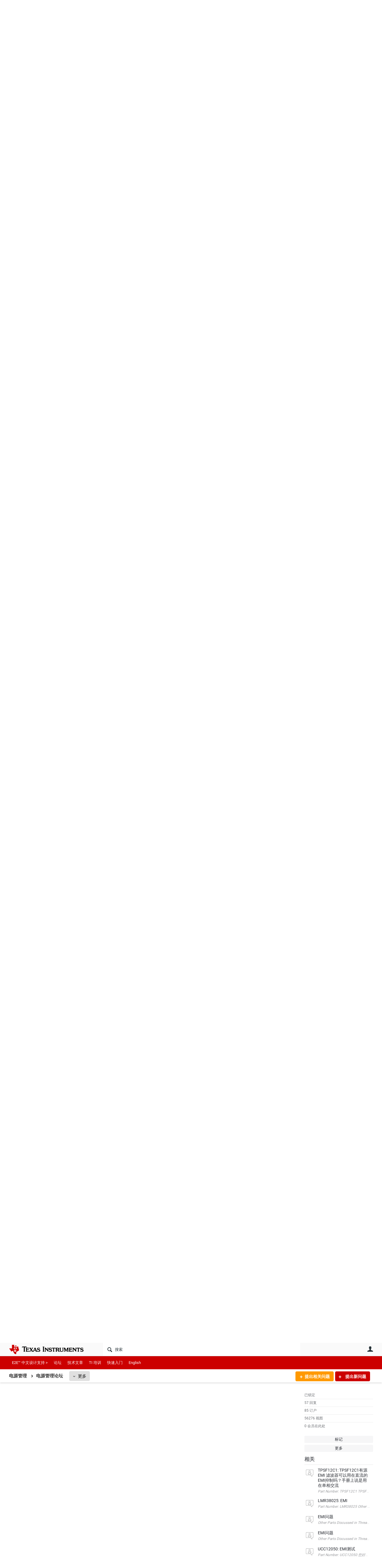

--- FILE ---
content_type: text/html; charset=utf-8
request_url: https://e2echina.ti.com/support/power-management/f/power-management-forum/84548/ti-emi/217857
body_size: 40315
content:
<!DOCTYPE html>
<html lang="zh" class="direction-ltr" style="direction:ltr;" prefix="og: https://ogp.me/ns#"><head><link rel="stylesheet" href="https://e2echina.ti.com/cfs-filesystemfile/__key/system/h-000000014dd8a3c2-https-e2echinaticom-443-css/platform.less?_=639032245778535080" type="text/css" media="screen" /><script type ="text/javascript" src="https://e2echina.ti.com/cfs-filesystemfile/__key/system/js/jquery.min.js?_=638842937105619650"></script><script type ="text/javascript" src="https://e2echina.ti.com/cfs-filesystemfile/__key/system/js/telligent.glow.min.js?_=638842937105749650"></script><script type="text/javascript" src="https://e2echina.ti.com/cfs-filesystemfile/__key/system/js/telligent.evolution.min.js?_=638842937105709710"></script><script type="text/javascript">
// <![CDATA[
try { jQuery.telligent.evolution.site.configure({baseUrl:'https://e2echina.ti.com/',cookieSameSiteSetting:'Lax',loginReturnUrl:'/support/power-management/f/power-management-forum/84548/ti-emi/217857',isLogout:false,enableGlobalForm:false,scheduledFileStatusUrl:'https://e2echina.ti.com/callback.ashx?__type=Telligent.Evolution.Platform.Scripting.Plugins.ScheduledFileSupportPlugin%2C%20Telligent.Evolution.Platform',badgeablePanelCountUrl:'https://e2echina.ti.com/callback.ashx?__type=Telligent.Evolution.CoreServices.Administration.Plugins.BadgeablePanelsServicePlugin%2C%20Telligent.Evolution.Platform',contentPeekUrl:'https://e2echina.ti.com/callback.ashx?__type=Telligent.Evolution.CoreServices.Peek.Implementations.ContentPeekSupportPlugin%2C%20Telligent.Evolution.Platform',contextQueryString:'_pcurl=~%2Fsupport%2Fpower-management%2Ff%2Fpower-management-forum%2F84548%2Fti-emi%2F217857',editorConfigVersionKey:'AAAAAUcVQQE%3D-AAAAASxEF0U%3D-638693810610000000-AAAAAU69T4w%3D',maxMediaWidth:0,mediaMaxHeight:0,defaultMediaWidth:320,defaultMediaHeight:240,directUploadContext:'1d1897f8-3485-4d50-b45e-e94a1fe47c74',directUploadUrl:'https://e2echina.ti.com/api.ashx/v2/cfs/temporary.json?UploadContextId=1d1897f8-3485-4d50-b45e-e94a1fe47c74',alphaBlendUrl:'https://e2echina.ti.com/cfs-filesystemfile/__key/system/images/alpha_5F00_blend.png?_=638842937102799700',blankUrl:'https://e2echina.ti.com/cfs-filesystemfile/__key/system/images/blank.gif?_=638842937102989830',collapsedUrl:'https://e2echina.ti.com/cfs-filesystemfile/__key/system/images/collapsed.gif?_=638842937103829770',hueBlendUrl:'https://e2echina.ti.com/cfs-filesystemfile/__key/system/images/hue_5F00_blend.png?_=638842937104339710',blendUrl:'https://e2echina.ti.com/cfs-filesystemfile/__key/system/images/blend.png?_=638842937103009790',ddlButtonUrl:'https://e2echina.ti.com/cfs-filesystemfile/__key/system/images/ddl_5F00_button.gif?_=638842937103949770',expandedUrl:'https://e2echina.ti.com/cfs-filesystemfile/__key/system/images/expanded.gif?_=638842937104169660',transparentUrl:'https://e2echina.ti.com/cfs-filesystemfile/__key/system/images/transparent.png?_=638842937105429770',datePattern:{
	pattern: '<0001-9999>-<1-12>-<1-31>',
    yearIndex: 0,
    monthIndex: 1,
    dayIndex: 2,
    hourIndex: -1,
    minuteIndex: -1,
    amPmIndex: -1,
    parseDateOnLoad: true
},timePattern:{
	pattern: '<0-23>:<00-59>',
    yearIndex: -1,
    monthIndex: -1,
    dayIndex: -1,
    hourIndex: 0,
    minuteIndex: 1,
    amPmIndex: -1,
    parseDateOnLoad: true
},dateTimePattern:{
	pattern: '<0001-9999>-<1-12>-<1-31> <0-23>:<00-59>',
    yearIndex: 0,
    monthIndex: 1,
    dayIndex: 2,
    hourIndex: 3,
    minuteIndex: 4,
    amPmIndex: -1,
    parseDateOnLoad: true
},monthNames:['Jan','Feb','Mar','Apr','May','Jun','Jul','Aug','Sep','Oct','Nov','Dec'],dayNames:['Sun','Mon','Tue','Wed','Thu','Fri','Sat'],authorizationCookieName:'.te.csrf',accessingUserId:2101,accessingUserIsSystemAccount:true,accessingUserTemporary:false,accessingUserIsAuthenticated:false,restUiContext:"p\u0026forums-thread\u0026c6108064af6511ddb074de1a56d89593\u00261bf5df4301da4ab69d5b251a96ee9c24\u00260",versionKey:'638820768520000000',directionality:'ltr',editorLanguage:'zh-CN',autoLinkPattern:/((?:http|ftp|https):\/\/)([\w\-]{1,63}(?:\.[\w\-]{1,63}){0,127}(?:\([\w\-\.,@?!^=%&:/~\+#]{0,2046}\)|[\w\-\.,@?!^=%&:/~\+#]{0,2047}[\w\-@?^=%&:/~\+#]){0,2048})/i,defaultErrorMessage:'出现错误。请重试或与管理员联系。',quoteText:'引用',dateMinuteInFutureFormat:'几秒钟之后',dateMinutesInFutureFormat:'{0} 分钟之后',dateHourInFutureFormat:'超过一小时之后',dateHoursInFutureFormat:'{0} 小时之后',dateDayInFutureFormat:'{0} 天之后',dateDaysInFutureFormat:'{0} 天之后',dateMonthInFutureFormat:'{0} 月之后',dateMonthsInFutureFormat:'{0} 月之后',dateYearInFutureFormat:'超过 {0} 年之后',dateYearsInFutureFormat:'超过 {0} 年之后',dateNowAgoFormat:'现在',dateMinuteAgoFormat:'几秒钟之前',dateMinutesAgoFormat:'{0} 分钟前',dateHourAgoFormat:'{0} 小时前',dateHoursAgoFormat:'{0} 小时前',dateDayAgoFormat:'{0} 天前',dateDaysAgoFormat:'{0} 天前',dateMonthAgoFormat:'{0} 个月前',dateMonthsAgoFormat:'{0} 个月前',dateYearAgoFormat:'{0} 年多前',dateYearsAgoFormat:'{0} 年多前',previewZoomIn:'放大',previewZoomOut:'缩小',previewClose:'关闭',collapseExpandedItem:'折叠',beforeUnloadMessageTip:'如果您离开，进度将会取消。',pendingTip:'进度即将开始…',beforeUnloadMessageLabel:'请稍候…',clearText:'清除',okText:'确定'});
jQuery.extend($.fn.evolutionUserFileTextBox.defaults,{removeText:'删除',selectText:'选择/上传...',noFileText:'未选择文件'});
jQuery.telligent.evolution.validation.registerExtensions({email:'电子邮件地址无效。',emailRegex:'^\\w+([-+.]\\w+)*@\\w+([-.]\\w+)*\\.\\w+([-.]\\w+)*$',username:'您的登录名称不符合此站点的要求。',usernameRegex:'^[a-zA-Z0-9_\\- @\\.]+$',emails:'一个或多个电子邮件地址无效',url:'URL 的格式不正确',urlRegex:'^(?:(?:http|https|mailto|ftp|mms):|/|#|~/|data:image/(?:png|gif|jpe?g);base64,)',required:'此字段为必填字段。',date:'请输入有效日期。',dateISO:'请输入有效日期(ISO)。',number:'请输入有效数字。',digits:'请只输入数字。',equalTo:'请再次输入相同值。',pattern:'请输入有效值。',emailexists:'此电子邮件地址已被使用。',groupnameexists:'此名称已被使用。',mailinglistnameexists:'此名称已被使用。',usernameexists:'此名称已被使用。',wikipageexists:'此名称已被使用。',maxlength:'请输入最多 {0} 个字符。',minlength:'请输入至少 {0} 个字符。',rangelength:'请输入介于 {0} 到 {1} 个字符之间的值。',range:'请输入介于 {0} 到 {1} 之间的值。',max:'请输入小于或等于 {0} 的值。',min:'请输入大于或等于 {0} 的值。',step:'请输入一个值，该值需要是 {0} 的倍数。'});
jQuery.extend(jQuery.fn.evolutionLike.defaults,{likeText:'顶',unlikeText:'踩',modalTitleText:'喜欢此项的人',modalShowMoreText:'显示更多',whoLikesOtherText:'\u003ca href=\"{user_profile_url}\" class=\"internal-link view-user-profile\"\u003e{user_display_name}\u003c/a\u003e 喜欢此项',whoLikesOtherTwoText:'\u003ca href=\"{user_profile_url}\" class=\"internal-link view-user-profile\"\u003e{user_display_name}\u003c/a\u003e 和\u003cspan class=\"who-likes\"\u003e另外一个人\u003c/span\u003e喜欢此项',whoLikesOtherMultipleText:'\u003ca href=\"{user_profile_url}\" class=\"internal-link view-user-profile\"\u003e{user_display_name}\u003c/a\u003e 和\u003cspan class=\"who-likes\"\u003e另外 {count} 个人\u003c/span\u003e喜欢此项',whoLikesAccessingText:'您喜欢此项',whoLikesAccessingTwoText:'您和\u003cspan class=\"who-likes\"\u003e另外一个人\u003c/span\u003e喜欢此项',whoLikesAccessingMultipleText:'您和\u003cspan class=\"who-likes\"\u003e另外 {count} 个人\u003c/span\u003e喜欢此项'});
jQuery.extend(jQuery.fn.evolutionInlineTagEditor.defaults,{editButtonText:'编辑标记',selectTagsText:'选择标记',saveTagsText:'保存',cancelText:'取消'});
jQuery.extend(jQuery.fn.evolutionStarRating.defaults,{titles:['极差','差','还行','一般','好','非常好'],ratingMessageFormat:'平均评级: 评分为 {rating}，最高分为 {max_rating}，共获得 {count} 次评分。'});
jQuery.extend(jQuery.fn.evolutionModerate.defaults,{moderateLinkText:'审核',reportLinkText:'举报为不良内容',reportedLinkText:'已举报为不良内容',reportedNotificationMessageText:'{名称}的文章已被举报。\u003cstrong\u003e感谢您的反馈。\u003c/strong\u003e'});
jQuery.extend(jQuery.fn.evolutionBookmark.defaults,{deleteBookmarkText:'取消为 {content_type_name} 加书签',addBookmarkText:'为此 {content_type_name} 加书签',processingText:'...'});
jQuery.extend($.fn.evolutionCodeEditor.defaults,{editorUrl:'/cfs-file/__key/system/ace/ace.js'});
jQuery.extend(jQuery.telligent.evolution.ui.components.forumvotes.defaults,{modalTitleTextThread:'有此问题的人',modalTitleTextReply:'此答案帮助的人',noVotesText:'否决票',modalShowMoreText:'更多'});
jQuery.extend(jQuery.telligent.evolution.ui.components.forumqualityvotes.defaults,{modalTitleText:'针对此话题进行投票的人',tipTextThread:'查看投票人',noVotesText:'否决票',upVoteText:'投票支持',downVoteText:'投票否决',logintext:'登录以针对此话题进行投票',modalShowMoreText:'更多'});
jQuery.extend(jQuery.fn.evolutionFeature.defaults,{editFeatureText:'编辑推荐',addFeatureText:'推荐 ',processingText:'...'});
jQuery.extend(jQuery.fn.evolutionPager.defaults,{previousLabel:'转至上一页',nextLabel:'转至下一页',firstLabel:'转至第一页',lastLabel:'转至最后一页',individualPageLabel:'转至第 {0} 页'});
jQuery.telligent.evolution.systemNotifications.configure({explicitPanelUrl:'#_cptype=panel\u0026_cpcontexttype=Explicit\u0026_cppanelid=994a7020-02f3-4fc2-ba7d-be3f0febf9f9\u0026viewnotification=1',notificationText:'系统通知',reviewText:'单击以审查并解决。',andMoreText:' （再加 {0}）'});
} catch(e) { };
// ]]>
</script><script type="text/javascript">jQuery(function($) {
	$.telligent.evolution.messaging.subscribe('userActionFriendshipToggle', function(data) {
		var e = $(data.target);
		var userId = e.data('userid'), accessingUserId = e.data('accessinguserid'), v = parseInt(e.data('friendship'));
		var t = e.html();
		e.html('...');
		if (v == 0) {
				e.html(t);
				$.glowModal('/user/requestfriend?UserId=' + userId + '', {width:670,height:390});
		} else if (v == 3) {
				$.telligent.evolution.post({
					url: $.telligent.evolution.site.getBaseUrl() + 'api.ashx/v2/users/{RequestorId}/friends.json',
					data: { RequestorId: accessingUserId, RequesteeId: userId, RequestMessage: ' '},
					dataType: 'json',
					success: function(response) { window.location = window.location; },
					error: function(response) {  e.html(t); }
				});
		} else if (v == 1 || v == 2 || v == 4) {
			if (v == 4 || (v == 1 && window.confirm('是否确定要取消此好友申请?')) || (v == 2 && window.confirm('是否确定要解除此人的好友关系?'))) {
				$.telligent.evolution.del({
					url: $.telligent.evolution.site.getBaseUrl() + 'api.ashx/v2/users/{RequestorId}/friends/{RequesteeId}.json',
					data: { RequestorId: accessingUserId, RequesteeId: userId },
					dataType: 'json',
					success: function(response) { window.location = window.location; },
					error: function(response) {  e.html(t); }
				});
			} else { e.html(t); }
		}
	});
});</script><script type="text/javascript">
(function($){
$.extend($.fn.evolutionUpDownVoting.defaults,{voteDownMessage:'投票反对此想法',voteUpMessage:'投票赞成此想法',loginMessage:'登录为想法投票',noPermissionMessage:'您无权为此想法投票',notGroupMemberMessage:'加入此组以便为此想法投票',deleteMessage:'删除对此想法的投票',readOnlyMessage: '此想法的投票功能已禁用',switchToDownVoteMessage: '投票反对此想法而不是赞成它',switchToUpVoteMessage: '投票赞成此想法而不是反对它',voteDownAgainMessage:'再次投票反对此想法',voteUpAgainMessage:'再次投票赞成此想法',removeDownVoteMesage:'删除反对此想法的投票',removeUpVoteMessage:'删除赞成此想法的投票',viewVotesMessage:'查看投票' });}(jQuery));
</script>
<script type="text/javascript">(function($){ $.telligent.evolution.media.defaults.endpoint = 'https://e2echina.ti.com/callback.ashx?__type=Telligent.Evolution.Api.Plugins.Endpoints.FileViewerEndpoint%2C%20Telligent.Evolution.Platform'; }(jQuery));</script><script type="text/javascript">(function($){ $.telligent.evolution.preview.defaults.endpoint = 'https://e2echina.ti.com/callback.ashx?__type=Telligent.Evolution.Api.Plugins.Endpoints.WebPreviewEndpoint%2C%20Telligent.Evolution.Platform'; }(jQuery));</script><script type="text/javascript">(function($){ $.fn.evolutionComposer.plugins.mentions.defaults.mentionablesEndpoint = 'https://e2echina.ti.com/callback.ashx?__type=Telligent.Evolution.Api.Plugins.Endpoints.MentionablesEndpoint%2C%20Telligent.Evolution.Platform'; }(jQuery));</script><script type="text/javascript">(function($){ $.telligent.evolution.language.defaults.dateEndpoint = 'https://e2echina.ti.com/callback.ashx?__type=Telligent.Evolution.Api.Plugins.Endpoints.DateFormattingEndpoint%2C%20Telligent.Evolution.Platform'; }(jQuery));</script><script type="text/javascript">(function($){ $.fn.evolutionUserFileTextBox.defaults.endpoint = 'https://e2echina.ti.com/callback.ashx?__type=Telligent.Evolution.Api.Plugins.Endpoints.UserFileTextBoxEndpoint%2C%20Telligent.Evolution.Platform'; }(jQuery));</script><script type="text/javascript">
if (window === window.top) {
	jQuery(function(j){
		var redirected = false;
		var ensureLoggedIn = function(){
			if (!redirected) {
				var hashData = jQuery.telligent.evolution.url.hashData();
				if (hashData._cptype){
					redirected = true;
					window.location = jQuery.telligent.evolution.url.modify({
						url:'/login?ReturnUrl=%2Fsupport%2Fpower-management%2Ff%2Fpower-management-forum%2F84548%2Fti-emi%2F217857',
						query: {
							ReturnUrl:window.location+''
						},
						hash: ''
					});
				}
			}
		};
		jQuery(window).on('hashchange', function(){
			ensureLoggedIn();
		});
		ensureLoggedIn()
	});
}
</script><title>【资料下载】TI 现场培训陈为教授“电磁兼容与磁元件EMI特性分析”资料下载 - 电源管理论坛 - 电源管理 - E2E™ 设计支持</title>
<link rel="canonical" href="https://e2echina.ti.com/support/power-management/f/power-management-forum/84548/ti-emi" /><meta key="og:site_name" content="E2E™ 设计支持" />
<meta name="GENERATOR" content="Telligent Community 13" />
<meta name="description" content="在2015年全球领先的半导体制造公司德州仪器（TI）携手中国电源学会（世纪电源网），推出免费的全国巡回“TI 现场培训”课程，特别邀国内顶尖专家，为你讲解电源设计相关方面的技术知识，将覆盖初、中、高级各个层次的知识。帮助中国本土电源工程师，更快，更好的掌握电源管理方面的知识，设计出更好的产品。 
 
 【讲师介绍】 
" />
<meta property="og:Title" content="【资料下载】TI 现场培训陈为教授“电磁兼容与磁元件EMI特性分析”资料下载" />
<meta name="e2e_group" content="" />
<meta name="e2e_group_family" content="电源管理" />
<meta name="e2e_type" content="Forum" /><link type="text/css" rel="stylesheet" href="https://e2echina.ti.com/cfs-filesystemfile/__key/uifiles/h-000000014dd8a3c1-3fc3f82483d14ec485ef92e206116d49-s-00000000000000000000000000000000-0-theme_5F00_000-theme-f-1-638961375302470000-https-e2echinaticom-443/screen.less?_=639032245594523960" /><link type="text/css" rel="stylesheet" href="https://e2echina.ti.com/cfs-filesystemfile/__key/uifiles/h-000000014dd8a3c1-3fc3f82483d14ec485ef92e206116d49-s-00000000000000000000000000000000-0-theme_5F00_000-theme-f-1-638961375302470000-https-e2echinaticom-443/print.css?_=639032245608873660" media="print" /><link type="text/css" rel="stylesheet" href="https://e2echina.ti.com/cfs-filesystemfile/__key/uifiles/h-000000014dd8a3c1-3fc3f82483d14ec485ef92e206116d49-s-00000000000000000000000000000000-0-theme_5F00_000-theme-f-1-638961375302470000-https-e2echinaticom-443/handheld.less?_=639032245584064190" media="only screen and (max-width: 670px)" /><link type="text/css" rel="stylesheet" href="https://e2echina.ti.com/cfs-filesystemfile/__key/uifiles/h-000000014dd8a3c1-3fc3f82483d14ec485ef92e206116d49-s-00000000000000000000000000000000-0-theme_5F00_000-theme-f-1-638961375302470000-https-e2echinaticom-443/tablet.less?_=639032245617023350" media="only screen and (min-device-width: 671px) and (max-device-width: 1024px) and (orientation: landscape), only screen and (min-device-width: 671px) and (max-device-width: 1024px) and (orientation: portrait)" /><meta name="viewport" content="width=device-width, user-scalable=no, initial-scale=1, maximum-scale=1" />

	<link rel="icon" type="image/png" href="https://e2echina.ti.com/cfs-file/__key/themefiles/tc-s-3fc3f82483d14ec485ef92e206116d49-00000000000000000000000000000000-favicon/tiicon.gif_2D00_640x480.png">
	<link rel="apple-touch-icon" href="https://e2echina.ti.com/cfs-file/__key/themefiles/tc-s-3fc3f82483d14ec485ef92e206116d49-00000000000000000000000000000000-favicon/tiicon.gif_2D00_640x480.png">
<link type="text/css" rel="stylesheet" href="https://e2echina.ti.com/cfs-filesystemfile/__key/uifiles/h-000000014dd8a3c1-3fc3f82483d14ec485ef92e206116d49-s-00000000000000000000000000000000-0-theme_5F00_000-theme-f-1-638961375302470000-https-e2echinaticom-443/ti_5F00_style.less?_=639032245584184200" />
<script type="text/javascript" src="https://e2echina.ti.com/cfs-filesystemfile/__key/themefiles/f-s-3fc3f82483d14ec485ef92e206116d49-jsfiles/theme.js?_=638961375304237540"></script>
<script type="text/javascript">
jQuery(function(j){
	j.telligent.evolution.theme.social.register({
		dockedSidebars:  true ,
		adaptiveHeaders:  true ,
		adaptiveHeadersMinWidth: 670
	})
});
</script><script type="text/javascript" src="https://e2echina.ti.com/cfs-filesystemfile/__key/themefiles/f-s-3fc3f82483d14ec485ef92e206116d49-jsfiles/e2e.js?_=638961375304277660"></script>
<link rel="stylesheet" href="https://e2echina.ti.com/cfs-filesystemfile/__key/uifiles/h-000000014dd8a3c1-3fc3f82483d14ec485ef92e206116d49-g-1bf5df4301da4ab69d5b251a96ee9c24-0-header_5F00_0010-298-f-3-638843008144830000-https-e2echinaticom-443/style.less?_=639032245814944350"  />
<link rel="stylesheet" href="https://e2echina.ti.com/cfs-filesystemfile/__key/uifiles/h-000000014dd8a3c1-3fc3f82483d14ec485ef92e206116d49-g-1bf5df4301da4ab69d5b251a96ee9c24-0-header_5F00_0010-299-f-3-638843008144830000-https-e2echinaticom-443/style.less?_=639032245747365760"  />
<link rel="stylesheet" href="https://e2echina.ti.com/utility/scripted-file.ashx?_fid=299&_wid=header-299&_ct=header_0010&_ctt=c6108064af6511ddb074de1a56d89593&_ctc=1bf5df4301da4ab69d5b251a96ee9c24&_ctn=3fc3f82483d14ec485ef92e206116d49&_ctd=0&_ep=0&_rt=Web&_cft=Other&_cf=style.vm&_pcurl=~%2Fsupport%2Fpower-management%2Ff%2Fpower-management-forum%2F84548%2Fti-emi%2F217857"  />
<link rel="stylesheet" href="https://e2echina.ti.com/cfs-filesystemfile/__key/uifiles/h-000000014dd8a3c1-3fc3f82483d14ec485ef92e206116d49-g-1bf5df4301da4ab69d5b251a96ee9c24-0-header_5F00_0010-301-f-3-638843008144830000-https-e2echinaticom-443/style.less?_=639032245747255630"  />
<link rel="stylesheet" href="https://e2echina.ti.com/cfs-filesystemfile/__key/uifiles/h-000000014dd8a3c1-3fc3f82483d14ec485ef92e206116d49-g-1bf5df4301da4ab69d5b251a96ee9c24-0-pforums_2D00_thread_5F00_0000-59420-f-3-638843008147630000-https-e2echinaticom-443/style.less?_=639032245747675730"  />
<link rel="stylesheet" href="https://e2echina.ti.com/cfs-filesystemfile/__key/uifiles/h-000000014dd8a3c1-3fc3f82483d14ec485ef92e206116d49-g-1bf5df4301da4ab69d5b251a96ee9c24-0-pforums_2D00_thread_5F00_0000-59421-f-3-638843008147630000-https-e2echinaticom-443/style.less?_=639032245625823350"  />
<link rel="stylesheet" href="https://e2echina.ti.com/cfs-filesystemfile/__key/uifiles/h-000000014dd8a3c1-3fc3f82483d14ec485ef92e206116d49-g-1bf5df4301da4ab69d5b251a96ee9c24-0-pforums_2D00_thread_5F00_0000-59424-f-3-638843008147630000-https-e2echinaticom-443/style.less?_=639032245865693170"  />
<link rel="stylesheet" href="https://e2echina.ti.com/cfs-filesystemfile/__key/uifiles/h-000000014dd8a3c1-3fc3f82483d14ec485ef92e206116d49-g-1bf5df4301da4ab69d5b251a96ee9c24-0-pforums_2D00_thread_5F00_0000-59428-f-3-638843008147630000-https-e2echinaticom-443/style.less?_=639032245819934280"  />
<link rel="stylesheet" href="https://e2echina.ti.com/cfs-filesystemfile/__key/uifiles/h-000000014dd8a3c1-3fc3f82483d14ec485ef92e206116d49-g-1bf5df4301da4ab69d5b251a96ee9c24-0-footer_5F00_0010-308-f-3-638842500721370000-https-e2echinaticom-443/style.less?_=639032245629903170"  /><link rel="alternate" type="application/rss+xml" title="电源管理 (RSS 2.0)" href="https://e2echina.ti.com/support/power-management/rss"  /><link rel="alternate" type="application/rss+xml" title="电源管理论坛 - 最近的话题 (RSS 2.0)" href="https://e2echina.ti.com/support/power-management/f/power-management-forum/rss?Mode=0"  /><link rel="alternate" type="application/rss+xml" title="电源管理论坛 - 最近的文章 (RSS 2.0)" href="https://e2echina.ti.com/support/power-management/f/power-management-forum/rss?Threadless=1"  /><link rel="alternate" type="application/rss+xml" title="【资料下载】TI 现场培训陈为教授“电磁兼容与磁元件EMI特性分析”资料下载 (RSS 2.0)" href="https://e2echina.ti.com/support/power-management/f/power-management-forum/84548/ti-emi/rss?ContentTypeId=0"  /></head><body spellcheck="true">


<div class="single-column header-fragments evolution-reflow-container" data-related="_h_page" id="_h_singlecolumn" style = "display:none"></div><div class="header-fragments evolution-reflow-container" data-related="_h_singlecolumn" id="_h_page"  data-reflow-width="670"><div class="layout">
<div class="layout-header"></div>
<div class="layout-content header-top-content" id="_h_layout"><div class="layout-region header" id="_h_header">
<div class="layout-region-inner header"><div class="content-fragment site-banner no-wrapper responsive-1 	all
" id="header-298" data-reflow="_h_header,_h_singlecolumn,1,0,0">
<div class="content-fragment-content">







								


	
<style>
.header-fragments .layout .header-top-content .layout-region.header {
	background-color: #FAFAFA;
}

.banner.site fieldset ul.field-list li.field-item .field-item-input input {
	background-color: #FFFFFF;
}


.header-fragments .header-top-content .layout-region.header .banner.site .navigation-list ul a,
.header-fragments .header-top-content .layout-region.header .banner.site .navigation-list ul a.active,
.header-fragments .header-top-content .layout-region.header .banner.site fieldset ul li .field-item-input input,
.header-fragments .header-top-content .layout-region.header .banner.site fieldset ul li .field-item-input input.active,
.header-fragments .header-top-content .layout-region.header .banner.site fieldset ul.field-list li.field-item .field-item-input:after,
.header-fragments .header-top-content .layout-region.header .banner.site fieldset ul.field-list li.field-item .field-item-input input.active,
.header-fragments .header-top-content .layout-region.header .content-fragment.navigation-custom .navigation-list[data-direction='horizontal'] a {
	color: #263238;
}
.header-fragments .header-top-content .layout-region.header .banner.site fieldset ul.field-list li.field-item .field-item-input input::placeholder {
	color: #263238;
}
.header-fragments .header-top-content .layout-region.header .banner.site fieldset ul.field-list li.field-item .field-item-input input:-ms-input-placeholder {
	color: #263238;
}
.header-fragments .header-top-content .layout-region.header .banner.site fieldset ul.field-list li.field-item .field-item-input input::-ms-input-placeholder {
	color: #263238;
}

.header-fragments:hover .header-top-content .layout-region.header .banner.site .navigation-list ul a,
.header-fragments:hover .header-top-content .layout-region.header .banner.site .navigation-list ul a.active,
.header-fragments .header-top-content .layout-region.header .banner.site .navigation-list ul a.active,
.header-fragments:hover .header-top-content .layout-region.header .banner.site fieldset ul li .field-item-input input,
.header-fragments:hover .header-top-content .layout-region.header .banner.site fieldset ul li .field-item-input input.active,
.header-fragments:hover .header-top-content .layout-region.header .banner.site fieldset ul.field-list li.field-item .field-item-input:after,
.header-fragments:hover .header-top-content .layout-region.header .banner.site fieldset ul.field-list li.field-item .field-item-input input.active,
.header-fragments .header-top-content .layout-region.header .content-fragment.navigation-custom .navigation-list[data-direction='horizontal'] a.subnav-open,
.header-fragments .header-top-content .layout-region.header .content-fragment.navigation-custom .navigation-list[data-direction='horizontal'] a.links-expanded,
.header-fragments:hover .header-top-content .layout-region.header .content-fragment.navigation-custom .navigation-list[data-direction='horizontal'] a {
	color: #263238;
}
.header-fragments:hover .header-top-content .layout-region.header .banner.site fieldset ul.field-list li.field-item .field-item-input input::placeholder {
	color: #263238;
}
.header-fragments:hover .header-top-content .layout-region.header .banner.site fieldset ul.field-list li.field-item .field-item-input input:-ms-input-placeholder {
	color: #263238;
}
.header-fragments:hover .header-top-content .layout-region.header .banner.site fieldset ul.field-list li.field-item .field-item-input input::-ms-input-placeholder {
	color: #263238;
}
.header-fragments .header-top-content .layout-region.header .content-fragment.navigation-custom .navigation-list[data-direction='horizontal'] a.selected:after {
	background-color: #263238;
}



	.banner.site.with-site-navigation fieldset.search {
		border-left: 1px solid #CFD8DC;
		border-right: 1px solid #CFD8DC;
	}
	.header-fragments .layout .header-top-content .layout-region.header {
		border-bottom: 1px solid #CFD8DC;
	}

.single-column .banner.site {
	background-color: #FAFAFA;
}
.single-column .banner.site > .navigation-list.handheld ul a,
.single-column .banner.site .container.handheld .user-links ul a {
	color: #263238;
}
.single-column .banner.site > .navigation-list.handheld ul a.active,
.single-column .banner.site .container.handheld .user-links ul a.active {
	color: #263238;
}
	.single-column .content-fragment.site-banner  {
		border-bottom: 1px solid #CFD8DC;
	}
.site-navigation { display: none !important; }
</style>




<div class="banner site  all  " id="header-298_banner">
			<div class="avatar">
																		<a href="https://www.ti.com" title="主页"  class="ui-tip" >
					<img src="https://e2echina.ti.com/cfs-filesystemfile/__key/communityserver-components-imagefileviewer/widgetcontainerfiles-3fc3f82483d14ec485ef92e206116d49-s-AAAAAAAAAAAAAAAAAAAAAA-header-header-CasXLzdplEiraMpeX9xTmw-logo/ic_2D00_logo.png_2D00_250x88.png_2D00_250x88.png?_=638843008186924710" style="max-height: 44px;max-width: 125px;" border="0px" alt="E2E™ 设计支持" />
				</a>
					</div>

					<div class="name hidden">E2E™ 设计支持</div>
		
						<form><fieldset class="search" id="header-298_searchFields">
			<ul class="field-list">
				<li class="field-item">
					<span class="field-item-description hidden">
						<label>搜索</label>
					</span>
					<span class="field-item-input">
						<input autocomplete="off" type="search" placeholder="搜索" aria-label="搜索" id="header-298_Search" value=""  />
					</span>
				</li>
			</ul>
		</fieldset></form>
								<div class="navigation-list user-links" id="header-298_bannerLinks">
					<ul>
																																																										<li class="navigation-list-item">
								<a href="/login?ReturnUrl=%2Fsupport%2Fpower-management%2Ff%2Fpower-management-forum%2F84548%2Fti-emi%2F217857" class="internal-link user with-icon ui-tip" title="加入或登录">用户</a>
							</li>
																																																																						</ul>
				</div>
						<div class="navigation-list handheld">
			<ul>
				<li class="navigation-list-item">
					<a href="#" class="site" id="header-298_handheldSiteLinksLink"  style="visibility: hidden;">站点</a>
				</li>
				<li class="navigation-list-item">
					<a href="#" class="search" id="header-298_handheldSearchFieldsLink">搜索</a>
				</li>
				<li class="navigation-list-item">
																		<a href="/login?ReturnUrl=%2Fsupport%2Fpower-management%2Ff%2Fpower-management-forum%2F84548%2Fti-emi%2F217857" class="user">用户</a>
															</li>
			</ul>
		</div>
		<div class="container handheld">
			<fieldset class="search" style="display:none" id="header-298_handheldSearchFields"></fieldset>
			<div class="user-links" style="display:none" id="header-298_handheldBannerLinks"></div>
		</div>
	</div>

</div>
<div class="content-fragment-footer"></div>
</div>
</div>
</div>
<div class="layout-region content" id="_h_content">
<div class="layout-region-inner content"><div class="content-fragment navigation-custom no-wrapper responsive-1 " id="header-299" data-reflow="_h_content,_h_singlecolumn,1,1,1">
<div class="content-fragment-content">




	


			<div class="ui-links navigation-list links"
			id="header-299_container"
			data-minlinks="0"
			data-direction="horizontal"
			data-maxlinks="6">
			<ul class="navigation-list">
						<li class="navigation-list-item">
					<a href="https://e2echina.ti.com/" >E2E™ 中文设计支持 ></a>
																
				</li>
						<li class="navigation-list-item">
					<a href="/support/"  class="selected" >论坛</a>
																		<ul class="children" style="display:none">
																			<li>
								<a href="/support/amplifiers/f/amplifiers-forum" >放大器</a>
							</li>
																			<li>
								<a href="/support/enterprise-automation-integration/f/enterprise-automation-integration-forum" > API 解答</a>
							</li>
																			<li>
								<a href="/support/audio/f/audio-forum" >音频</a>
							</li>
																			<li>
								<a href="/support/clock-and-timing/f/clock-timing-forum" >时钟和计时</a>
							</li>
																			<li>
								<a href="/support/data-converters/f/data-converters-forum" >数据转换器</a>
							</li>
																			<li>
								<a href="/support/dlp/f/dlp-products-forum" >DLP® 产品</a>
							</li>
																			<li>
								<a href="/support/interface/f/interface-forum" >接口</a>
							</li>
																			<li>
								<a href="/support/isolation/f/isolation-forum" >隔离</a>
							</li>
																			<li>
								<a href="/support/logic/f/logic-forum" >逻辑</a>
							</li>
																			<li>
								<a href="/support/microcontrollers/subgrouplist" >微控制器</a>
							</li>
																			<li>
								<a href="/support/motor-drivers/f/motor-drivers-forum" >电机驱动器</a>
							</li>
																			<li>
								<a href="/support/processors/f/processors-forum" >处理器</a>
							</li>
																			<li>
								<a href="/support/power-management/f/power-management-forum"  class="selected" >电源管理</a>
							</li>
																			<li>
								<a href="/support/rf-microwave/f/rf-microwave-forum" >射频与微波</a>
							</li>
																			<li>
								<a href="/support/sensors/f/sensors-forum" >传感器</a>
							</li>
																			<li>
								<a href="/support/site-support/f/site-support-forum" >站点支持</a>
							</li>
																			<li>
								<a href="/support/switches-multiplexers/f/switches-multiplexers-forum" >开关与多路复用器</a>
							</li>
																			<li>
								<a href="/support/tools/subgrouplist" >工具</a>
							</li>
																			<li>
								<a href="/support/wireless-connectivity/subgrouplist" >无线连接</a>
							</li>
																			<li>
								<a href="/support/machine-translation/subgrouplist" >参考译文</a>
							</li>
																			<li>
								<a href="/support/archived-groups/subgrouplist" >存档组</a>
							</li>
																			<li>
								<a href="/support/archived-forums/subgrouplist" >存档论坛</a>
							</li>
													</ul>
											
				</li>
						<li class="navigation-list-item">
					<a href="/blogs_/" >技术文章</a>
																		<ul class="children" style="display:none">
																			<li>
								<a href="/blogs_/b/analogwire" >模拟</a>
							</li>
																			<li>
								<a href="/blogs_/b/behindthewheel" >汽车</a>
							</li>
																			<li>
								<a href="/blogs_/b/ti_dlp_" >DLP® 技术</a>
							</li>
																			<li>
								<a href="/blogs_/b/the_process" >嵌入式处理</a>
							</li>
																			<li>
								<a href="/blogs_/b/industry" >工业</a>
							</li>
																			<li>
								<a href="/blogs_/b/power_house" >电源管理</a>
							</li>
													</ul>
											
				</li>
						<li class="navigation-list-item">
					<a href="https://training.ti.com/china-training-site" > TI 培训</a>
																
				</li>
						<li class="navigation-list-item">
					<a href="https://e2echina.ti.com/support/site-support/f/site-support-forum/203440/faq" >快速入门</a>
																
				</li>
						<li class="navigation-list-item">
					<a href="https://e2e.ti.com/" >English</a>
																
				</li>
					<li class="navigation-list-item">
					<a href="#" class="prepend-icon down-open-mini" data-more>更多</a>
				</li>
				<li class="navigation-list-item">
					<a href="#" data-cancel>取消</a>
				</li>
			</ul>
		</div>
		</div>
<div class="content-fragment-footer"></div>
</div>
<div class="content-fragment header-fragment t-i-header no-wrapper responsive-1 " id="header-300" data-reflow="_h_content,_h_singlecolumn,1,1,2">
<div class="content-fragment-content">


<script src="//www.ti.com/assets/js/headerfooter/personalization.js"></script>
<script src="https://e2echina.ti.com/cfs-filesystemfile/__key/defaultwidgets/e2e80000000000000000000000000000-ba07e341ef4c447381f34fdb978eec44/includes_5F00_pg.js?_=639032237514106315"></script>
<script src="/cfs-file/__key/system/js-ti-src-lib/lib.js"></script>
<script src="/PX6S0wC5C7/init.js" async></script></div>
<div class="content-fragment-footer"></div>
</div>
<div id="header-301"></div>
<div class="content-fragment group-banner no-wrapper responsive-1 " id="header-297" data-reflow="_h_content,_h_singlecolumn,1,1,4">
<div class="content-fragment-content">








<link rel="stylesheet" href="https://e2echina.ti.com/cfs-filesystemfile/__key/defaultwidgets/e2e80000000000000000000000000000-e84cb39577e84267a3dd6dde82120a4a/main.css?_=639032237514526335"/>




			
			
		
<style>
	.single-column.header-fragments,
	.header-fragments .layout .header-top-content .layout-region.content,
	.header-fragments .layout .header-top-content.with-adaptable-elements .layout-region.content {
		background: #FFFFFF;
	}

	.content-fragment.group-banner .banner.context .name A, .content-fragment.group-banner .banner.context .description A { color: #333333; }

				.single-column.header-fragments {}

		.header-fragments .layout .header-top-content:not(.scrolled) .layout-region.content,
		.header-fragments .layout .header-top-content.with-adaptable-elements:not(.scrolled) .layout-region.content {
			 border-bottom: 1px solid #CFD8DC;
		}

		.header-fragments .layout .header-top-content:not(scrolled) {
			box-shadow: none;
		}
		.header-fragments .layout .header-top-content.scrolled {
			box-shadow: 0 2px 5px rgba(0, 0, 0, 0.15);
		}
		
		.banner.context.slim .hierarchy > .parent-navigation a.more:before,
	.banner.context > .hierarchy > .parent-navigation ul li a,
	.banner.context > .hierarchy > .parent-navigation ul li a:hover,
	.banner.context > .hierarchy > .parent-navigation ul li a:before,
	.scrolled .banner.context > .hierarchy > .parent-navigation a.more:before,
	.scrolled .banner.context > .hierarchy > .parent-navigation ul li a:before,
	.banner.context > .hierarchy > .parent-navigation ul li a.more.links-expanded,
	.banner.context > .hierarchy > .parent-navigation ul li a.more.links-expanded:before,
	.banner.context > .hierarchy > .parent-navigation ul li a.more:before {
		color: #263238;
	}

		.banner.context > .hierarchy > .current-hierarchy > .hierarchy-component,
	.banner.context > .hierarchy > .current-hierarchy > .hierarchy-component a,
	.banner.context > .hierarchy > .current-hierarchy > .hierarchy-component:before,
	.banner.context > .hierarchy > .current-hierarchy > .hierarchy-component a:hover {
		color: #263238;
	}

		.banner.context > .hierarchy > .current-hierarchy > .applications ul a,
	.banner.context > .hierarchy > .current-hierarchy > .applications ul a:hover,
	.banner.context > .hierarchy > .current-hierarchy > .applications ul a.more,
	.banner.context:not(.home) > .hierarchy > .current-hierarchy > .applications ul a.more,
	.banner.context:not(.home) > .hierarchy > .current-hierarchy > .applications ul a.more:before,
	.banner.context.home > .hierarchy > .current-hierarchy > .applications ul a.more:before,
	.scrolled .banner.context .hierarchy .current-hierarchy > .applications ul a.more,
	.scrolled .banner.context .hierarchy .current-hierarchy > .applications ul a.more:before,
	.banner.context.slim:not(.home) > .hierarchy > .current-hierarchy > .applications ul a.more,
	.banner.context.slim:not(.home) > .hierarchy > .current-hierarchy > .applications ul a.more:before,
	.scrolled .banner.context:not(.home) > .hierarchy > .current-hierarchy > .applications ul a.more,
	.scrolled .banner.context:not(.home) > .hierarchy > .current-hierarchy > .applications ul a.more:before {
		border-color: #263238;
		color: #263238;
	}
	.banner.context.home > .hierarchy > .current-hierarchy > .applications ul a.links-expanded,
	.banner.context.home > .hierarchy > .current-hierarchy > .applications ul a.links-expanded:before,
	.banner.context.home > .hierarchy > .current-hierarchy > .applications ul a.more.links-expanded:before,
	.scrolled .banner.context .hierarchy .current-hierarchy > .applications ul a.more.links-expanded,
	.scrolled .banner.context .hierarchy .current-hierarchy > .applications ul a.more.links-expanded:before,
	.banner.context:not(.home) > .hierarchy > .current-hierarchy > .applications ul a.more.links-expanded,
	.banner.context:not(.home) > .hierarchy > .current-hierarchy > .applications ul a.more.links-expanded:before,
	.banner.context.slim:not(.home) > .hierarchy > .current-hierarchy > .applications ul a.more.links-expanded,
	.banner.context.slim:not(.home) > .hierarchy > .current-hierarchy > .applications ul a.more.links-expanded:before,
	.scrolled .banner.context:not(.home) > .hierarchy > .current-hierarchy > .applications ul a.more.links-expanded,
	.scrolled .banner.context:not(.home) > .hierarchy > .current-hierarchy > .applications ul a.more.links-expanded:before {
		background-color: #263238;
		color: #FFFFFF;
		border-color: #263238;
	}

		.banner.context > .new ul a,
	.banner.context .navigation-list.new ul a.links-expanded,
	.banner.context .navigation-list.new ul a.links-expanded:hover,
	.banner.context .navigation-list.new ul a.links-expanded:active,
	.banner.context .navigation-list.new ul a:hover {
		background-color: #263238;
		color: #FFFFFF;
	}
	.single-column .banner.context > .new a,
	.single-column .banner.context:not(.home) > .new a,
	.single-column .banner.context.home > .new a {
		color: #263238;
		border-color: #263238;
	}

		.banner.application,
	.banner.application .navigation-list a,
	.banner.application .name .title a {
		color: #263238;
	}
	.banner.application::after {
		background-color: #263238;
	}


		.header-fragments .content-fragment.navigation-custom .navigation-list[data-direction='horizontal'] a,
	.header-fragments .content-fragment.navigation-custom .navigation-list[data-direction='horizontal'] a:hover {
		color: #263238;
	}
	.header-fragments .content-fragment.navigation-custom:after,
	.header-fragments .content-fragment.navigation-custom .navigation-list[data-direction='horizontal'] a.selected:after {
		background-color: #263238;
	}
	.header-fragments:hover .header-top-content .layout-region.content .content-fragment.navigation-custom .navigation-list[data-direction='horizontal'] a {
		color: #263238;
	}
	.header-fragments .header-top-content .layout-region.content .content-fragment.navigation-custom .navigation-list[data-direction='horizontal'] a.links-expanded,
	.header-fragments .header-top-content .layout-region.content .content-fragment.navigation-custom .navigation-list[data-direction='horizontal'] a.subnav-open,
	.header-fragments:hover .header-top-content .layout-region.content .content-fragment.navigation-custom .navigation-list[data-direction='horizontal'] a.links-expanded,
	.header-fragments:hover .header-top-content .layout-region.content .content-fragment.navigation-custom .navigation-list[data-direction='horizontal'] a.subnav-open {
		background-color: #263238;
		color: #FFFFFF;
	}

</style>


<div class="banner context  ">
  	<div class="avatar">
		<a href="https://e2echina.ti.com/support/power-management/"  >
			<img src="https://e2echina.ti.com/cfs-filesystemfile/__key/communityserver-components-imagefileviewer/communityserver-components-groupavatars_2E00_/default.png_2D00_68x68x2.png?_=638261348457665090" style="width: 68px;max-height:68px;overflow:hidden;background:url(&#39;https://e2echina.ti.com/cfs-filesystemfile/__key/communityserver-components-imagefileviewer/communityserver-components-groupavatars_2E00_/default.png_2D00_68x68x2.png?_=638261348457665090&#39;) center center no-repeat;background-size:cover;aspect-ratio:68/68" alt="电源管理" />
		</a>
	</div>
	<div class="tigb">
	<h3 class="name">
		<a href="https://e2echina.ti.com/support/power-management/"><span  >电源管理</span></a>
	</h3>

			<h2 class="description">
			<a href="https://e2echina.ti.com/support/power-management/f/power-management-forum"><span >电源管理论坛</span></a>
		</h2>
	</div>
			<div  class="navigation-list applications"  >
			<div class="ui-links" data-minlinks="0"  data-maxlinks="0" data-direction="vertical" >
				<ul>
																														<li class="navigation-list-application  selected">
							<a href="/support/power-management/f/power-management-forum" class="internal-link view-application forum single  selected">论坛</a>
						</li>
																							<li class="navigation-list-application ">
							<a href="/support/power-management/mentions" class="internal-link group-mention-list ">提及</a>
						</li>
																							<li class="navigation-list-application ">
							<a href="/support/power-management/subgrouplist" class="internal-link sub-group-list ">子组</a>
						</li>
																							<li class="navigation-list-application ">
							<a href="/support/power-management/tags" class="internal-link view-tags ">标记</a>
						</li>
											<li class="navigation-list-tem">
						<a href="#" class="more" data-more>更多</a>
					</li>
					<li class="navigation-list-tem">
						<a href="#" data-cancel>Cancel</a>
					</li>
				</ul>
			</div>
		</div>
	
	
																			<div class="new-buttons">
			
			<div class="navigation-list related">
				<div class="ui-links" data-maxlinks="1" data-minlinks="1">
					<ul class="navigation-list">
						<li class="navigation-list-item">
																																		<a class="internal-link add-post forum relatedq" href="https://www.ti.com/customer-support/request-form?referer=E2ECN&rt=84548&fn=24&si=8">提出相关问题</a>
																	    							  <style>

                                        .definition {
                                          display: none;
                                        }

                                        .help:hover > .definition {

                                            display: inline-flex;
                                            bottom: 29px;
                                            transform: translateX(-50%);
                                            padding: 3px;
                                           left: calc(48%);
                                            white-space: break-spaces;
                                            z-index: 99 !important;
                                             position: absolute;
                                            width: 100%;
                                           border:1px solid #eee;
                                           background:#FFF;
                                        }
                                        </style>
    							<div class="help" >
    								什么是相关问题？
    								<div class="definition">相关问题是指与本问题有关联性的问题，”相关问题“ 被创建后，会自动链接到当前的原始问题。</div>
    							</div>
													</li>
					</ul>
				</div>
			</div>
						<div class="navigation-list new">
				<div class="ui-links"  data-maxlinks="1" data-minlinks="1" >
					<ul class="navigation-list">
					    																																									<li class="navigation-list-item">
											<a class="internal-link add-post forum"  href="https://www.ti.com/customer-support/request-form?referer=E2ECN&fn=24&si=8"    >
																									提出新问题
																							</a>
										</li>
																															<li class="navigation-list-tem">
								<a
																			class="more"
																	href="#" data-more>
									提出新问题
								</a>
							</li>
							<li class="navigation-list-tem">
								<a href="#" data-cancel>Cancel</a>
							</li>
											</ul>
				</div>
			</div>
		</div>
	
	
</div>
</div>
<div class="content-fragment-footer"></div>
</div>
</div>
</div>
</div>
<div class="layout-footer"></div>
</div><input type="hidden" name="_h_state" id="_h_state" value="" /></div>
<div class="single-column content-fragment-page forums-thread evolution-reflow-container" data-related="_p_page" id="_p_singlecolumn" style = "display:none"></div><div class="content-fragment-page forums-thread evolution-reflow-container" data-related="_p_singlecolumn" id="_p_page"  data-reflow-width="670"><div class="layout">
<div class="layout-header"></div>
<div class="layout-content content-left-sidebar-right" id="_p_layout"><div class="layout-region right-sidebar" id="_p_right-sidebar">
<div class="layout-region-inner right-sidebar"><div id="fragment-59420"></div>
<div class="content-fragment thread-details no-wrapper with-spacing responsive-hidden " id="fragment-59421" data-reflow="_p_right-sidebar,_p_singlecolumn,10000,5,1">
<div class="content-fragment-content">

















<div class="content-details minimal" id="fragment-59421_wrapper">
	<ul class="attribute-list">
		
		
		
		
				<li class="attribute-item date">
			<span class="attribute-name">已锁定</span>
			<span class="attribute-value">
				已锁定
			</span>
		</li>
		
		<li class="attribute-item replies">
			<span class="attribute-name">回复</span>
			<span class="attribute-value">
																57 回复
			</span>
		</li>
				<li class="attribute-item subscribers">
			<span class="attribute-name">订户</span>
			<span class="attribute-value">
												85 订户
			</span>
		</li>
		<li class="attribute-item views">
			<span class="attribute-name">视图</span>
			<span class="attribute-value">
												56276 视图
			</span>
		</li>
		<li class="attribute-item users">
			<span class="attribute-name">用户</span>
			<span class="attribute-value" id="fragment-59421_statisticsContainer">
												0 会员在此处
			</span>
		</li>
	</ul>

	
</div>

</div>
<div class="content-fragment-footer"></div>
</div>
<div class="content-fragment forum-links no-wrapper responsive-1 " id="fragment-59422" data-reflow="_p_right-sidebar,_p_singlecolumn,1,5,2">
<div class="content-fragment-header">
选项
			</div>
<div class="content-fragment-content">



	<div class="ui-links navigation-list links" data-minlinks="2" data-direction="vertical" data-minlinks="6" data-maxlinks="6">
		<ul class="navigation-list">
								
																																				<li class="navigation-list-item"><a href="/support/power-management/f/power-management-forum/tags" class="internal-link view-control-panel">标记</a></li>
																	<li class="navigation-list-item">
				<a href="#" data-more>更多</a>
			</li>
			<li class="navigation-list-item">
				<a href="#" data-cancel>取消</a>
			</li>
		</ul>
	</div>

</div>
<div class="content-fragment-footer"></div>
</div>
<div class="content-fragment forum-links no-wrapper responsive-1 " id="fragment-59423" data-reflow="_p_right-sidebar,_p_singlecolumn,1,5,3">
<div class="content-fragment-header">
选项
			</div>
<div class="content-fragment-content">



	<div class="ui-links navigation-list links" data-minlinks="2" data-direction="vertical" data-minlinks="0" data-maxlinks="0">
		<ul class="navigation-list">
																																										<li class="navigation-list-item"><a href="mailto:?subject=【资料下载】TI 现场培训陈为教授“电磁兼容与磁元件EMI特性分析”资料下载&body=https://e2echina.ti.com/support/power-management/f/power-management-forum/84548/ti-emi" class="internal-link email-post">共享</a></li>
												<li class="navigation-list-item">
				<a href="#" data-more>更多</a>
			</li>
			<li class="navigation-list-item">
				<a href="#" data-cancel>取消</a>
			</li>
		</ul>
	</div>

</div>
<div class="content-fragment-footer"></div>
</div>
<div class="content-fragment more-content top-border with-header with-spacing responsive-1 
			as-list
		" id="fragment-59424" data-reflow="_p_right-sidebar,_p_singlecolumn,1,5,4">
<div class="content-fragment-header">
相关
			</div>
<div class="content-fragment-content">

<div id="fragment-59424_delayedPagedContentWrapper"></div>
			</div>
<div class="content-fragment-footer"></div>
</div>
</div>
</div>
<div class="layout-region content" id="_p_content">
<div class="layout-region-inner content"><div id="fragment-59425"></div>
<div id="fragment-59426"></div>
<div id="fragment-59427"></div>
<div class="content-fragment threaded-thread no-wrapper responsive-1 " id="fragment-59428" data-reflow="_p_content,_p_singlecolumn,1,1,8">
<div class="content-fragment-content">

<style>
    .locked-banner::before {
    content: "";
    display: block;
    position: absolute;
    left: 20px;
    top: 19px;
    width: 41px;
    height: 50px;
    background: transparent url(https://e2echina.ti.com/cfs-filesystemfile/__key/defaultwidgets/e2e80000000000000000000000000000-95bd25baf0724cf2af03a74ebd4a607a/lock.png?_=639032237510916428) scroll 0 0 no-repeat;
}
.locked-banner, .related-banner {
    position: relative;
    font-size: 18em/14;
    line-height: 1.2;
}
.locked-banner, .locked-banner :link, .locked-banner :visited {
    color: #1e1e1e;
}
.locked-banner {
    padding: 28px 20px 25px 74px;
    margin-bottom: 19px;
    background: #ffc;
    color: #1e1e1e;
    position: relative;
    line-height: 1.2;
}
.locked-banner p {
    font-size: 1em;
    padding: 0;
    margin: 0;
    line-height: 1.2;
}

 .author .user-name1 {
    padding-top: 0.3em;
    width: 9em;
	float: right;
    white-space: nowrap;
    text-overflow: ellipsis;
    overflow: hidden;
}
.author .user-name1 .host-address {
    margin-top: 0;
	color: #555555;
	display: block;
    font-size: 9.8px;
	white-space: nowrap;
}

  .rank-name
  {
      margin-left:20px;
  }
  .content-list.threaded .content-item .rendered-content.suggested .avatar,
  .content-list.threaded .content-item .rendered-content.verified .avatar
  {
      top:3px;
  }

.has-question-only > A, a.new-reply {

     -webkit-box-shadow: -0.065em 0.1em 0.1em #555555 !important;
    -moz-box-shadow: -0.065em 0.1em 0.1em #555555 !important;
    box-shadow: -0.065em 0.1em 0.1em #555555 !important;
      border-radius: 0.3em !important;
    font-size: 1em !important;
    line-height: 1.2 !important;
    padding: 0.3em 0.6em !important;
    border: medium none !important;
    padding-top: 2px !important;
}
.vote.has-question-only > A {
        background-color: #44bb55 !important;
    color: white !important;
}
.unvote.has-question-only > A {
        background-color: #8d8d8d!important;
    color: white !important;
}
.tisuggest > A
{
    background-color: #f9b94d!important;
    color: white !important;
     -webkit-box-shadow: -0.065em 0.1em 0.1em #555555 !important;
    -moz-box-shadow: -0.065em 0.1em 0.1em #555555 !important;
    box-shadow: -0.065em 0.1em 0.1em #555555 !important;
      border-radius: 0.3em !important;
    font-size: 1em !important;
    line-height: 1.2 !important;
    padding: 0.3em 0.6em !important;
    border: medium none !important;
    padding-top: 2px !important;
}
.tirankimg {  padding-right:20px; }
.content-fragment.threaded-thread .meta .qa-votes { padding-left: 10px; }
.header-fragments .layout .layout-content.header-top-content .layout-region-inner .content-fragment.group-banner .banner.context
{
    height:70px;
}
@media only screen and (max-width: 670px){
.tirankimg {     margin-top:0px !important; }
.content-fragment.group-banner .banner.context { height:70px; }
.content-fragment.group-banner .banner.context .navigation-list UL A.relatedq 	{ 	top:4px; 	margin-bottom: 6px;	}
	.content-fragment.group-banner .banner.context .navigation-list.new UL A
	{
	display: inline-block;
    overflow: hidden;
    text-indent: -9999px;
    height: 20px;
	}
	.banner.context .navigation-list.new ul a:before, .banner.context .navigation-list.new ul a .ie7_before
	{
	float: left;
    font-size: 18px;
    line-height: 16px;
    margin: 0;
    text-indent: 0;
	}
	.content-fragment.group-banner .banner.context .name, .content-fragment.group-banner .banner.context .description {
    padding: 0.3em 0 0;
	margin: 0;
    font-size: 1.2em;

    border-left: 0px;

    height: auto;

    line-height: 16.8px;
    display: block;

    position: static;
    text-align: left;
    white-space: nowrap;

}
.banner.context .name a, .banner.context .description a {
    position: static;
}
.banner.context .description {
    max-width: 70%;
    float: left;
	}
.banner.context .description a:before, .banner.context .description a .ie7_before {
        margin-right: -5px;
        margin-left: 4px;
}
.banner.context .navigation-list.applications UL A.more{
        margin-left: 5px;
    padding-left: 5px;
    font-size: 10px;
}
.new-buttons
{
    width:230px;
}
.navigation-list.related
{
    float: left;
    width: 85px;
}
.related .help
{
    position: absolute;
    right: 0;
    top: 47px;
    padding: 8px 16px 8px 32px;
    font-size: 0.857142857143em;
    text-decoration: underline;
    cursor: help;
    -webkit-transition: all 200ms ease-in-out;
    -o-transition: all 200ms ease-in-out;
    transition: all 200ms ease-in-out;
}

.banner.context .navigation-list.applications ul li{
height: 58px;
}
.content-fragment.group-banner .banner.context .navigation-list UL A.relatedq
{
    top: 0px;
    margin-bottom: 16px;
}
.content-fragment.group-banner .banner.context .navigation-list.new UL A
{
height: 25px;
    margin-top: 10px;
    width: 20px;
}
.banner.context .navigation-list.new ul a:before, .banner.context .navigation-list.new ul a .ie7_before
{
padding-left: 2px;
}
.new-buttons .help:before {
    content: "";
    position: absolute;
    left: 8px;
    top: 8px;
    width: 16px;
    height: 16px;
    background: transparent url(/cfs-filesystemfile/__key/communityserver-components-sitefiles/images-forums/help.png) 0 0 scroll no-repeat;
}
}
</style>















<div class="thread-start">

	
	
			
	
		
		
	
	

				<div class="message warning">
    		<div class="locked-banner">
    		    <p>This thread has been locked.</p>
    		    <p>If you have a related question, please click the "<a href="https://www.ti.com/customer-support/request-form?referer=E2ECN&rt=84548&fn=24&si=8">Ask a related question</a>" button in the top right corner. The newly created question will be automatically linked to this question.</p>
    	    </div>

		</div>

	
	
	<div class="content full" id="84548" data-threadid="84548" data-userid="46758" data-permalink="~/support/power-management/f/power-management-forum/84548/ti-emi">


    	



		<h1 class="name">【资料下载】TI 现场培训陈为教授“电磁兼容与磁元件EMI特性分析”资料下载</h1>

		<div class="author header thread-starter">
			<div class="avatar">
									<a href="/members/1848602">
						<img src="https://e2echina.ti.com/cfs-filesystemfile/__key/communityserver-components-imagefileviewer/communityserver-components-avatars_2E00_/default.png_2D00_32x32x2.png?_=638259789127451240" style="width: 32px;max-height:32px;overflow:hidden;background:url(&#39;https://e2echina.ti.com/cfs-filesystemfile/__key/communityserver-components-imagefileviewer/communityserver-components-avatars_2E00_/default.png_2D00_32x32x2.png?_=638259789127451240&#39;) center center no-repeat;background-size:cover;aspect-ratio:32/32" border="0" alt="Deyisupport 管理员Y" />
					</a>
							</div>
			<span class="user-name1">
				<span class="ui-userpresence ui-tip " style="display: none;"
data-userid="46758" 
data-contentid="5d607cda-8c38-4c5c-84df-251efe545860" 
data-contenttypeid="e9ed4118-60ed-4f2b-a026-5705b8793d05" 
data-present="" 
data-presentlabel="在线" 
data-notpresentlabel="离线" 
data-tip=""></span>
									<a href="/members/1848602" class="internal-link view-user-profile">
						Deyisupport 管理员Y
					</a>
											</span>
			<!-- span class="post-date">
				<a href="https://e2echina.ti.com/support/power-management/f/power-management-forum/84548/ti-emi"><span class="ui-agodate ui-tip " data-tip="2015-4-21 9:28" data-dateutc="2015-04-21T01:28:59.133Z"><time datetime="2015-04-21T01:28:59.133Z">10 年多前</time></span></a>
			</span -->

			                                    <div class="user-icons">
                      <span class="rank-icon">
                      <div style="background: url('https://e2echina.ti.com/cfs-file/__key/achievements/c5553dc24d504613b6efacec1989449f/icon_5F00_guru.png') no-repeat" class="rank-image">
                        <a onclick="self.location='/support/site-support/f/1024/t/691964';return false" title="Click here for explanation of levels" href="">
                          <span class="rank-name">Guru</span>
                        </a><span class="rank-points">10301</span> points
                      </div>
                      </span>
                                                                </div>
                   		</div>

				
		<div class="content">
			<br/><br/><p>在2015年全球领先的半导体制造公司德州仪器（TI）携手中国电源学会（世纪电源网），推出免费的全国巡回&ldquo;TI&nbsp;现场培训&rdquo;课程，特别邀国内顶尖专家，为你讲解电源设计相关方面的技术知识，将覆盖初、中、高级各个层次的知识。帮助中国本土电源工程师，更快，更好的掌握电源管理方面的知识，设计出更好的产品。</p>
<p align="left">&nbsp;</p>
<p><b>【讲师介绍】</b></p>
<p><a href="/cfs-file.ashx/__key/communityserver-discussions-components-files/24/3833.3.jpg"><img src="/resized-image.ashx/__size/550x0/__key/communityserver-discussions-components-files/24/3833.3.jpg" border="0" alt=" " /></a></p>
<p>陈为，福州大学电气工程与自动化学院教授、博导。福州大学电工研究所所长。</p>
<p>中国电源学会常务理事、专家委员会副主席、磁技术专委会主任委员，全国磁性元件和铁氧体标准化技术委员会委员。长期从事电力电子磁元件的理论研究与技术开发工作，有扎实的大学教学的理论基础和深入的企业产品开发实践经验。</p>
<p>&nbsp;</p>
<p><b>【培训大纲】</b></p>
<p>课程一：电磁场基本概念与电磁兼容</p>
<p>1.1、功率变换器中的磁性元件及其重要性</p>
<p>1.2、电磁场基础及磁元件电磁场特性</p>
<p>1.3、电、磁场的耦合效应</p>
<p>1.4、电、磁的屏蔽方法</p>
<p></p>
<p>课程二：磁元件电磁干扰特性分析与设计技术</p>
<p>2.1、功率变换器的电磁干扰问题</p>
<p>2.2、磁元件对差模噪声的影响机理</p>
<p>2.3、降低和控制差模噪声的设计要点(PFC)</p>
<p>2.4、磁元件对共模噪声的影响机理</p>
<p>2.5、降低和控制共模噪声的设计要点(Flyback, LLC)</p>
<p>2.6、变压器共模噪声特性的测量评估</p>
<p><span style="color:#ff0000;"><span style="font-size:medium;"><strong>&gt;&gt;&gt; &nbsp;点击以下链接下载课程文档（</strong></span><span style="font-size:medium;"><strong>注：点击后需登陆myTI账号方可下载；</strong></span><strong style="font-size:medium;">如遇网页错误提示，请复制该URL到新的浏览器中打开以下载文档）</strong></span></p>
<p><span style="color:#ff0000;"><strong><a href="https://www.ti.com/myti/docs/accesseventaction.tsp?actionId=1752&amp;amp;lang=cn"><span style="font-size:medium;color:#ff0000;">https://www.ti.com/myti/docs/accesseventaction.tsp?actionId=1752&amp;lang=cn</span></a></strong></span></p>
<p>本讲座从基础入手，使工程师建立起电磁理论的基本概念，能够从电磁场角度分析问题，并结合功率变换器产品中磁元件的具体分析、设计、测试与应用，达到理论结合实际的效果。内容涉及磁元件的磁芯材料、磁元件基本电气设计、绕组损耗及设计、磁元件对EMI特性的影响、磁元件测试技术等。通过培训，可以提高您从电磁理论分析问题和解决问题的能力，更能让您了解到电磁理论与技术的实际运用和变压器磁技术未来发展的趋势。</p>
<p>&nbsp;</p>
<p><b>【培训回顾】</b></p>
<p><b><a href="/cfs-file.ashx/__key/communityserver-discussions-components-files/24/8053.1.jpg"><img src="/resized-image.ashx/__size/550x0/__key/communityserver-discussions-components-files/24/8053.1.jpg" border="0" alt=" " /></a><a href="/cfs-file.ashx/__key/communityserver-discussions-components-files/24/0044.2.jpg"><img src="/resized-image.ashx/__size/550x0/__key/communityserver-discussions-components-files/24/0044.2.jpg" border="0" alt=" " /></a></b></p>
<p><b><br /></b></p>
<p><b>-----------------------------------------------------------------------------------------------------------------------------------------</b></p>
<p><strong><span style="color:#ff0000;font-size:medium;">温馨小提示</span></strong></p>
<p><span style="font-size:small;">如在下载课程文档过程中出现如下错误页面，不要惊慌，这是网页连接中断的正常情况哦。您只需将浏览器中的网址复制，在新的浏览器中黏贴打开就能看到文档下载页面啦！</span></p>
<p><b><a href="/cfs-file.ashx/__key/communityserver-discussions-components-files/24/2500.1.png"><img src="/resized-image.ashx/__size/550x0/__key/communityserver-discussions-components-files/24/2500.1.png" border="0" alt=" " /></a></b></p>
<p><b><br /></b></p>
<p><b><br /></b></p><div style="clear:both;"></div>
								</div>

				
				<div class="post-date" style="padding-top: 10px; padding-bottom: 10px;">
				<a href="https://e2echina.ti.com/support/power-management/f/power-management-forum/84548/ti-emi"><span class="ui-agodate ui-tip " data-tip="2015-4-21 9:28" data-dateutc="2015-04-21T01:28:59.133Z"><time datetime="2015-04-21T01:28:59.133Z">10 年多前</time></span></a>
			</div>
		<div class="actions footer">
			
						
									
                			    			            
						
						
			
			
			
			                        
			<div class="ui-links navigation-list"
				data-minlinks="1"
				data-direction="horizontal"
				data-maxlinks="1"
				id="fragment-59428_postActions-f61b98b5-b340-4eac-84a0-e53394e04f11">
				<ul class="navigation-list">

										    				                        																						<li class="navigation-list-item like">
							
						</li>
					
										
										
										
					<li class="navigation-list-item">
						<a href="#" data-cancel>取消</a>
					</li>

				</ul>
			</div>

				<div id="headauditspin" class="hidden"> <span class="processing"><span class="ui-loading" data-width="45" data-height="15"></span></span></div>

			<div id="headAudit">

			</div>
		</div>

				    			<form><fieldset  class="hidden" id="fragment-59428_replyFormIdf61b98b5-b340-4eac-84a0-e53394e04f11">
				<ul class="field-list">
					<li class="field-item post-body">
						<span class="field-item-input">
														
							
							
							
							
							
															
								
							
																													
							
							<textarea id="fragment-59428_fragment-59428_createEditor" style="width:100%, height:60px"></textarea>
<script type="text/javascript">
jQuery(function() { jQuery('#fragment-59428_fragment-59428_createEditor').evolutionHtmlEditor({ width: '100%', height: '60px', submittable: true,contentTypeId:'f586769b-0822-468a-b7f3-a94d480ed9b0',enterToSubmitPrompt:'进入以登录',submitLabel:'登录',beforeSubmitHtml:'',afterSubmitHtml:'',placeholder:'添加回复...',autoResize:true}).on('evolutionHtmlEditorSubmit', function(e) { (function() { jQuery.telligent.evolution.messaging.publish('telligent.evolution.widgets.thread.submit', { from: 'fragment-59428-root', position: 'header',  login: true , forumId: 24 , threadId: 84548 }); })(e.html); }); });</script>
						</span>
						<span class="field-item-validation" style="display: none;"></span>
						<span class="processing hidden"><span class="ui-loading" data-width="45" data-height="15"></span></span>
					</li>
				</ul>
			</fieldset></form>
						</div>

</div>











<div class="threaded-wrapper-outer">
	<div class="typing-status-wrapper root"></div>
	<div class="threaded-wrapper " id="fragment-59428_preRenderedWrapperId">
					<ul class="content-list threaded" data-sortby="CreatedDate" data-sortorder="Ascending" data-filter="">
	<div id="pifragment-59428-paged-content">





		
	<li class="threaded content-item
								"
		data-id="214739"
		data-parentid=""
		data-createddate="2015-04-24T02:29:30.2270000Z"
		data-yesvotes="0"
		data-novotes="0">
		<div class="rendered-content ">
			 










<div data-status="" >
	<div class="author"  data-authorprofileurl="/members/4255603" >
		<div class="avatar">
							<a href="/members/4255603" class="internal-link view-user-profile">
					<img src="https://e2echina.ti.com/cfs-filesystemfile/__key/communityserver-components-imagefileviewer/communityserver-components-avatars_2E00_/default.png_2D00_28x28x2.png?_=638261348490874130" style="width: 28px;max-height:28px;overflow:hidden;background:url(&#39;https://e2echina.ti.com/cfs-filesystemfile/__key/communityserver-components-imagefileviewer/communityserver-components-avatars_2E00_/default.png_2D00_28x28x2.png?_=638261348490874130&#39;) center center no-repeat;background-size:cover;aspect-ratio:28/28" border="0px" alt="bin chen10" />
				</a>
					</div>
		<div class="meta">
			<span class="qa-votes">
											</span>
			<span class="user-name">
				<span class="ui-userpresence ui-tip " style="display: none;"
data-userid="42895" 
data-contentid="59040ba0-940f-4fe0-9504-da7978580e52" 
data-contenttypeid="e9ed4118-60ed-4f2b-a026-5705b8793d05" 
data-present="" 
data-presentlabel="在线" 
data-notpresentlabel="离线" 
data-tip=""></span>
									<a href="/members/4255603" class="internal-link view-user-profile">
						bin chen10
					</a>
							</span>
						<a href="https://e2echina.ti.com/support/power-management/f/power-management-forum/84548/ti-emi/214739" class="internal-link view-post navigable reply-permalink">
				<span class="ui-agodate ui-tip " data-tip="2015-4-24 10:29" data-dateutc="2015-04-24T02:29:30.227Z"><time datetime="2015-04-24T02:29:30.227Z">10 年多前</time></span>
			</a>
			
			
					</div>
	</div>
	                                    <span class="post-date">
                      <div style="background: url('https://e2echina.ti.com/cfs-file/__key/achievements/f020fb1c5d874fd48c2df8d1f7e3bddf/icon_5F00_prodigy.png') no-repeat; float: right; margin-top: -22px;" class="rank-image tirankimg">
                        <a onclick="self.location='/support/site-support/f/1024/t/691964';return false" title="Click here for explanation of levels" href="">
                          <span class="rank-name">Prodigy</span>
                        </a><span class="rank-points">20</span> points
                      </div>
                      </span>
                   		
		<div class="content full threaded-reply-content user-defined-markup" data-replyid="214739" data-userid="42895" data-permalink="~/support/power-management/f/power-management-forum/84548/ti-emi/214739">
					<div class="content"><p>感谢陈老师，辛苦了讲了一天，特别是反激<span>变压器那一章非常有用。</span></p><div style="clear:both;"></div></div>
			</div>

		
		
		
		
	<div class="edit-form"></div>
	<div class="actions meta edit">
		<div class="navigation-list ui-links" data-maxlinks="1" data-direction="horizontal">
			<ul>
				<li class="navigation-list-item">
					<a href="#" class="primary" data-messagename="ui.replies.edit.cancel">取消</a>
				</li>
			</ul>
		</div>
	</div>

	            
                	
	<div class="actions meta default">
				
		                
                
                
                
                
                
                
        		
		
				<div class="ui-links navigation-list" data-maxlinks="1"  data-minlinks="1"  data-direction="horizontal">
			<ul class="navigation-list">
													<li class="navigation-list-item vote">
						<span class="votes">
							
							
															<a href="#" data-tip="投赞成票" class="ui-tip vote up" data-messagename="telligent.evolution.widgets.thread.login" data-replyurl="https://e2echina.ti.com/support/power-management/f/power-management-forum/84548/ti-emi/214739">向上</a>
							
							<span class="vote current ui-tip" data-tip="查看投票人" data-replyid="214739">0</span>

							True
								<a href="#" data-tip="投反对票" class="ui-tip vote down" data-messagename="telligent.evolution.widgets.thread.login" data-replyurl="https://e2echina.ti.com/support/power-management/f/power-management-forum/84548/ti-emi/214739">向下</a>
													</span>
					</li>
				
												
				
            	
				
                
                                
                                                
                                								
				<li class="navigation-list-item">
					<a href="#" data-cancel>取消</a>
				</li>

			</ul>
		</div>
		
		<div id="audit_2958e489-3860-43f6-a3ab-ad4e523d4a0a_replyspin" class="hidden"> <span class="processing">
			    <span class="ui-loading" data-width="45" data-height="15"></span></span>
			    
			  </div> 
		
		<div id = "audit_2958e489-3860-43f6-a3ab-ad4e523d4a0a_reply" > </div>
	</div>
</div>
			<div class="typing-status-wrapper"></div>
			<div class="new-replies-wrapper"></div>
		</div>

		<div class="newreply"></div>
	</li>

		
	<li class="threaded content-item
								"
		data-id="215047"
		data-parentid=""
		data-createddate="2015-04-25T03:33:51.3500000Z"
		data-yesvotes="0"
		data-novotes="0">
		<div class="rendered-content ">
			 










<div data-status="" >
	<div class="author"  data-authorprofileurl="/members/4356398" >
		<div class="avatar">
							<a href="/members/4356398" class="internal-link view-user-profile">
					<img src="https://e2echina.ti.com/cfs-filesystemfile/__key/communityserver-components-imagefileviewer/communityserver-components-avatars_2E00_/default.png_2D00_28x28x2.png?_=638261348490874130" style="width: 28px;max-height:28px;overflow:hidden;background:url(&#39;https://e2echina.ti.com/cfs-filesystemfile/__key/communityserver-components-imagefileviewer/communityserver-components-avatars_2E00_/default.png_2D00_28x28x2.png?_=638261348490874130&#39;) center center no-repeat;background-size:cover;aspect-ratio:28/28" border="0px" alt="shiyou wen" />
				</a>
					</div>
		<div class="meta">
			<span class="qa-votes">
											</span>
			<span class="user-name">
				<span class="ui-userpresence ui-tip " style="display: none;"
data-userid="43313" 
data-contentid="c8ced664-1f36-430c-94d7-1eab9461daf0" 
data-contenttypeid="e9ed4118-60ed-4f2b-a026-5705b8793d05" 
data-present="" 
data-presentlabel="在线" 
data-notpresentlabel="离线" 
data-tip=""></span>
									<a href="/members/4356398" class="internal-link view-user-profile">
						shiyou wen
					</a>
							</span>
						<a href="https://e2echina.ti.com/support/power-management/f/power-management-forum/84548/ti-emi/215047" class="internal-link view-post navigable reply-permalink">
				<span class="ui-agodate ui-tip " data-tip="2015-4-25 11:33" data-dateutc="2015-04-25T03:33:51.350Z"><time datetime="2015-04-25T03:33:51.350Z">10 年多前</time></span>
			</a>
			
			
					</div>
	</div>
	                                    <span class="post-date">
                      <div style="background: url('https://e2echina.ti.com/cfs-file/__key/achievements/f020fb1c5d874fd48c2df8d1f7e3bddf/icon_5F00_prodigy.png') no-repeat; float: right; margin-top: -22px;" class="rank-image tirankimg">
                        <a onclick="self.location='/support/site-support/f/1024/t/691964';return false" title="Click here for explanation of levels" href="">
                          <span class="rank-name">Prodigy</span>
                        </a><span class="rank-points">10</span> points
                      </div>
                      </span>
                   		
		<div class="content full threaded-reply-content user-defined-markup" data-replyid="215047" data-userid="43313" data-permalink="~/support/power-management/f/power-management-forum/84548/ti-emi/215047">
					<div class="content"><p>感谢TI和世纪电源网提供这么好的资料</p><div style="clear:both;"></div></div>
			</div>

		
		
		
		
	<div class="edit-form"></div>
	<div class="actions meta edit">
		<div class="navigation-list ui-links" data-maxlinks="1" data-direction="horizontal">
			<ul>
				<li class="navigation-list-item">
					<a href="#" class="primary" data-messagename="ui.replies.edit.cancel">取消</a>
				</li>
			</ul>
		</div>
	</div>

	            
                	
	<div class="actions meta default">
				
		                
                
                
                
                
                
                
        		
		
				<div class="ui-links navigation-list" data-maxlinks="1"  data-minlinks="1"  data-direction="horizontal">
			<ul class="navigation-list">
													<li class="navigation-list-item vote">
						<span class="votes">
							
							
															<a href="#" data-tip="投赞成票" class="ui-tip vote up" data-messagename="telligent.evolution.widgets.thread.login" data-replyurl="https://e2echina.ti.com/support/power-management/f/power-management-forum/84548/ti-emi/215047">向上</a>
							
							<span class="vote current ui-tip" data-tip="查看投票人" data-replyid="215047">0</span>

							True
								<a href="#" data-tip="投反对票" class="ui-tip vote down" data-messagename="telligent.evolution.widgets.thread.login" data-replyurl="https://e2echina.ti.com/support/power-management/f/power-management-forum/84548/ti-emi/215047">向下</a>
													</span>
					</li>
				
												
				
            	
				
                
                                
                                                
                                								
				<li class="navigation-list-item">
					<a href="#" data-cancel>取消</a>
				</li>

			</ul>
		</div>
		
		<div id="audit_90ad1344-42fa-49e5-934b-7c9d9ba7a012_replyspin" class="hidden"> <span class="processing">
			    <span class="ui-loading" data-width="45" data-height="15"></span></span>
			    
			  </div> 
		
		<div id = "audit_90ad1344-42fa-49e5-934b-7c9d9ba7a012_reply" > </div>
	</div>
</div>
			<div class="typing-status-wrapper"></div>
			<div class="new-replies-wrapper"></div>
		</div>

		<div class="newreply"></div>
	</li>

		
	<li class="threaded content-item
								"
		data-id="215048"
		data-parentid=""
		data-createddate="2015-04-25T03:36:39.2070000Z"
		data-yesvotes="0"
		data-novotes="0">
		<div class="rendered-content ">
			 










<div data-status="" >
	<div class="author"  data-authorprofileurl="/members/4356406" >
		<div class="avatar">
							<a href="/members/4356406" class="internal-link view-user-profile">
					<img src="https://e2echina.ti.com/cfs-filesystemfile/__key/communityserver-components-imagefileviewer/communityserver-components-avatars_2E00_/default.png_2D00_28x28x2.png?_=638261348490874130" style="width: 28px;max-height:28px;overflow:hidden;background:url(&#39;https://e2echina.ti.com/cfs-filesystemfile/__key/communityserver-components-imagefileviewer/communityserver-components-avatars_2E00_/default.png_2D00_28x28x2.png?_=638261348490874130&#39;) center center no-repeat;background-size:cover;aspect-ratio:28/28" border="0px" alt="xh w" />
				</a>
					</div>
		<div class="meta">
			<span class="qa-votes">
											</span>
			<span class="user-name">
				<span class="ui-userpresence ui-tip " style="display: none;"
data-userid="43314" 
data-contentid="67660f44-78b8-4e35-bf72-18d7df2bf54b" 
data-contenttypeid="e9ed4118-60ed-4f2b-a026-5705b8793d05" 
data-present="" 
data-presentlabel="在线" 
data-notpresentlabel="离线" 
data-tip=""></span>
									<a href="/members/4356406" class="internal-link view-user-profile">
						xh w
					</a>
							</span>
						<a href="https://e2echina.ti.com/support/power-management/f/power-management-forum/84548/ti-emi/215048" class="internal-link view-post navigable reply-permalink">
				<span class="ui-agodate ui-tip " data-tip="2015-4-25 11:36" data-dateutc="2015-04-25T03:36:39.207Z"><time datetime="2015-04-25T03:36:39.207Z">10 年多前</time></span>
			</a>
			
			
					</div>
	</div>
	                                    <span class="post-date">
                      <div style="background: url('https://e2echina.ti.com/cfs-file/__key/achievements/f020fb1c5d874fd48c2df8d1f7e3bddf/icon_5F00_prodigy.png') no-repeat; float: right; margin-top: -22px;" class="rank-image tirankimg">
                        <a onclick="self.location='/support/site-support/f/1024/t/691964';return false" title="Click here for explanation of levels" href="">
                          <span class="rank-name">Prodigy</span>
                        </a><span class="rank-points">10</span> points
                      </div>
                      </span>
                   		
		<div class="content full threaded-reply-content user-defined-markup" data-replyid="215048" data-userid="43314" data-permalink="~/support/power-management/f/power-management-forum/84548/ti-emi/215048">
					<div class="content"><p>&nbsp;感谢 TI 组织这么好的专业培训！</p><div style="clear:both;"></div></div>
			</div>

		
		
		
		
	<div class="edit-form"></div>
	<div class="actions meta edit">
		<div class="navigation-list ui-links" data-maxlinks="1" data-direction="horizontal">
			<ul>
				<li class="navigation-list-item">
					<a href="#" class="primary" data-messagename="ui.replies.edit.cancel">取消</a>
				</li>
			</ul>
		</div>
	</div>

	            
                	
	<div class="actions meta default">
				
		                
                
                
                
                
                
                
        		
		
				<div class="ui-links navigation-list" data-maxlinks="1"  data-minlinks="1"  data-direction="horizontal">
			<ul class="navigation-list">
													<li class="navigation-list-item vote">
						<span class="votes">
							
							
															<a href="#" data-tip="投赞成票" class="ui-tip vote up" data-messagename="telligent.evolution.widgets.thread.login" data-replyurl="https://e2echina.ti.com/support/power-management/f/power-management-forum/84548/ti-emi/215048">向上</a>
							
							<span class="vote current ui-tip" data-tip="查看投票人" data-replyid="215048">0</span>

							True
								<a href="#" data-tip="投反对票" class="ui-tip vote down" data-messagename="telligent.evolution.widgets.thread.login" data-replyurl="https://e2echina.ti.com/support/power-management/f/power-management-forum/84548/ti-emi/215048">向下</a>
													</span>
					</li>
				
												
				
            	
				
                
                                
                                                
                                								
				<li class="navigation-list-item">
					<a href="#" data-cancel>取消</a>
				</li>

			</ul>
		</div>
		
		<div id="audit_09281db3-5e1a-41ad-8b2e-640156245f84_replyspin" class="hidden"> <span class="processing">
			    <span class="ui-loading" data-width="45" data-height="15"></span></span>
			    
			  </div> 
		
		<div id = "audit_09281db3-5e1a-41ad-8b2e-640156245f84_reply" > </div>
	</div>
</div>
			<div class="typing-status-wrapper"></div>
			<div class="new-replies-wrapper"></div>
		</div>

		<div class="newreply"></div>
	</li>

		
	<li class="threaded content-item
								"
		data-id="215372"
		data-parentid=""
		data-createddate="2015-04-27T02:14:01.1130000Z"
		data-yesvotes="0"
		data-novotes="0">
		<div class="rendered-content ">
			 










<div data-status="" >
	<div class="author"  data-authorprofileurl="/members/3805771" >
		<div class="avatar">
							<a href="/members/3805771" class="internal-link view-user-profile">
					<img src="https://e2echina.ti.com/cfs-filesystemfile/__key/communityserver-components-imagefileviewer/communityserver-components-avatars_2E00_/default.png_2D00_28x28x2.png?_=638261348490874130" style="width: 28px;max-height:28px;overflow:hidden;background:url(&#39;https://e2echina.ti.com/cfs-filesystemfile/__key/communityserver-components-imagefileviewer/communityserver-components-avatars_2E00_/default.png_2D00_28x28x2.png?_=638261348490874130&#39;) center center no-repeat;background-size:cover;aspect-ratio:28/28" border="0px" alt="yu wang8" />
				</a>
					</div>
		<div class="meta">
			<span class="qa-votes">
											</span>
			<span class="user-name">
				<span class="ui-userpresence ui-tip " style="display: none;"
data-userid="26020" 
data-contentid="fd2493c9-af20-4b20-a13c-72c9a1f47004" 
data-contenttypeid="e9ed4118-60ed-4f2b-a026-5705b8793d05" 
data-present="" 
data-presentlabel="在线" 
data-notpresentlabel="离线" 
data-tip=""></span>
									<a href="/members/3805771" class="internal-link view-user-profile">
						yu wang8
					</a>
							</span>
						<a href="https://e2echina.ti.com/support/power-management/f/power-management-forum/84548/ti-emi/215372" class="internal-link view-post navigable reply-permalink">
				<span class="ui-agodate ui-tip " data-tip="2015-4-27 10:14" data-dateutc="2015-04-27T02:14:01.113Z"><time datetime="2015-04-27T02:14:01.113Z">10 年多前</time></span>
			</a>
			
			
					</div>
	</div>
	                                    <span class="post-date">
                      <div style="background: url('https://e2echina.ti.com/cfs-file/__key/achievements/f020fb1c5d874fd48c2df8d1f7e3bddf/icon_5F00_prodigy.png') no-repeat; float: right; margin-top: -22px;" class="rank-image tirankimg">
                        <a onclick="self.location='/support/site-support/f/1024/t/691964';return false" title="Click here for explanation of levels" href="">
                          <span class="rank-name">Prodigy</span>
                        </a><span class="rank-points">91</span> points
                      </div>
                      </span>
                   		
		<div class="content full threaded-reply-content user-defined-markup" data-replyid="215372" data-userid="26020" data-permalink="~/support/power-management/f/power-management-forum/84548/ti-emi/215372">
					<div class="content"><p>好动西，收藏！<span class="ui-webpreview" data-configuration="url=http%3A%2F%2Fimg.users.51.la%2F18190519.asp"><img src="https://e2echina.ti.com/cfs-filesystemfile/__key/communityserver-components-imagefileviewer/filetypeimages_2E00_/unknown.png_2D00_10x0.png?_=638846155289016680" border="0" alt="" style="max-width: 10px;" /></span></p>
<pre class="brush: cpp; fontsize: 100; first-line: 1; html-script: true; "><a href="http://img.users.51.la/18190519.asp"><img src="http://img.users.51.la/18190519.jpg" border="0" alt=" " /></a></pre><div style="clear:both;"></div></div>
			</div>

		
		
		
		
	<div class="edit-form"></div>
	<div class="actions meta edit">
		<div class="navigation-list ui-links" data-maxlinks="1" data-direction="horizontal">
			<ul>
				<li class="navigation-list-item">
					<a href="#" class="primary" data-messagename="ui.replies.edit.cancel">取消</a>
				</li>
			</ul>
		</div>
	</div>

	            
                	
	<div class="actions meta default">
				
		                
                
                
                
                
                
                
        		
		
				<div class="ui-links navigation-list" data-maxlinks="1"  data-minlinks="1"  data-direction="horizontal">
			<ul class="navigation-list">
													<li class="navigation-list-item vote">
						<span class="votes">
							
							
															<a href="#" data-tip="投赞成票" class="ui-tip vote up" data-messagename="telligent.evolution.widgets.thread.login" data-replyurl="https://e2echina.ti.com/support/power-management/f/power-management-forum/84548/ti-emi/215372">向上</a>
							
							<span class="vote current ui-tip" data-tip="查看投票人" data-replyid="215372">0</span>

							True
								<a href="#" data-tip="投反对票" class="ui-tip vote down" data-messagename="telligent.evolution.widgets.thread.login" data-replyurl="https://e2echina.ti.com/support/power-management/f/power-management-forum/84548/ti-emi/215372">向下</a>
													</span>
					</li>
				
												
				
            	
				
                
                                
                                                
                                								
				<li class="navigation-list-item">
					<a href="#" data-cancel>取消</a>
				</li>

			</ul>
		</div>
		
		<div id="audit_f557abb8-f74e-48d9-9cfc-a948a160b7d7_replyspin" class="hidden"> <span class="processing">
			    <span class="ui-loading" data-width="45" data-height="15"></span></span>
			    
			  </div> 
		
		<div id = "audit_f557abb8-f74e-48d9-9cfc-a948a160b7d7_reply" > </div>
	</div>
</div>
			<div class="typing-status-wrapper"></div>
			<div class="new-replies-wrapper"></div>
		</div>

		<div class="newreply"></div>
	</li>

		
	<li class="threaded content-item
								"
		data-id="215921"
		data-parentid=""
		data-createddate="2015-04-29T05:28:48.6500000Z"
		data-yesvotes="0"
		data-novotes="0">
		<div class="rendered-content ">
			 










<div data-status="" >
	<div class="author"  data-authorprofileurl="/members/3981741" >
		<div class="avatar">
							<a href="/members/3981741" class="internal-link view-user-profile">
					<img src="https://e2echina.ti.com/cfs-filesystemfile/__key/communityserver-components-imagefileviewer/communityserver-components-avatars_2E00_/default.png_2D00_28x28x2.png?_=638261348490874130" style="width: 28px;max-height:28px;overflow:hidden;background:url(&#39;https://e2echina.ti.com/cfs-filesystemfile/__key/communityserver-components-imagefileviewer/communityserver-components-avatars_2E00_/default.png_2D00_28x28x2.png?_=638261348490874130&#39;) center center no-repeat;background-size:cover;aspect-ratio:28/28" border="0px" alt="user3981741" />
				</a>
					</div>
		<div class="meta">
			<span class="qa-votes">
											</span>
			<span class="user-name">
				<span class="ui-userpresence ui-tip " style="display: none;"
data-userid="31557" 
data-contentid="25dd646b-b0ee-4085-8da8-5b9f04864780" 
data-contenttypeid="e9ed4118-60ed-4f2b-a026-5705b8793d05" 
data-present="" 
data-presentlabel="在线" 
data-notpresentlabel="离线" 
data-tip=""></span>
									<a href="/members/3981741" class="internal-link view-user-profile">
						user3981741
					</a>
							</span>
						<a href="https://e2echina.ti.com/support/power-management/f/power-management-forum/84548/ti-emi/215921" class="internal-link view-post navigable reply-permalink">
				<span class="ui-agodate ui-tip " data-tip="2015-4-29 13:28" data-dateutc="2015-04-29T05:28:48.650Z"><time datetime="2015-04-29T05:28:48.650Z">10 年多前</time></span>
			</a>
			
			
					</div>
	</div>
	                                    <span class="post-date">
                      <div style="background: url('https://e2echina.ti.com/cfs-file/__key/achievements/10d0b445f061419eab8968601261ab26/icon_5F00_intellectual.png') no-repeat; float: right; margin-top: -22px;" class="rank-image tirankimg">
                        <a onclick="self.location='/support/site-support/f/1024/t/691964';return false" title="Click here for explanation of levels" href="">
                          <span class="rank-name">Intellectual</span>
                        </a><span class="rank-points">466</span> points
                      </div>
                      </span>
                   		
		<div class="content full threaded-reply-content user-defined-markup" data-replyid="215921" data-userid="31557" data-permalink="~/support/power-management/f/power-management-forum/84548/ti-emi/215921">
					<div class="content"><p>不错，，收藏起来！</p><div style="clear:both;"></div></div>
			</div>

		
		
		
		
	<div class="edit-form"></div>
	<div class="actions meta edit">
		<div class="navigation-list ui-links" data-maxlinks="1" data-direction="horizontal">
			<ul>
				<li class="navigation-list-item">
					<a href="#" class="primary" data-messagename="ui.replies.edit.cancel">取消</a>
				</li>
			</ul>
		</div>
	</div>

	            
                	
	<div class="actions meta default">
				
		                
                
                
                
                
                
                
        		
		
				<div class="ui-links navigation-list" data-maxlinks="1"  data-minlinks="1"  data-direction="horizontal">
			<ul class="navigation-list">
													<li class="navigation-list-item vote">
						<span class="votes">
							
							
															<a href="#" data-tip="投赞成票" class="ui-tip vote up" data-messagename="telligent.evolution.widgets.thread.login" data-replyurl="https://e2echina.ti.com/support/power-management/f/power-management-forum/84548/ti-emi/215921">向上</a>
							
							<span class="vote current ui-tip" data-tip="查看投票人" data-replyid="215921">0</span>

							True
								<a href="#" data-tip="投反对票" class="ui-tip vote down" data-messagename="telligent.evolution.widgets.thread.login" data-replyurl="https://e2echina.ti.com/support/power-management/f/power-management-forum/84548/ti-emi/215921">向下</a>
													</span>
					</li>
				
												
				
            	
				
                
                                
                                                
                                								
				<li class="navigation-list-item">
					<a href="#" data-cancel>取消</a>
				</li>

			</ul>
		</div>
		
		<div id="audit_771455d7-c6bf-4758-9135-6b2dffe95193_replyspin" class="hidden"> <span class="processing">
			    <span class="ui-loading" data-width="45" data-height="15"></span></span>
			    
			  </div> 
		
		<div id = "audit_771455d7-c6bf-4758-9135-6b2dffe95193_reply" > </div>
	</div>
</div>
			<div class="typing-status-wrapper"></div>
			<div class="new-replies-wrapper"></div>
		</div>

		<div class="newreply"></div>
	</li>

		
	<li class="threaded content-item
								"
		data-id="215998"
		data-parentid=""
		data-createddate="2015-04-29T11:14:03.6570000Z"
		data-yesvotes="0"
		data-novotes="0">
		<div class="rendered-content ">
			 










<div data-status="" >
	<div class="author"  data-authorprofileurl="/members/4066129" >
		<div class="avatar">
							<a href="/members/4066129" class="internal-link view-user-profile">
					<img src="https://e2echina.ti.com/cfs-filesystemfile/__key/communityserver-components-imagefileviewer/communityserver-components-avatars-00-00-03-25-82/4TYZ6CDG1838.png_2D00_28x28x2.png?_=638273143687351470" style="width: 28px;max-height:28px;overflow:hidden;background:url(&#39;https://e2echina.ti.com/cfs-filesystemfile/__key/communityserver-components-imagefileviewer/communityserver-components-avatars-00-00-03-25-82/4TYZ6CDG1838.png_2D00_28x28x2.png?_=638273143687351470&#39;) center center no-repeat;background-size:cover;aspect-ratio:28/28" border="0px" alt="wenhe hou" />
				</a>
					</div>
		<div class="meta">
			<span class="qa-votes">
											</span>
			<span class="user-name">
				<span class="ui-userpresence ui-tip " style="display: none;"
data-userid="32582" 
data-contentid="36975a50-dab9-4063-9321-2f986fc3eb71" 
data-contenttypeid="e9ed4118-60ed-4f2b-a026-5705b8793d05" 
data-present="" 
data-presentlabel="在线" 
data-notpresentlabel="离线" 
data-tip=""></span>
									<a href="/members/4066129" class="internal-link view-user-profile">
						wenhe hou
					</a>
							</span>
						<a href="https://e2echina.ti.com/support/power-management/f/power-management-forum/84548/ti-emi/215998" class="internal-link view-post navigable reply-permalink">
				<span class="ui-agodate ui-tip " data-tip="2015-4-29 19:14" data-dateutc="2015-04-29T11:14:03.657Z"><time datetime="2015-04-29T11:14:03.657Z">10 年多前</time></span>
			</a>
			
			
					</div>
	</div>
	                                    <span class="post-date">
                      <div style="background: url('https://e2echina.ti.com/cfs-file/__key/achievements/10d0b445f061419eab8968601261ab26/icon_5F00_intellectual.png') no-repeat; float: right; margin-top: -22px;" class="rank-image tirankimg">
                        <a onclick="self.location='/support/site-support/f/1024/t/691964';return false" title="Click here for explanation of levels" href="">
                          <span class="rank-name">Intellectual</span>
                        </a><span class="rank-points">759</span> points
                      </div>
                      </span>
                   		
		<div class="content full threaded-reply-content user-defined-markup" data-replyid="215998" data-userid="32582" data-permalink="~/support/power-management/f/power-management-forum/84548/ti-emi/215998">
					<div class="content"><p>什么时候举办的？我咋不知道？免费的吗？？</p><div style="clear:both;"></div></div>
			</div>

		
		
		
		
	<div class="edit-form"></div>
	<div class="actions meta edit">
		<div class="navigation-list ui-links" data-maxlinks="1" data-direction="horizontal">
			<ul>
				<li class="navigation-list-item">
					<a href="#" class="primary" data-messagename="ui.replies.edit.cancel">取消</a>
				</li>
			</ul>
		</div>
	</div>

	            
                	
	<div class="actions meta default">
				
		                
                
                
                
                
                
                
        		
		
				<div class="ui-links navigation-list" data-maxlinks="1"  data-minlinks="1"  data-direction="horizontal">
			<ul class="navigation-list">
													<li class="navigation-list-item vote">
						<span class="votes">
							
							
															<a href="#" data-tip="投赞成票" class="ui-tip vote up" data-messagename="telligent.evolution.widgets.thread.login" data-replyurl="https://e2echina.ti.com/support/power-management/f/power-management-forum/84548/ti-emi/215998">向上</a>
							
							<span class="vote current ui-tip" data-tip="查看投票人" data-replyid="215998">0</span>

							True
								<a href="#" data-tip="投反对票" class="ui-tip vote down" data-messagename="telligent.evolution.widgets.thread.login" data-replyurl="https://e2echina.ti.com/support/power-management/f/power-management-forum/84548/ti-emi/215998">向下</a>
													</span>
					</li>
				
												
				
            	
				
                
                                
                                                
                                								
				<li class="navigation-list-item">
					<a href="#" data-cancel>取消</a>
				</li>

			</ul>
		</div>
		
		<div id="audit_1f85a6e2-8d4c-4d77-96f0-192b37f06a89_replyspin" class="hidden"> <span class="processing">
			    <span class="ui-loading" data-width="45" data-height="15"></span></span>
			    
			  </div> 
		
		<div id = "audit_1f85a6e2-8d4c-4d77-96f0-192b37f06a89_reply" > </div>
	</div>
</div>
			<div class="typing-status-wrapper"></div>
			<div class="new-replies-wrapper"></div>
		</div>

		<div class="newreply"></div>
	</li>

		
	<li class="threaded content-item
								"
		data-id="216050"
		data-parentid="215998"
		data-createddate="2015-04-30T01:37:06.2030000Z"
		data-yesvotes="0"
		data-novotes="0">
		<div class="rendered-content ">
			 










<div data-status="" >
	<div class="author"  data-authorprofileurl="/members/4360531" >
		<div class="avatar">
							<a href="/members/4360531" class="internal-link view-user-profile">
					<img src="https://e2echina.ti.com/cfs-filesystemfile/__key/communityserver-components-imagefileviewer/communityserver-components-avatars_2E00_/default.png_2D00_28x28x2.png?_=638261348490874130" style="width: 28px;max-height:28px;overflow:hidden;background:url(&#39;https://e2echina.ti.com/cfs-filesystemfile/__key/communityserver-components-imagefileviewer/communityserver-components-avatars_2E00_/default.png_2D00_28x28x2.png?_=638261348490874130&#39;) center center no-repeat;background-size:cover;aspect-ratio:28/28" border="0px" alt="Dong Wang981" />
				</a>
					</div>
		<div class="meta">
			<span class="qa-votes">
											</span>
			<span class="user-name">
				<span class="ui-userpresence ui-tip " style="display: none;"
data-userid="43525" 
data-contentid="fc26e5b1-03de-4c73-8b87-bfb0cd050e16" 
data-contenttypeid="e9ed4118-60ed-4f2b-a026-5705b8793d05" 
data-present="" 
data-presentlabel="在线" 
data-notpresentlabel="离线" 
data-tip=""></span>
									<a href="/members/4360531" class="internal-link view-user-profile">
						Dong Wang981
					</a>
							</span>
						<a href="https://e2echina.ti.com/support/power-management/f/power-management-forum/84548/ti-emi/216050" class="internal-link view-post navigable reply-permalink">
				<span class="ui-agodate ui-tip " data-tip="2015-4-30 9:37" data-dateutc="2015-04-30T01:37:06.203Z"><time datetime="2015-04-30T01:37:06.203Z">10 年多前</time></span>
			</a>
			
			
												<span class="parent">
						回复 <a class="internal-link view-post navigable ui-tip" data-tip="查看母级回复" href="https://e2echina.ti.com/support/power-management/f/power-management-forum/84548/ti-emi/215998">wenhe hou</a>
					</span>
									</div>
	</div>
	                                    <span class="post-date">
                      <div style="background: url('https://e2echina.ti.com/cfs-file/__key/achievements/f020fb1c5d874fd48c2df8d1f7e3bddf/icon_5F00_prodigy.png') no-repeat; float: right; margin-top: -22px;" class="rank-image tirankimg">
                        <a onclick="self.location='/support/site-support/f/1024/t/691964';return false" title="Click here for explanation of levels" href="">
                          <span class="rank-name">Prodigy</span>
                        </a><span class="rank-points">140</span> points
                      </div>
                      </span>
                   		
		<div class="content full threaded-reply-content user-defined-markup" data-replyid="216050" data-userid="43525" data-permalink="~/support/power-management/f/power-management-forum/84548/ti-emi/216050">
					<div class="content"><p>这是TI 携手世纪电源网在2015年3月14日上海举办的TI现场培训，是免费的，附件中的资料就是培训内容</p><div style="clear:both;"></div></div>
			</div>

		
		
		
		
	<div class="edit-form"></div>
	<div class="actions meta edit">
		<div class="navigation-list ui-links" data-maxlinks="1" data-direction="horizontal">
			<ul>
				<li class="navigation-list-item">
					<a href="#" class="primary" data-messagename="ui.replies.edit.cancel">取消</a>
				</li>
			</ul>
		</div>
	</div>

	            
                	
	<div class="actions meta default">
				
		                
                
                
                
                
                
                
        		
		
				<div class="ui-links navigation-list" data-maxlinks="1"  data-minlinks="1"  data-direction="horizontal">
			<ul class="navigation-list">
													<li class="navigation-list-item vote">
						<span class="votes">
							
							
															<a href="#" data-tip="投赞成票" class="ui-tip vote up" data-messagename="telligent.evolution.widgets.thread.login" data-replyurl="https://e2echina.ti.com/support/power-management/f/power-management-forum/84548/ti-emi/216050">向上</a>
							
							<span class="vote current ui-tip" data-tip="查看投票人" data-replyid="216050">0</span>

							True
								<a href="#" data-tip="投反对票" class="ui-tip vote down" data-messagename="telligent.evolution.widgets.thread.login" data-replyurl="https://e2echina.ti.com/support/power-management/f/power-management-forum/84548/ti-emi/216050">向下</a>
													</span>
					</li>
				
												
				
            	
				
                
                                
                                                
                                								
				<li class="navigation-list-item">
					<a href="#" data-cancel>取消</a>
				</li>

			</ul>
		</div>
		
		<div id="audit_b2d8d6d5-4246-47a3-b65b-ac091f32beec_replyspin" class="hidden"> <span class="processing">
			    <span class="ui-loading" data-width="45" data-height="15"></span></span>
			    
			  </div> 
		
		<div id = "audit_b2d8d6d5-4246-47a3-b65b-ac091f32beec_reply" > </div>
	</div>
</div>
			<div class="typing-status-wrapper"></div>
			<div class="new-replies-wrapper"></div>
		</div>

		<div class="newreply"></div>
	</li>

		
	<li class="threaded content-item
								"
		data-id="216092"
		data-parentid=""
		data-createddate="2015-04-30T03:18:39.9400000Z"
		data-yesvotes="0"
		data-novotes="0">
		<div class="rendered-content ">
			 










<div data-status="" >
	<div class="author"  data-authorprofileurl="/members/4360592" >
		<div class="avatar">
							<a href="/members/4360592" class="internal-link view-user-profile">
					<img src="https://e2echina.ti.com/cfs-filesystemfile/__key/communityserver-components-imagefileviewer/communityserver-components-avatars_2E00_/default.png_2D00_28x28x2.png?_=638261348490874130" style="width: 28px;max-height:28px;overflow:hidden;background:url(&#39;https://e2echina.ti.com/cfs-filesystemfile/__key/communityserver-components-imagefileviewer/communityserver-components-avatars_2E00_/default.png_2D00_28x28x2.png?_=638261348490874130&#39;) center center no-repeat;background-size:cover;aspect-ratio:28/28" border="0px" alt="LUOCHUAN LUO" />
				</a>
					</div>
		<div class="meta">
			<span class="qa-votes">
											</span>
			<span class="user-name">
				<span class="ui-userpresence ui-tip " style="display: none;"
data-userid="43536" 
data-contentid="2d4c23e4-74c5-4a7d-b067-e58a357b550a" 
data-contenttypeid="e9ed4118-60ed-4f2b-a026-5705b8793d05" 
data-present="" 
data-presentlabel="在线" 
data-notpresentlabel="离线" 
data-tip=""></span>
									<a href="/members/4360592" class="internal-link view-user-profile">
						LUOCHUAN LUO
					</a>
							</span>
						<a href="https://e2echina.ti.com/support/power-management/f/power-management-forum/84548/ti-emi/216092" class="internal-link view-post navigable reply-permalink">
				<span class="ui-agodate ui-tip " data-tip="2015-4-30 11:18" data-dateutc="2015-04-30T03:18:39.940Z"><time datetime="2015-04-30T03:18:39.940Z">10 年多前</time></span>
			</a>
			
			
					</div>
	</div>
	                                    <span class="post-date">
                      <div style="background: url('https://e2echina.ti.com/cfs-file/__key/achievements/f020fb1c5d874fd48c2df8d1f7e3bddf/icon_5F00_prodigy.png') no-repeat; float: right; margin-top: -22px;" class="rank-image tirankimg">
                        <a onclick="self.location='/support/site-support/f/1024/t/691964';return false" title="Click here for explanation of levels" href="">
                          <span class="rank-name">Prodigy</span>
                        </a><span class="rank-points">10</span> points
                      </div>
                      </span>
                   		
		<div class="content full threaded-reply-content user-defined-markup" data-replyid="216092" data-userid="43536" data-permalink="~/support/power-management/f/power-management-forum/84548/ti-emi/216092">
					<div class="content"><p>好资料，下载好好研究一下！</p><div style="clear:both;"></div></div>
			</div>

		
		
		
		
	<div class="edit-form"></div>
	<div class="actions meta edit">
		<div class="navigation-list ui-links" data-maxlinks="1" data-direction="horizontal">
			<ul>
				<li class="navigation-list-item">
					<a href="#" class="primary" data-messagename="ui.replies.edit.cancel">取消</a>
				</li>
			</ul>
		</div>
	</div>

	            
                	
	<div class="actions meta default">
				
		                
                
                
                
                
                
                
        		
		
				<div class="ui-links navigation-list" data-maxlinks="1"  data-minlinks="1"  data-direction="horizontal">
			<ul class="navigation-list">
													<li class="navigation-list-item vote">
						<span class="votes">
							
							
															<a href="#" data-tip="投赞成票" class="ui-tip vote up" data-messagename="telligent.evolution.widgets.thread.login" data-replyurl="https://e2echina.ti.com/support/power-management/f/power-management-forum/84548/ti-emi/216092">向上</a>
							
							<span class="vote current ui-tip" data-tip="查看投票人" data-replyid="216092">0</span>

							True
								<a href="#" data-tip="投反对票" class="ui-tip vote down" data-messagename="telligent.evolution.widgets.thread.login" data-replyurl="https://e2echina.ti.com/support/power-management/f/power-management-forum/84548/ti-emi/216092">向下</a>
													</span>
					</li>
				
												
				
            	
				
                
                                
                                                
                                								
				<li class="navigation-list-item">
					<a href="#" data-cancel>取消</a>
				</li>

			</ul>
		</div>
		
		<div id="audit_f33904be-552c-4840-9a79-a73ede0a8041_replyspin" class="hidden"> <span class="processing">
			    <span class="ui-loading" data-width="45" data-height="15"></span></span>
			    
			  </div> 
		
		<div id = "audit_f33904be-552c-4840-9a79-a73ede0a8041_reply" > </div>
	</div>
</div>
			<div class="typing-status-wrapper"></div>
			<div class="new-replies-wrapper"></div>
		</div>

		<div class="newreply"></div>
	</li>

		
	<li class="threaded content-item
								"
		data-id="216093"
		data-parentid="216050"
		data-createddate="2015-04-30T03:20:57.6500000Z"
		data-yesvotes="0"
		data-novotes="0">
		<div class="rendered-content ">
			 










<div data-status="" >
	<div class="author"  data-authorprofileurl="/members/4360603" >
		<div class="avatar">
							<a href="/members/4360603" class="internal-link view-user-profile">
					<img src="https://e2echina.ti.com/cfs-filesystemfile/__key/communityserver-components-imagefileviewer/communityserver-components-avatars_2E00_/default.png_2D00_28x28x2.png?_=638261348490874130" style="width: 28px;max-height:28px;overflow:hidden;background:url(&#39;https://e2echina.ti.com/cfs-filesystemfile/__key/communityserver-components-imagefileviewer/communityserver-components-avatars_2E00_/default.png_2D00_28x28x2.png?_=638261348490874130&#39;) center center no-repeat;background-size:cover;aspect-ratio:28/28" border="0px" alt="肖莉1314" />
				</a>
					</div>
		<div class="meta">
			<span class="qa-votes">
											</span>
			<span class="user-name">
				<span class="ui-userpresence ui-tip " style="display: none;"
data-userid="43538" 
data-contentid="216f5bba-9407-45bb-b8d9-c738622b8793" 
data-contenttypeid="e9ed4118-60ed-4f2b-a026-5705b8793d05" 
data-present="" 
data-presentlabel="在线" 
data-notpresentlabel="离线" 
data-tip=""></span>
									<a href="/members/4360603" class="internal-link view-user-profile">
						肖莉1314
					</a>
							</span>
						<a href="https://e2echina.ti.com/support/power-management/f/power-management-forum/84548/ti-emi/216093" class="internal-link view-post navigable reply-permalink">
				<span class="ui-agodate ui-tip " data-tip="2015-4-30 11:20" data-dateutc="2015-04-30T03:20:57.650Z"><time datetime="2015-04-30T03:20:57.650Z">10 年多前</time></span>
			</a>
			
			
												<span class="parent">
						回复 <a class="internal-link view-post navigable ui-tip" data-tip="查看母级回复" href="https://e2echina.ti.com/support/power-management/f/power-management-forum/84548/ti-emi/216050">Dong Wang981</a>
					</span>
									</div>
	</div>
	                                    <span class="post-date">
                      <div style="background: url('https://e2echina.ti.com/cfs-file/__key/achievements/f020fb1c5d874fd48c2df8d1f7e3bddf/icon_5F00_prodigy.png') no-repeat; float: right; margin-top: -22px;" class="rank-image tirankimg">
                        <a onclick="self.location='/support/site-support/f/1024/t/691964';return false" title="Click here for explanation of levels" href="">
                          <span class="rank-name">Prodigy</span>
                        </a><span class="rank-points">55</span> points
                      </div>
                      </span>
                   		
		<div class="content full threaded-reply-content user-defined-markup" data-replyid="216093" data-userid="43538" data-permalink="~/support/power-management/f/power-management-forum/84548/ti-emi/216093">
					<div class="content"><p>好资料。</p><div style="clear:both;"></div></div>
			</div>

		
		
		
		
	<div class="edit-form"></div>
	<div class="actions meta edit">
		<div class="navigation-list ui-links" data-maxlinks="1" data-direction="horizontal">
			<ul>
				<li class="navigation-list-item">
					<a href="#" class="primary" data-messagename="ui.replies.edit.cancel">取消</a>
				</li>
			</ul>
		</div>
	</div>

	            
                	
	<div class="actions meta default">
				
		                
                
                
                
                
                
                
        		
		
				<div class="ui-links navigation-list" data-maxlinks="1"  data-minlinks="1"  data-direction="horizontal">
			<ul class="navigation-list">
													<li class="navigation-list-item vote">
						<span class="votes">
							
							
															<a href="#" data-tip="投赞成票" class="ui-tip vote up" data-messagename="telligent.evolution.widgets.thread.login" data-replyurl="https://e2echina.ti.com/support/power-management/f/power-management-forum/84548/ti-emi/216093">向上</a>
							
							<span class="vote current ui-tip" data-tip="查看投票人" data-replyid="216093">0</span>

							True
								<a href="#" data-tip="投反对票" class="ui-tip vote down" data-messagename="telligent.evolution.widgets.thread.login" data-replyurl="https://e2echina.ti.com/support/power-management/f/power-management-forum/84548/ti-emi/216093">向下</a>
													</span>
					</li>
				
												
				
            	
				
                
                                
                                                
                                								
				<li class="navigation-list-item">
					<a href="#" data-cancel>取消</a>
				</li>

			</ul>
		</div>
		
		<div id="audit_b5d8991e-231b-4f79-a60b-f891c91d32ad_replyspin" class="hidden"> <span class="processing">
			    <span class="ui-loading" data-width="45" data-height="15"></span></span>
			    
			  </div> 
		
		<div id = "audit_b5d8991e-231b-4f79-a60b-f891c91d32ad_reply" > </div>
	</div>
</div>
			<div class="typing-status-wrapper"></div>
			<div class="new-replies-wrapper"></div>
		</div>

		<div class="newreply"></div>
	</li>

		
	<li class="threaded content-item
								"
		data-id="217099"
		data-parentid=""
		data-createddate="2015-05-06T04:07:34.4870000Z"
		data-yesvotes="0"
		data-novotes="0">
		<div class="rendered-content ">
			 










<div data-status="" >
	<div class="author"  data-authorprofileurl="/members/4352013" >
		<div class="avatar">
							<a href="/members/4352013" class="internal-link view-user-profile">
					<img src="https://e2echina.ti.com/cfs-filesystemfile/__key/communityserver-components-imagefileviewer/communityserver-components-avatars_2E00_/default.png_2D00_28x28x2.png?_=638261348490874130" style="width: 28px;max-height:28px;overflow:hidden;background:url(&#39;https://e2echina.ti.com/cfs-filesystemfile/__key/communityserver-components-imagefileviewer/communityserver-components-avatars_2E00_/default.png_2D00_28x28x2.png?_=638261348490874130&#39;) center center no-repeat;background-size:cover;aspect-ratio:28/28" border="0px" alt="user4352013" />
				</a>
					</div>
		<div class="meta">
			<span class="qa-votes">
											</span>
			<span class="user-name">
				<span class="ui-userpresence ui-tip " style="display: none;"
data-userid="43756" 
data-contentid="4a83055a-41b0-420d-8e77-8a5c97d732a0" 
data-contenttypeid="e9ed4118-60ed-4f2b-a026-5705b8793d05" 
data-present="" 
data-presentlabel="在线" 
data-notpresentlabel="离线" 
data-tip=""></span>
									<a href="/members/4352013" class="internal-link view-user-profile">
						user4352013
					</a>
							</span>
						<a href="https://e2echina.ti.com/support/power-management/f/power-management-forum/84548/ti-emi/217099" class="internal-link view-post navigable reply-permalink">
				<span class="ui-agodate ui-tip " data-tip="2015-5-6 12:07" data-dateutc="2015-05-06T04:07:34.487Z"><time datetime="2015-05-06T04:07:34.487Z">10 年多前</time></span>
			</a>
			
			
					</div>
	</div>
	                                    <span class="post-date">
                      <div style="background: url('https://e2echina.ti.com/cfs-file/__key/achievements/f020fb1c5d874fd48c2df8d1f7e3bddf/icon_5F00_prodigy.png') no-repeat; float: right; margin-top: -22px;" class="rank-image tirankimg">
                        <a onclick="self.location='/support/site-support/f/1024/t/691964';return false" title="Click here for explanation of levels" href="">
                          <span class="rank-name">Prodigy</span>
                        </a><span class="rank-points">90</span> points
                      </div>
                      </span>
                   		
		<div class="content full threaded-reply-content user-defined-markup" data-replyid="217099" data-userid="43756" data-permalink="~/support/power-management/f/power-management-forum/84548/ti-emi/217099">
					<div class="content"><p>下载不了啊，打不开</p><div style="clear:both;"></div></div>
			</div>

		
		
		
		
	<div class="edit-form"></div>
	<div class="actions meta edit">
		<div class="navigation-list ui-links" data-maxlinks="1" data-direction="horizontal">
			<ul>
				<li class="navigation-list-item">
					<a href="#" class="primary" data-messagename="ui.replies.edit.cancel">取消</a>
				</li>
			</ul>
		</div>
	</div>

	            
                	
	<div class="actions meta default">
				
		                
                
                
                
                
                
                
        		
		
				<div class="ui-links navigation-list" data-maxlinks="1"  data-minlinks="1"  data-direction="horizontal">
			<ul class="navigation-list">
													<li class="navigation-list-item vote">
						<span class="votes">
							
							
															<a href="#" data-tip="投赞成票" class="ui-tip vote up" data-messagename="telligent.evolution.widgets.thread.login" data-replyurl="https://e2echina.ti.com/support/power-management/f/power-management-forum/84548/ti-emi/217099">向上</a>
							
							<span class="vote current ui-tip" data-tip="查看投票人" data-replyid="217099">0</span>

							True
								<a href="#" data-tip="投反对票" class="ui-tip vote down" data-messagename="telligent.evolution.widgets.thread.login" data-replyurl="https://e2echina.ti.com/support/power-management/f/power-management-forum/84548/ti-emi/217099">向下</a>
													</span>
					</li>
				
												
				
            	
				
                
                                
                                                
                                								
				<li class="navigation-list-item">
					<a href="#" data-cancel>取消</a>
				</li>

			</ul>
		</div>
		
		<div id="audit_3534d154-c0c2-4ea5-a70b-ab0655a7a4fa_replyspin" class="hidden"> <span class="processing">
			    <span class="ui-loading" data-width="45" data-height="15"></span></span>
			    
			  </div> 
		
		<div id = "audit_3534d154-c0c2-4ea5-a70b-ab0655a7a4fa_reply" > </div>
	</div>
</div>
			<div class="typing-status-wrapper"></div>
			<div class="new-replies-wrapper"></div>
		</div>

		<div class="newreply"></div>
	</li>

		
	<li class="threaded content-item
								"
		data-id="217119"
		data-parentid="217099"
		data-createddate="2015-05-06T05:13:55.7870000Z"
		data-yesvotes="0"
		data-novotes="0">
		<div class="rendered-content ">
			 










<div data-status="" >
	<div class="author"  data-authorprofileurl="/members/1848602" >
		<div class="avatar">
							<a href="/members/1848602" class="internal-link view-user-profile">
					<img src="https://e2echina.ti.com/cfs-filesystemfile/__key/communityserver-components-imagefileviewer/communityserver-components-avatars_2E00_/default.png_2D00_28x28x2.png?_=638261348490874130" style="width: 28px;max-height:28px;overflow:hidden;background:url(&#39;https://e2echina.ti.com/cfs-filesystemfile/__key/communityserver-components-imagefileviewer/communityserver-components-avatars_2E00_/default.png_2D00_28x28x2.png?_=638261348490874130&#39;) center center no-repeat;background-size:cover;aspect-ratio:28/28" border="0px" alt="Deyisupport 管理员Y" />
				</a>
					</div>
		<div class="meta">
			<span class="qa-votes">
											</span>
			<span class="user-name">
				<span class="ui-userpresence ui-tip " style="display: none;"
data-userid="46758" 
data-contentid="5d607cda-8c38-4c5c-84df-251efe545860" 
data-contenttypeid="e9ed4118-60ed-4f2b-a026-5705b8793d05" 
data-present="" 
data-presentlabel="在线" 
data-notpresentlabel="离线" 
data-tip=""></span>
									<a href="/members/1848602" class="internal-link view-user-profile">
						Deyisupport 管理员Y
					</a>
							</span>
						<a href="https://e2echina.ti.com/support/power-management/f/power-management-forum/84548/ti-emi/217119" class="internal-link view-post navigable reply-permalink">
				<span class="ui-agodate ui-tip " data-tip="2015-5-6 13:13" data-dateutc="2015-05-06T05:13:55.787Z"><time datetime="2015-05-06T05:13:55.787Z">10 年多前</time></span>
			</a>
			
			
												<span class="parent">
						回复 <a class="internal-link view-post navigable ui-tip" data-tip="查看母级回复" href="https://e2echina.ti.com/support/power-management/f/power-management-forum/84548/ti-emi/217099">user4352013</a>
					</span>
									</div>
	</div>
	                                    <span class="post-date">
                      <div style="background: url('https://e2echina.ti.com/cfs-file/__key/achievements/c5553dc24d504613b6efacec1989449f/icon_5F00_guru.png') no-repeat; float: right; margin-top: -22px;" class="rank-image tirankimg">
                        <a onclick="self.location='/support/site-support/f/1024/t/691964';return false" title="Click here for explanation of levels" href="">
                          <span class="rank-name">Guru</span>
                        </a><span class="rank-points">10301</span> points
                      </div>
                      </span>
                   		
		<div class="content full threaded-reply-content user-defined-markup" data-replyid="217119" data-userid="46758" data-permalink="~/support/power-management/f/power-management-forum/84548/ti-emi/217119">
					<div class="content"><p>您好，可以尝试清空一下浏览器的cookies再打开这个页面，输入myti账号和密码，应该就可以浏览下载文档了。</p>
<p>https://www.ti.com/myti/docs/accesseventaction.tsp?actionId=1752&amp;lang=cn&nbsp;</p><div style="clear:both;"></div></div>
			</div>

		
		
		
		
	<div class="edit-form"></div>
	<div class="actions meta edit">
		<div class="navigation-list ui-links" data-maxlinks="1" data-direction="horizontal">
			<ul>
				<li class="navigation-list-item">
					<a href="#" class="primary" data-messagename="ui.replies.edit.cancel">取消</a>
				</li>
			</ul>
		</div>
	</div>

	            
                	
	<div class="actions meta default">
				
		                
                
                
                
                
                
                
        		
		
				<div class="ui-links navigation-list" data-maxlinks="1"  data-minlinks="1"  data-direction="horizontal">
			<ul class="navigation-list">
													<li class="navigation-list-item vote">
						<span class="votes">
							
							
															<a href="#" data-tip="投赞成票" class="ui-tip vote up" data-messagename="telligent.evolution.widgets.thread.login" data-replyurl="https://e2echina.ti.com/support/power-management/f/power-management-forum/84548/ti-emi/217119">向上</a>
							
							<span class="vote current ui-tip" data-tip="查看投票人" data-replyid="217119">0</span>

							True
								<a href="#" data-tip="投反对票" class="ui-tip vote down" data-messagename="telligent.evolution.widgets.thread.login" data-replyurl="https://e2echina.ti.com/support/power-management/f/power-management-forum/84548/ti-emi/217119">向下</a>
													</span>
					</li>
				
												
				
            	
				
                
                                
                                                
                                								
				<li class="navigation-list-item">
					<a href="#" data-cancel>取消</a>
				</li>

			</ul>
		</div>
		
		<div id="audit_7eef3182-5252-4d00-96e0-cb1100c9494f_replyspin" class="hidden"> <span class="processing">
			    <span class="ui-loading" data-width="45" data-height="15"></span></span>
			    
			  </div> 
		
		<div id = "audit_7eef3182-5252-4d00-96e0-cb1100c9494f_reply" > </div>
	</div>
</div>
			<div class="typing-status-wrapper"></div>
			<div class="new-replies-wrapper"></div>
		</div>

		<div class="newreply"></div>
	</li>

		
	<li class="threaded content-item
								"
		data-id="217290"
		data-parentid=""
		data-createddate="2015-05-06T15:42:49.4770000Z"
		data-yesvotes="0"
		data-novotes="0">
		<div class="rendered-content ">
			 










<div data-status="" >
	<div class="author"  data-authorprofileurl="/members/3852849" >
		<div class="avatar">
							<a href="/members/3852849" class="internal-link view-user-profile">
					<img src="https://e2echina.ti.com/cfs-filesystemfile/__key/communityserver-components-imagefileviewer/communityserver-components-avatars_2E00_/default.png_2D00_28x28x2.png?_=638261348490874130" style="width: 28px;max-height:28px;overflow:hidden;background:url(&#39;https://e2echina.ti.com/cfs-filesystemfile/__key/communityserver-components-imagefileviewer/communityserver-components-avatars_2E00_/default.png_2D00_28x28x2.png?_=638261348490874130&#39;) center center no-repeat;background-size:cover;aspect-ratio:28/28" border="0px" alt="qingbo ke" />
				</a>
					</div>
		<div class="meta">
			<span class="qa-votes">
											</span>
			<span class="user-name">
				<span class="ui-userpresence ui-tip " style="display: none;"
data-userid="43240" 
data-contentid="a4c5547b-d51b-4407-b933-7e33328c70d1" 
data-contenttypeid="e9ed4118-60ed-4f2b-a026-5705b8793d05" 
data-present="" 
data-presentlabel="在线" 
data-notpresentlabel="离线" 
data-tip=""></span>
									<a href="/members/3852849" class="internal-link view-user-profile">
						qingbo ke
					</a>
							</span>
						<a href="https://e2echina.ti.com/support/power-management/f/power-management-forum/84548/ti-emi/217290" class="internal-link view-post navigable reply-permalink">
				<span class="ui-agodate ui-tip " data-tip="2015-5-6 23:42" data-dateutc="2015-05-06T15:42:49.477Z"><time datetime="2015-05-06T15:42:49.477Z">10 年多前</time></span>
			</a>
			
			
					</div>
	</div>
	                                    <span class="post-date">
                      <div style="background: url('https://e2echina.ti.com/cfs-file/__key/achievements/10d0b445f061419eab8968601261ab26/icon_5F00_intellectual.png') no-repeat; float: right; margin-top: -22px;" class="rank-image tirankimg">
                        <a onclick="self.location='/support/site-support/f/1024/t/691964';return false" title="Click here for explanation of levels" href="">
                          <span class="rank-name">Intellectual</span>
                        </a><span class="rank-points">296</span> points
                      </div>
                      </span>
                   		
		<div class="content full threaded-reply-content user-defined-markup" data-replyid="217290" data-userid="43240" data-permalink="~/support/power-management/f/power-management-forum/84548/ti-emi/217290">
					<div class="content"><p>好东西！！！</p><div style="clear:both;"></div></div>
			</div>

		
		
		
		
	<div class="edit-form"></div>
	<div class="actions meta edit">
		<div class="navigation-list ui-links" data-maxlinks="1" data-direction="horizontal">
			<ul>
				<li class="navigation-list-item">
					<a href="#" class="primary" data-messagename="ui.replies.edit.cancel">取消</a>
				</li>
			</ul>
		</div>
	</div>

	            
                	
	<div class="actions meta default">
				
		                
                
                
                
                
                
                
        		
		
				<div class="ui-links navigation-list" data-maxlinks="1"  data-minlinks="1"  data-direction="horizontal">
			<ul class="navigation-list">
													<li class="navigation-list-item vote">
						<span class="votes">
							
							
															<a href="#" data-tip="投赞成票" class="ui-tip vote up" data-messagename="telligent.evolution.widgets.thread.login" data-replyurl="https://e2echina.ti.com/support/power-management/f/power-management-forum/84548/ti-emi/217290">向上</a>
							
							<span class="vote current ui-tip" data-tip="查看投票人" data-replyid="217290">0</span>

							True
								<a href="#" data-tip="投反对票" class="ui-tip vote down" data-messagename="telligent.evolution.widgets.thread.login" data-replyurl="https://e2echina.ti.com/support/power-management/f/power-management-forum/84548/ti-emi/217290">向下</a>
													</span>
					</li>
				
												
				
            	
				
                
                                
                                                
                                								
				<li class="navigation-list-item">
					<a href="#" data-cancel>取消</a>
				</li>

			</ul>
		</div>
		
		<div id="audit_2d25e68a-cfca-4c83-8f9f-bd144cef40c0_replyspin" class="hidden"> <span class="processing">
			    <span class="ui-loading" data-width="45" data-height="15"></span></span>
			    
			  </div> 
		
		<div id = "audit_2d25e68a-cfca-4c83-8f9f-bd144cef40c0_reply" > </div>
	</div>
</div>
			<div class="typing-status-wrapper"></div>
			<div class="new-replies-wrapper"></div>
		</div>

		<div class="newreply"></div>
	</li>

		
	<li class="threaded content-item
								"
		data-id="217348"
		data-parentid="217290"
		data-createddate="2015-05-07T02:28:06.0270000Z"
		data-yesvotes="0"
		data-novotes="0">
		<div class="rendered-content ">
			 










<div data-status="" >
	<div class="author"  data-authorprofileurl="/members/4365800" >
		<div class="avatar">
							<a href="/members/4365800" class="internal-link view-user-profile">
					<img src="https://e2echina.ti.com/cfs-filesystemfile/__key/communityserver-components-imagefileviewer/communityserver-components-avatars_2E00_/default.png_2D00_28x28x2.png?_=638261348490874130" style="width: 28px;max-height:28px;overflow:hidden;background:url(&#39;https://e2echina.ti.com/cfs-filesystemfile/__key/communityserver-components-imagefileviewer/communityserver-components-avatars_2E00_/default.png_2D00_28x28x2.png?_=638261348490874130&#39;) center center no-repeat;background-size:cover;aspect-ratio:28/28" border="0px" alt="zhongping hu" />
				</a>
					</div>
		<div class="meta">
			<span class="qa-votes">
											</span>
			<span class="user-name">
				<span class="ui-userpresence ui-tip " style="display: none;"
data-userid="43794" 
data-contentid="eb11468f-cf10-4846-a90c-ddd91e3cfb1e" 
data-contenttypeid="e9ed4118-60ed-4f2b-a026-5705b8793d05" 
data-present="" 
data-presentlabel="在线" 
data-notpresentlabel="离线" 
data-tip=""></span>
									<a href="/members/4365800" class="internal-link view-user-profile">
						zhongping hu
					</a>
							</span>
						<a href="https://e2echina.ti.com/support/power-management/f/power-management-forum/84548/ti-emi/217348" class="internal-link view-post navigable reply-permalink">
				<span class="ui-agodate ui-tip " data-tip="2015-5-7 10:28" data-dateutc="2015-05-07T02:28:06.027Z"><time datetime="2015-05-07T02:28:06.027Z">10 年多前</time></span>
			</a>
			
			
												<span class="parent">
						回复 <a class="internal-link view-post navigable ui-tip" data-tip="查看母级回复" href="https://e2echina.ti.com/support/power-management/f/power-management-forum/84548/ti-emi/217290">qingbo ke</a>
					</span>
									</div>
	</div>
	                                    <span class="post-date">
                      <div style="background: url('https://e2echina.ti.com/cfs-file/__key/achievements/f020fb1c5d874fd48c2df8d1f7e3bddf/icon_5F00_prodigy.png') no-repeat; float: right; margin-top: -22px;" class="rank-image tirankimg">
                        <a onclick="self.location='/support/site-support/f/1024/t/691964';return false" title="Click here for explanation of levels" href="">
                          <span class="rank-name">Prodigy</span>
                        </a><span class="rank-points">20</span> points
                      </div>
                      </span>
                   		
		<div class="content full threaded-reply-content user-defined-markup" data-replyid="217348" data-userid="43794" data-permalink="~/support/power-management/f/power-management-forum/84548/ti-emi/217348">
					<div class="content"><p>这个老师很好 &nbsp;真的非常的好 和蔼 有学问 &nbsp;遇到这样的老师不容易的</p><div style="clear:both;"></div></div>
			</div>

		
		
		
		
	<div class="edit-form"></div>
	<div class="actions meta edit">
		<div class="navigation-list ui-links" data-maxlinks="1" data-direction="horizontal">
			<ul>
				<li class="navigation-list-item">
					<a href="#" class="primary" data-messagename="ui.replies.edit.cancel">取消</a>
				</li>
			</ul>
		</div>
	</div>

	            
                	
	<div class="actions meta default">
				
		                
                
                
                
                
                
                
        		
		
				<div class="ui-links navigation-list" data-maxlinks="1"  data-minlinks="1"  data-direction="horizontal">
			<ul class="navigation-list">
													<li class="navigation-list-item vote">
						<span class="votes">
							
							
															<a href="#" data-tip="投赞成票" class="ui-tip vote up" data-messagename="telligent.evolution.widgets.thread.login" data-replyurl="https://e2echina.ti.com/support/power-management/f/power-management-forum/84548/ti-emi/217348">向上</a>
							
							<span class="vote current ui-tip" data-tip="查看投票人" data-replyid="217348">0</span>

							True
								<a href="#" data-tip="投反对票" class="ui-tip vote down" data-messagename="telligent.evolution.widgets.thread.login" data-replyurl="https://e2echina.ti.com/support/power-management/f/power-management-forum/84548/ti-emi/217348">向下</a>
													</span>
					</li>
				
												
				
            	
				
                
                                
                                                
                                								
				<li class="navigation-list-item">
					<a href="#" data-cancel>取消</a>
				</li>

			</ul>
		</div>
		
		<div id="audit_1b462e1c-852d-43a2-915f-4f0df3b0ad02_replyspin" class="hidden"> <span class="processing">
			    <span class="ui-loading" data-width="45" data-height="15"></span></span>
			    
			  </div> 
		
		<div id = "audit_1b462e1c-852d-43a2-915f-4f0df3b0ad02_reply" > </div>
	</div>
</div>
			<div class="typing-status-wrapper"></div>
			<div class="new-replies-wrapper"></div>
		</div>

		<div class="newreply"></div>
	</li>

		
	<li class="threaded content-item
								"
		data-id="217354"
		data-parentid=""
		data-createddate="2015-05-07T03:01:12.5230000Z"
		data-yesvotes="0"
		data-novotes="0">
		<div class="rendered-content ">
			 










<div data-status="" >
	<div class="author"  data-authorprofileurl="/members/4365800" >
		<div class="avatar">
							<a href="/members/4365800" class="internal-link view-user-profile">
					<img src="https://e2echina.ti.com/cfs-filesystemfile/__key/communityserver-components-imagefileviewer/communityserver-components-avatars_2E00_/default.png_2D00_28x28x2.png?_=638261348490874130" style="width: 28px;max-height:28px;overflow:hidden;background:url(&#39;https://e2echina.ti.com/cfs-filesystemfile/__key/communityserver-components-imagefileviewer/communityserver-components-avatars_2E00_/default.png_2D00_28x28x2.png?_=638261348490874130&#39;) center center no-repeat;background-size:cover;aspect-ratio:28/28" border="0px" alt="zhongping hu" />
				</a>
					</div>
		<div class="meta">
			<span class="qa-votes">
											</span>
			<span class="user-name">
				<span class="ui-userpresence ui-tip " style="display: none;"
data-userid="43794" 
data-contentid="eb11468f-cf10-4846-a90c-ddd91e3cfb1e" 
data-contenttypeid="e9ed4118-60ed-4f2b-a026-5705b8793d05" 
data-present="" 
data-presentlabel="在线" 
data-notpresentlabel="离线" 
data-tip=""></span>
									<a href="/members/4365800" class="internal-link view-user-profile">
						zhongping hu
					</a>
							</span>
						<a href="https://e2echina.ti.com/support/power-management/f/power-management-forum/84548/ti-emi/217354" class="internal-link view-post navigable reply-permalink">
				<span class="ui-agodate ui-tip " data-tip="2015-5-7 11:01" data-dateutc="2015-05-07T03:01:12.523Z"><time datetime="2015-05-07T03:01:12.523Z">10 年多前</time></span>
			</a>
			
			
					</div>
	</div>
	                                    <span class="post-date">
                      <div style="background: url('https://e2echina.ti.com/cfs-file/__key/achievements/f020fb1c5d874fd48c2df8d1f7e3bddf/icon_5F00_prodigy.png') no-repeat; float: right; margin-top: -22px;" class="rank-image tirankimg">
                        <a onclick="self.location='/support/site-support/f/1024/t/691964';return false" title="Click here for explanation of levels" href="">
                          <span class="rank-name">Prodigy</span>
                        </a><span class="rank-points">20</span> points
                      </div>
                      </span>
                   		
		<div class="content full threaded-reply-content user-defined-markup" data-replyid="217354" data-userid="43794" data-permalink="~/support/power-management/f/power-management-forum/84548/ti-emi/217354">
					<div class="content"><p>非常好的一位老师，德高望重，知识渊博，每次在我不懂的时候都给我很好的解答，我很是满意。推荐该老师</p><div style="clear:both;"></div></div>
			</div>

		
		
		
		
	<div class="edit-form"></div>
	<div class="actions meta edit">
		<div class="navigation-list ui-links" data-maxlinks="1" data-direction="horizontal">
			<ul>
				<li class="navigation-list-item">
					<a href="#" class="primary" data-messagename="ui.replies.edit.cancel">取消</a>
				</li>
			</ul>
		</div>
	</div>

	            
                	
	<div class="actions meta default">
				
		                
                
                
                
                
                
                
        		
		
				<div class="ui-links navigation-list" data-maxlinks="1"  data-minlinks="1"  data-direction="horizontal">
			<ul class="navigation-list">
													<li class="navigation-list-item vote">
						<span class="votes">
							
							
															<a href="#" data-tip="投赞成票" class="ui-tip vote up" data-messagename="telligent.evolution.widgets.thread.login" data-replyurl="https://e2echina.ti.com/support/power-management/f/power-management-forum/84548/ti-emi/217354">向上</a>
							
							<span class="vote current ui-tip" data-tip="查看投票人" data-replyid="217354">0</span>

							True
								<a href="#" data-tip="投反对票" class="ui-tip vote down" data-messagename="telligent.evolution.widgets.thread.login" data-replyurl="https://e2echina.ti.com/support/power-management/f/power-management-forum/84548/ti-emi/217354">向下</a>
													</span>
					</li>
				
												
				
            	
				
                
                                
                                                
                                								
				<li class="navigation-list-item">
					<a href="#" data-cancel>取消</a>
				</li>

			</ul>
		</div>
		
		<div id="audit_c2beeb53-da8c-457e-adf9-c3190737826a_replyspin" class="hidden"> <span class="processing">
			    <span class="ui-loading" data-width="45" data-height="15"></span></span>
			    
			  </div> 
		
		<div id = "audit_c2beeb53-da8c-457e-adf9-c3190737826a_reply" > </div>
	</div>
</div>
			<div class="typing-status-wrapper"></div>
			<div class="new-replies-wrapper"></div>
		</div>

		<div class="newreply"></div>
	</li>

		
	<li class="threaded content-item
								"
		data-id="217357"
		data-parentid=""
		data-createddate="2015-05-07T03:12:31.2100000Z"
		data-yesvotes="0"
		data-novotes="0">
		<div class="rendered-content ">
			 










<div data-status="" >
	<div class="author"  data-authorprofileurl="/members/4365839" >
		<div class="avatar">
							<a href="/members/4365839" class="internal-link view-user-profile">
					<img src="https://e2echina.ti.com/cfs-filesystemfile/__key/communityserver-components-imagefileviewer/communityserver-components-avatars_2E00_/default.png_2D00_28x28x2.png?_=638261348490874130" style="width: 28px;max-height:28px;overflow:hidden;background:url(&#39;https://e2echina.ti.com/cfs-filesystemfile/__key/communityserver-components-imagefileviewer/communityserver-components-avatars_2E00_/default.png_2D00_28x28x2.png?_=638261348490874130&#39;) center center no-repeat;background-size:cover;aspect-ratio:28/28" border="0px" alt="ziying Wu" />
				</a>
					</div>
		<div class="meta">
			<span class="qa-votes">
											</span>
			<span class="user-name">
				<span class="ui-userpresence ui-tip " style="display: none;"
data-userid="43800" 
data-contentid="3450edf9-967d-43b4-ad5c-e9276ef66fa3" 
data-contenttypeid="e9ed4118-60ed-4f2b-a026-5705b8793d05" 
data-present="" 
data-presentlabel="在线" 
data-notpresentlabel="离线" 
data-tip=""></span>
									<a href="/members/4365839" class="internal-link view-user-profile">
						ziying Wu
					</a>
							</span>
						<a href="https://e2echina.ti.com/support/power-management/f/power-management-forum/84548/ti-emi/217357" class="internal-link view-post navigable reply-permalink">
				<span class="ui-agodate ui-tip " data-tip="2015-5-7 11:12" data-dateutc="2015-05-07T03:12:31.210Z"><time datetime="2015-05-07T03:12:31.210Z">10 年多前</time></span>
			</a>
			
			
					</div>
	</div>
	                                    <span class="post-date">
                      <div style="background: url('https://e2echina.ti.com/cfs-file/__key/achievements/f020fb1c5d874fd48c2df8d1f7e3bddf/icon_5F00_prodigy.png') no-repeat; float: right; margin-top: -22px;" class="rank-image tirankimg">
                        <a onclick="self.location='/support/site-support/f/1024/t/691964';return false" title="Click here for explanation of levels" href="">
                          <span class="rank-name">Prodigy</span>
                        </a><span class="rank-points">30</span> points
                      </div>
                      </span>
                   		
		<div class="content full threaded-reply-content user-defined-markup" data-replyid="217357" data-userid="43800" data-permalink="~/support/power-management/f/power-management-forum/84548/ti-emi/217357">
					<div class="content"><div>&nbsp;这个材料讲得很不错，思路很清晰，学习到很多东西，感谢电源网提供这么好的资料&nbsp;</div><div style="clear:both;"></div></div>
			</div>

		
		
		
		
	<div class="edit-form"></div>
	<div class="actions meta edit">
		<div class="navigation-list ui-links" data-maxlinks="1" data-direction="horizontal">
			<ul>
				<li class="navigation-list-item">
					<a href="#" class="primary" data-messagename="ui.replies.edit.cancel">取消</a>
				</li>
			</ul>
		</div>
	</div>

	            
                	
	<div class="actions meta default">
				
		                
                
                
                
                
                
                
        		
		
				<div class="ui-links navigation-list" data-maxlinks="1"  data-minlinks="1"  data-direction="horizontal">
			<ul class="navigation-list">
													<li class="navigation-list-item vote">
						<span class="votes">
							
							
															<a href="#" data-tip="投赞成票" class="ui-tip vote up" data-messagename="telligent.evolution.widgets.thread.login" data-replyurl="https://e2echina.ti.com/support/power-management/f/power-management-forum/84548/ti-emi/217357">向上</a>
							
							<span class="vote current ui-tip" data-tip="查看投票人" data-replyid="217357">0</span>

							True
								<a href="#" data-tip="投反对票" class="ui-tip vote down" data-messagename="telligent.evolution.widgets.thread.login" data-replyurl="https://e2echina.ti.com/support/power-management/f/power-management-forum/84548/ti-emi/217357">向下</a>
													</span>
					</li>
				
												
				
            	
				
                
                                
                                                
                                								
				<li class="navigation-list-item">
					<a href="#" data-cancel>取消</a>
				</li>

			</ul>
		</div>
		
		<div id="audit_6257561e-e298-43da-bb76-06df7ad913b8_replyspin" class="hidden"> <span class="processing">
			    <span class="ui-loading" data-width="45" data-height="15"></span></span>
			    
			  </div> 
		
		<div id = "audit_6257561e-e298-43da-bb76-06df7ad913b8_reply" > </div>
	</div>
</div>
			<div class="typing-status-wrapper"></div>
			<div class="new-replies-wrapper"></div>
		</div>

		<div class="newreply"></div>
	</li>

		
	<li class="threaded content-item
								"
		data-id="217392"
		data-parentid=""
		data-createddate="2015-05-07T06:20:42.9830000Z"
		data-yesvotes="0"
		data-novotes="0">
		<div class="rendered-content ">
			 










<div data-status="" >
	<div class="author"  data-authorprofileurl="/members/4366001" >
		<div class="avatar">
							<a href="/members/4366001" class="internal-link view-user-profile">
					<img src="https://e2echina.ti.com/cfs-filesystemfile/__key/communityserver-components-imagefileviewer/communityserver-components-avatars_2E00_/default.png_2D00_28x28x2.png?_=638261348490874130" style="width: 28px;max-height:28px;overflow:hidden;background:url(&#39;https://e2echina.ti.com/cfs-filesystemfile/__key/communityserver-components-imagefileviewer/communityserver-components-avatars_2E00_/default.png_2D00_28x28x2.png?_=638261348490874130&#39;) center center no-repeat;background-size:cover;aspect-ratio:28/28" border="0px" alt="jingzhu duan" />
				</a>
					</div>
		<div class="meta">
			<span class="qa-votes">
											</span>
			<span class="user-name">
				<span class="ui-userpresence ui-tip " style="display: none;"
data-userid="43814" 
data-contentid="eefb4d2c-6d95-4828-9cd5-5216873cb145" 
data-contenttypeid="e9ed4118-60ed-4f2b-a026-5705b8793d05" 
data-present="" 
data-presentlabel="在线" 
data-notpresentlabel="离线" 
data-tip=""></span>
									<a href="/members/4366001" class="internal-link view-user-profile">
						jingzhu duan
					</a>
							</span>
						<a href="https://e2echina.ti.com/support/power-management/f/power-management-forum/84548/ti-emi/217392" class="internal-link view-post navigable reply-permalink">
				<span class="ui-agodate ui-tip " data-tip="2015-5-7 14:20" data-dateutc="2015-05-07T06:20:42.983Z"><time datetime="2015-05-07T06:20:42.983Z">10 年多前</time></span>
			</a>
			
			
					</div>
	</div>
	                                    <span class="post-date">
                      <div style="background: url('https://e2echina.ti.com/cfs-file/__key/achievements/f020fb1c5d874fd48c2df8d1f7e3bddf/icon_5F00_prodigy.png') no-repeat; float: right; margin-top: -22px;" class="rank-image tirankimg">
                        <a onclick="self.location='/support/site-support/f/1024/t/691964';return false" title="Click here for explanation of levels" href="">
                          <span class="rank-name">Prodigy</span>
                        </a><span class="rank-points">40</span> points
                      </div>
                      </span>
                   		
		<div class="content full threaded-reply-content user-defined-markup" data-replyid="217392" data-userid="43814" data-permalink="~/support/power-management/f/power-management-forum/84548/ti-emi/217392">
					<div class="content"><p>老师是磁方面的权威专家，难得这次又这么好的材料，一定好好拜读，同时感谢世纪电源网的工作</p><div style="clear:both;"></div></div>
			</div>

		
		
		
		
	<div class="edit-form"></div>
	<div class="actions meta edit">
		<div class="navigation-list ui-links" data-maxlinks="1" data-direction="horizontal">
			<ul>
				<li class="navigation-list-item">
					<a href="#" class="primary" data-messagename="ui.replies.edit.cancel">取消</a>
				</li>
			</ul>
		</div>
	</div>

	            
                	
	<div class="actions meta default">
				
		                
                
                
                
                
                
                
        		
		
				<div class="ui-links navigation-list" data-maxlinks="1"  data-minlinks="1"  data-direction="horizontal">
			<ul class="navigation-list">
													<li class="navigation-list-item vote">
						<span class="votes">
							
							
															<a href="#" data-tip="投赞成票" class="ui-tip vote up" data-messagename="telligent.evolution.widgets.thread.login" data-replyurl="https://e2echina.ti.com/support/power-management/f/power-management-forum/84548/ti-emi/217392">向上</a>
							
							<span class="vote current ui-tip" data-tip="查看投票人" data-replyid="217392">0</span>

							True
								<a href="#" data-tip="投反对票" class="ui-tip vote down" data-messagename="telligent.evolution.widgets.thread.login" data-replyurl="https://e2echina.ti.com/support/power-management/f/power-management-forum/84548/ti-emi/217392">向下</a>
													</span>
					</li>
				
												
				
            	
				
                
                                
                                                
                                								
				<li class="navigation-list-item">
					<a href="#" data-cancel>取消</a>
				</li>

			</ul>
		</div>
		
		<div id="audit_d949dda1-2ef5-422a-a5a1-1b35da5435e9_replyspin" class="hidden"> <span class="processing">
			    <span class="ui-loading" data-width="45" data-height="15"></span></span>
			    
			  </div> 
		
		<div id = "audit_d949dda1-2ef5-422a-a5a1-1b35da5435e9_reply" > </div>
	</div>
</div>
			<div class="typing-status-wrapper"></div>
			<div class="new-replies-wrapper"></div>
		</div>

		<div class="newreply"></div>
	</li>

		
	<li class="threaded content-item
								"
		data-id="217489"
		data-parentid=""
		data-createddate="2015-05-07T09:15:09.3630000Z"
		data-yesvotes="0"
		data-novotes="0">
		<div class="rendered-content ">
			 










<div data-status="" >
	<div class="author"  data-authorprofileurl="/members/4366087" >
		<div class="avatar">
							<a href="/members/4366087" class="internal-link view-user-profile">
					<img src="https://e2echina.ti.com/cfs-filesystemfile/__key/communityserver-components-imagefileviewer/communityserver-components-avatars_2E00_/default.png_2D00_28x28x2.png?_=638261348490874130" style="width: 28px;max-height:28px;overflow:hidden;background:url(&#39;https://e2echina.ti.com/cfs-filesystemfile/__key/communityserver-components-imagefileviewer/communityserver-components-avatars_2E00_/default.png_2D00_28x28x2.png?_=638261348490874130&#39;) center center no-repeat;background-size:cover;aspect-ratio:28/28" border="0px" alt="longtai chen" />
				</a>
					</div>
		<div class="meta">
			<span class="qa-votes">
											</span>
			<span class="user-name">
				<span class="ui-userpresence ui-tip " style="display: none;"
data-userid="43827" 
data-contentid="488ecc13-b3aa-4634-bac9-ebf8913d78dc" 
data-contenttypeid="e9ed4118-60ed-4f2b-a026-5705b8793d05" 
data-present="" 
data-presentlabel="在线" 
data-notpresentlabel="离线" 
data-tip=""></span>
									<a href="/members/4366087" class="internal-link view-user-profile">
						longtai chen
					</a>
							</span>
						<a href="https://e2echina.ti.com/support/power-management/f/power-management-forum/84548/ti-emi/217489" class="internal-link view-post navigable reply-permalink">
				<span class="ui-agodate ui-tip " data-tip="2015-5-7 17:15" data-dateutc="2015-05-07T09:15:09.363Z"><time datetime="2015-05-07T09:15:09.363Z">10 年多前</time></span>
			</a>
			
			
					</div>
	</div>
	                                    <span class="post-date">
                      <div style="background: url('https://e2echina.ti.com/cfs-file/__key/achievements/f020fb1c5d874fd48c2df8d1f7e3bddf/icon_5F00_prodigy.png') no-repeat; float: right; margin-top: -22px;" class="rank-image tirankimg">
                        <a onclick="self.location='/support/site-support/f/1024/t/691964';return false" title="Click here for explanation of levels" href="">
                          <span class="rank-name">Prodigy</span>
                        </a><span class="rank-points">10</span> points
                      </div>
                      </span>
                   		
		<div class="content full threaded-reply-content user-defined-markup" data-replyid="217489" data-userid="43827" data-permalink="~/support/power-management/f/power-management-forum/84548/ti-emi/217489">
					<div class="content"><p>好东西啊。看来是要多多学习啊，要不就落后了啊。老师，您辛苦了！</p><div style="clear:both;"></div></div>
			</div>

		
		
		
		
	<div class="edit-form"></div>
	<div class="actions meta edit">
		<div class="navigation-list ui-links" data-maxlinks="1" data-direction="horizontal">
			<ul>
				<li class="navigation-list-item">
					<a href="#" class="primary" data-messagename="ui.replies.edit.cancel">取消</a>
				</li>
			</ul>
		</div>
	</div>

	            
                	
	<div class="actions meta default">
				
		                
                
                
                
                
                
                
        		
		
				<div class="ui-links navigation-list" data-maxlinks="1"  data-minlinks="1"  data-direction="horizontal">
			<ul class="navigation-list">
													<li class="navigation-list-item vote">
						<span class="votes">
							
							
															<a href="#" data-tip="投赞成票" class="ui-tip vote up" data-messagename="telligent.evolution.widgets.thread.login" data-replyurl="https://e2echina.ti.com/support/power-management/f/power-management-forum/84548/ti-emi/217489">向上</a>
							
							<span class="vote current ui-tip" data-tip="查看投票人" data-replyid="217489">0</span>

							True
								<a href="#" data-tip="投反对票" class="ui-tip vote down" data-messagename="telligent.evolution.widgets.thread.login" data-replyurl="https://e2echina.ti.com/support/power-management/f/power-management-forum/84548/ti-emi/217489">向下</a>
													</span>
					</li>
				
												
				
            	
				
                
                                
                                                
                                								
				<li class="navigation-list-item">
					<a href="#" data-cancel>取消</a>
				</li>

			</ul>
		</div>
		
		<div id="audit_0c730bdd-831b-4251-a9c6-cd0b0ae7b1c2_replyspin" class="hidden"> <span class="processing">
			    <span class="ui-loading" data-width="45" data-height="15"></span></span>
			    
			  </div> 
		
		<div id = "audit_0c730bdd-831b-4251-a9c6-cd0b0ae7b1c2_reply" > </div>
	</div>
</div>
			<div class="typing-status-wrapper"></div>
			<div class="new-replies-wrapper"></div>
		</div>

		<div class="newreply"></div>
	</li>

		
	<li class="threaded content-item
								"
		data-id="217525"
		data-parentid=""
		data-createddate="2015-05-07T11:46:50.9270000Z"
		data-yesvotes="0"
		data-novotes="0">
		<div class="rendered-content ">
			 










<div data-status="" >
	<div class="author"  data-authorprofileurl="/members/4366260" >
		<div class="avatar">
							<a href="/members/4366260" class="internal-link view-user-profile">
					<img src="https://e2echina.ti.com/cfs-filesystemfile/__key/communityserver-components-imagefileviewer/communityserver-components-avatars_2E00_/default.png_2D00_28x28x2.png?_=638261348490874130" style="width: 28px;max-height:28px;overflow:hidden;background:url(&#39;https://e2echina.ti.com/cfs-filesystemfile/__key/communityserver-components-imagefileviewer/communityserver-components-avatars_2E00_/default.png_2D00_28x28x2.png?_=638261348490874130&#39;) center center no-repeat;background-size:cover;aspect-ratio:28/28" border="0px" alt="shengshu huang" />
				</a>
					</div>
		<div class="meta">
			<span class="qa-votes">
											</span>
			<span class="user-name">
				<span class="ui-userpresence ui-tip " style="display: none;"
data-userid="43836" 
data-contentid="135cfa80-9cff-4f1a-be36-71975cb9b298" 
data-contenttypeid="e9ed4118-60ed-4f2b-a026-5705b8793d05" 
data-present="" 
data-presentlabel="在线" 
data-notpresentlabel="离线" 
data-tip=""></span>
									<a href="/members/4366260" class="internal-link view-user-profile">
						shengshu huang
					</a>
							</span>
						<a href="https://e2echina.ti.com/support/power-management/f/power-management-forum/84548/ti-emi/217525" class="internal-link view-post navigable reply-permalink">
				<span class="ui-agodate ui-tip " data-tip="2015-5-7 19:46" data-dateutc="2015-05-07T11:46:50.927Z"><time datetime="2015-05-07T11:46:50.927Z">10 年多前</time></span>
			</a>
			
			
					</div>
	</div>
	                                    <span class="post-date">
                      <div style="background: url('https://e2echina.ti.com/cfs-file/__key/achievements/f020fb1c5d874fd48c2df8d1f7e3bddf/icon_5F00_prodigy.png') no-repeat; float: right; margin-top: -22px;" class="rank-image tirankimg">
                        <a onclick="self.location='/support/site-support/f/1024/t/691964';return false" title="Click here for explanation of levels" href="">
                          <span class="rank-name">Prodigy</span>
                        </a><span class="rank-points">10</span> points
                      </div>
                      </span>
                   		
		<div class="content full threaded-reply-content user-defined-markup" data-replyid="217525" data-userid="43836" data-permalink="~/support/power-management/f/power-management-forum/84548/ti-emi/217525">
					<div class="content"><p>感谢陈老师的悉心教导，你是一个知识渊博，平易近人的人。你讲的磁非常有用，很多地方是我们压根就没有想到的，感觉磁无处不在。</p><div style="clear:both;"></div></div>
			</div>

		
		
		
		
	<div class="edit-form"></div>
	<div class="actions meta edit">
		<div class="navigation-list ui-links" data-maxlinks="1" data-direction="horizontal">
			<ul>
				<li class="navigation-list-item">
					<a href="#" class="primary" data-messagename="ui.replies.edit.cancel">取消</a>
				</li>
			</ul>
		</div>
	</div>

	            
                	
	<div class="actions meta default">
				
		                
                
                
                
                
                
                
        		
		
				<div class="ui-links navigation-list" data-maxlinks="1"  data-minlinks="1"  data-direction="horizontal">
			<ul class="navigation-list">
													<li class="navigation-list-item vote">
						<span class="votes">
							
							
															<a href="#" data-tip="投赞成票" class="ui-tip vote up" data-messagename="telligent.evolution.widgets.thread.login" data-replyurl="https://e2echina.ti.com/support/power-management/f/power-management-forum/84548/ti-emi/217525">向上</a>
							
							<span class="vote current ui-tip" data-tip="查看投票人" data-replyid="217525">0</span>

							True
								<a href="#" data-tip="投反对票" class="ui-tip vote down" data-messagename="telligent.evolution.widgets.thread.login" data-replyurl="https://e2echina.ti.com/support/power-management/f/power-management-forum/84548/ti-emi/217525">向下</a>
													</span>
					</li>
				
												
				
            	
				
                
                                
                                                
                                								
				<li class="navigation-list-item">
					<a href="#" data-cancel>取消</a>
				</li>

			</ul>
		</div>
		
		<div id="audit_be27b7be-60b7-4e9c-82f0-906e40700096_replyspin" class="hidden"> <span class="processing">
			    <span class="ui-loading" data-width="45" data-height="15"></span></span>
			    
			  </div> 
		
		<div id = "audit_be27b7be-60b7-4e9c-82f0-906e40700096_reply" > </div>
	</div>
</div>
			<div class="typing-status-wrapper"></div>
			<div class="new-replies-wrapper"></div>
		</div>

		<div class="newreply"></div>
	</li>

		
	<li class="threaded content-item
								"
		data-id="217539"
		data-parentid=""
		data-createddate="2015-05-07T13:12:17.0270000Z"
		data-yesvotes="0"
		data-novotes="0">
		<div class="rendered-content ">
			 










<div data-status="" >
	<div class="author"  data-authorprofileurl="/members/4366338" >
		<div class="avatar">
							<a href="/members/4366338" class="internal-link view-user-profile">
					<img src="https://e2echina.ti.com/cfs-filesystemfile/__key/communityserver-components-imagefileviewer/communityserver-components-avatars_2E00_/default.png_2D00_28x28x2.png?_=638261348490874130" style="width: 28px;max-height:28px;overflow:hidden;background:url(&#39;https://e2echina.ti.com/cfs-filesystemfile/__key/communityserver-components-imagefileviewer/communityserver-components-avatars_2E00_/default.png_2D00_28x28x2.png?_=638261348490874130&#39;) center center no-repeat;background-size:cover;aspect-ratio:28/28" border="0px" alt="penguis wu" />
				</a>
					</div>
		<div class="meta">
			<span class="qa-votes">
											</span>
			<span class="user-name">
				<span class="ui-userpresence ui-tip " style="display: none;"
data-userid="43842" 
data-contentid="92bc058f-a7ae-4306-a774-cdd766c6bf15" 
data-contenttypeid="e9ed4118-60ed-4f2b-a026-5705b8793d05" 
data-present="" 
data-presentlabel="在线" 
data-notpresentlabel="离线" 
data-tip=""></span>
									<a href="/members/4366338" class="internal-link view-user-profile">
						penguis wu
					</a>
							</span>
						<a href="https://e2echina.ti.com/support/power-management/f/power-management-forum/84548/ti-emi/217539" class="internal-link view-post navigable reply-permalink">
				<span class="ui-agodate ui-tip " data-tip="2015-5-7 21:12" data-dateutc="2015-05-07T13:12:17.027Z"><time datetime="2015-05-07T13:12:17.027Z">10 年多前</time></span>
			</a>
			
			
					</div>
	</div>
	                                    <span class="post-date">
                      <div style="background: url('https://e2echina.ti.com/cfs-file/__key/achievements/f020fb1c5d874fd48c2df8d1f7e3bddf/icon_5F00_prodigy.png') no-repeat; float: right; margin-top: -22px;" class="rank-image tirankimg">
                        <a onclick="self.location='/support/site-support/f/1024/t/691964';return false" title="Click here for explanation of levels" href="">
                          <span class="rank-name">Prodigy</span>
                        </a><span class="rank-points">10</span> points
                      </div>
                      </span>
                   		
		<div class="content full threaded-reply-content user-defined-markup" data-replyid="217539" data-userid="43842" data-permalink="~/support/power-management/f/power-management-forum/84548/ti-emi/217539">
					<div class="content"><p><span>这个老师很好 &nbsp;真的非常的好 和蔼 有学问 &nbsp;遇到这样的老师不容易的</span></p><div style="clear:both;"></div></div>
			</div>

		
		
		
		
	<div class="edit-form"></div>
	<div class="actions meta edit">
		<div class="navigation-list ui-links" data-maxlinks="1" data-direction="horizontal">
			<ul>
				<li class="navigation-list-item">
					<a href="#" class="primary" data-messagename="ui.replies.edit.cancel">取消</a>
				</li>
			</ul>
		</div>
	</div>

	            
                	
	<div class="actions meta default">
				
		                
                
                
                
                
                
                
        		
		
				<div class="ui-links navigation-list" data-maxlinks="1"  data-minlinks="1"  data-direction="horizontal">
			<ul class="navigation-list">
													<li class="navigation-list-item vote">
						<span class="votes">
							
							
															<a href="#" data-tip="投赞成票" class="ui-tip vote up" data-messagename="telligent.evolution.widgets.thread.login" data-replyurl="https://e2echina.ti.com/support/power-management/f/power-management-forum/84548/ti-emi/217539">向上</a>
							
							<span class="vote current ui-tip" data-tip="查看投票人" data-replyid="217539">0</span>

							True
								<a href="#" data-tip="投反对票" class="ui-tip vote down" data-messagename="telligent.evolution.widgets.thread.login" data-replyurl="https://e2echina.ti.com/support/power-management/f/power-management-forum/84548/ti-emi/217539">向下</a>
													</span>
					</li>
				
												
				
            	
				
                
                                
                                                
                                								
				<li class="navigation-list-item">
					<a href="#" data-cancel>取消</a>
				</li>

			</ul>
		</div>
		
		<div id="audit_1cb1909f-42cd-46c1-a2ef-4885ff222c24_replyspin" class="hidden"> <span class="processing">
			    <span class="ui-loading" data-width="45" data-height="15"></span></span>
			    
			  </div> 
		
		<div id = "audit_1cb1909f-42cd-46c1-a2ef-4885ff222c24_reply" > </div>
	</div>
</div>
			<div class="typing-status-wrapper"></div>
			<div class="new-replies-wrapper"></div>
		</div>

		<div class="newreply"></div>
	</li>

		
	<li class="threaded content-item
								"
		data-id="217852"
		data-parentid="217354"
		data-createddate="2015-05-08T07:45:51.4000000Z"
		data-yesvotes="0"
		data-novotes="0">
		<div class="rendered-content ">
			 










<div data-status="" >
	<div class="author"  data-authorprofileurl="/members/4367004" >
		<div class="avatar">
							<a href="/members/4367004" class="internal-link view-user-profile">
					<img src="https://e2echina.ti.com/cfs-filesystemfile/__key/communityserver-components-imagefileviewer/communityserver-components-avatars_2E00_/default.png_2D00_28x28x2.png?_=638261348490874130" style="width: 28px;max-height:28px;overflow:hidden;background:url(&#39;https://e2echina.ti.com/cfs-filesystemfile/__key/communityserver-components-imagefileviewer/communityserver-components-avatars_2E00_/default.png_2D00_28x28x2.png?_=638261348490874130&#39;) center center no-repeat;background-size:cover;aspect-ratio:28/28" border="0px" alt="Ryan Bao" />
				</a>
					</div>
		<div class="meta">
			<span class="qa-votes">
											</span>
			<span class="user-name">
				<span class="ui-userpresence ui-tip " style="display: none;"
data-userid="43884" 
data-contentid="1300db94-947c-4436-9808-3cf9ffb6b647" 
data-contenttypeid="e9ed4118-60ed-4f2b-a026-5705b8793d05" 
data-present="" 
data-presentlabel="在线" 
data-notpresentlabel="离线" 
data-tip=""></span>
									<a href="/members/4367004" class="internal-link view-user-profile">
						Ryan Bao
					</a>
							</span>
						<a href="https://e2echina.ti.com/support/power-management/f/power-management-forum/84548/ti-emi/217852" class="internal-link view-post navigable reply-permalink">
				<span class="ui-agodate ui-tip " data-tip="2015-5-8 15:45" data-dateutc="2015-05-08T07:45:51.400Z"><time datetime="2015-05-08T07:45:51.400Z">10 年多前</time></span>
			</a>
			
			
												<span class="parent">
						回复 <a class="internal-link view-post navigable ui-tip" data-tip="查看母级回复" href="https://e2echina.ti.com/support/power-management/f/power-management-forum/84548/ti-emi/217354">zhongping hu</a>
					</span>
									</div>
	</div>
	                                    <span class="post-date">
                      <div style="background: url('https://e2echina.ti.com/cfs-file/__key/achievements/f020fb1c5d874fd48c2df8d1f7e3bddf/icon_5F00_prodigy.png') no-repeat; float: right; margin-top: -22px;" class="rank-image tirankimg">
                        <a onclick="self.location='/support/site-support/f/1024/t/691964';return false" title="Click here for explanation of levels" href="">
                          <span class="rank-name">Prodigy</span>
                        </a><span class="rank-points">10</span> points
                      </div>
                      </span>
                   		
		<div class="content full threaded-reply-content user-defined-markup" data-replyid="217852" data-userid="43884" data-permalink="~/support/power-management/f/power-management-forum/84548/ti-emi/217852">
					<div class="content"><p><span>知识渊博，受益匪浅</span></p><div style="clear:both;"></div></div>
			</div>

		
		
		
		
	<div class="edit-form"></div>
	<div class="actions meta edit">
		<div class="navigation-list ui-links" data-maxlinks="1" data-direction="horizontal">
			<ul>
				<li class="navigation-list-item">
					<a href="#" class="primary" data-messagename="ui.replies.edit.cancel">取消</a>
				</li>
			</ul>
		</div>
	</div>

	            
                	
	<div class="actions meta default">
				
		                
                
                
                
                
                
                
        		
		
				<div class="ui-links navigation-list" data-maxlinks="1"  data-minlinks="1"  data-direction="horizontal">
			<ul class="navigation-list">
													<li class="navigation-list-item vote">
						<span class="votes">
							
							
															<a href="#" data-tip="投赞成票" class="ui-tip vote up" data-messagename="telligent.evolution.widgets.thread.login" data-replyurl="https://e2echina.ti.com/support/power-management/f/power-management-forum/84548/ti-emi/217852">向上</a>
							
							<span class="vote current ui-tip" data-tip="查看投票人" data-replyid="217852">0</span>

							True
								<a href="#" data-tip="投反对票" class="ui-tip vote down" data-messagename="telligent.evolution.widgets.thread.login" data-replyurl="https://e2echina.ti.com/support/power-management/f/power-management-forum/84548/ti-emi/217852">向下</a>
													</span>
					</li>
				
												
				
            	
				
                
                                
                                                
                                								
				<li class="navigation-list-item">
					<a href="#" data-cancel>取消</a>
				</li>

			</ul>
		</div>
		
		<div id="audit_507213be-a6ae-4734-8a2c-49627c2755ed_replyspin" class="hidden"> <span class="processing">
			    <span class="ui-loading" data-width="45" data-height="15"></span></span>
			    
			  </div> 
		
		<div id = "audit_507213be-a6ae-4734-8a2c-49627c2755ed_reply" > </div>
	</div>
</div>
			<div class="typing-status-wrapper"></div>
			<div class="new-replies-wrapper"></div>
		</div>

		<div class="newreply"></div>
	</li>

		
	<li class="threaded content-item
									permalinked
				"
		data-id="217857"
		data-parentid=""
		data-createddate="2015-05-08T07:51:22.2530000Z"
		data-yesvotes="0"
		data-novotes="0">
		<div class="rendered-content ">
			 










<div data-status="" >
	<div class="author"  data-authorprofileurl="/members/4367000" >
		<div class="avatar">
							<a href="/members/4367000" class="internal-link view-user-profile">
					<img src="https://e2echina.ti.com/cfs-filesystemfile/__key/communityserver-components-imagefileviewer/communityserver-components-avatars_2E00_/default.png_2D00_28x28x2.png?_=638261348490874130" style="width: 28px;max-height:28px;overflow:hidden;background:url(&#39;https://e2echina.ti.com/cfs-filesystemfile/__key/communityserver-components-imagefileviewer/communityserver-components-avatars_2E00_/default.png_2D00_28x28x2.png?_=638261348490874130&#39;) center center no-repeat;background-size:cover;aspect-ratio:28/28" border="0px" alt="Tng Xu" />
				</a>
					</div>
		<div class="meta">
			<span class="qa-votes">
											</span>
			<span class="user-name">
				<span class="ui-userpresence ui-tip " style="display: none;"
data-userid="43886" 
data-contentid="a7b5ac08-2a0e-4352-8dbd-aabc5ba92a4a" 
data-contenttypeid="e9ed4118-60ed-4f2b-a026-5705b8793d05" 
data-present="" 
data-presentlabel="在线" 
data-notpresentlabel="离线" 
data-tip=""></span>
									<a href="/members/4367000" class="internal-link view-user-profile">
						Tng Xu
					</a>
							</span>
						<a href="https://e2echina.ti.com/support/power-management/f/power-management-forum/84548/ti-emi/217857" class="internal-link view-post navigable reply-permalink">
				<span class="ui-agodate ui-tip " data-tip="2015-5-8 15:51" data-dateutc="2015-05-08T07:51:22.253Z"><time datetime="2015-05-08T07:51:22.253Z">10 年多前</time></span>
			</a>
			
			
					</div>
	</div>
	                                    <span class="post-date">
                      <div style="background: url('https://e2echina.ti.com/cfs-file/__key/achievements/f020fb1c5d874fd48c2df8d1f7e3bddf/icon_5F00_prodigy.png') no-repeat; float: right; margin-top: -22px;" class="rank-image tirankimg">
                        <a onclick="self.location='/support/site-support/f/1024/t/691964';return false" title="Click here for explanation of levels" href="">
                          <span class="rank-name">Prodigy</span>
                        </a><span class="rank-points">10</span> points
                      </div>
                      </span>
                   		
		<div class="content full threaded-reply-content user-defined-markup" data-replyid="217857" data-userid="43886" data-permalink="~/support/power-management/f/power-management-forum/84548/ti-emi/217857">
					<div class="content"><p>老师的资料不错，下载了</p><div style="clear:both;"></div></div>
			</div>

		
		
		
		
	<div class="edit-form"></div>
	<div class="actions meta edit">
		<div class="navigation-list ui-links" data-maxlinks="1" data-direction="horizontal">
			<ul>
				<li class="navigation-list-item">
					<a href="#" class="primary" data-messagename="ui.replies.edit.cancel">取消</a>
				</li>
			</ul>
		</div>
	</div>

	            
                	
	<div class="actions meta default">
				
		                
                
                
                
                
                
                
        		
		
				<div class="ui-links navigation-list" data-maxlinks="1"  data-minlinks="1"  data-direction="horizontal">
			<ul class="navigation-list">
													<li class="navigation-list-item vote">
						<span class="votes">
							
							
															<a href="#" data-tip="投赞成票" class="ui-tip vote up" data-messagename="telligent.evolution.widgets.thread.login" data-replyurl="https://e2echina.ti.com/support/power-management/f/power-management-forum/84548/ti-emi/217857">向上</a>
							
							<span class="vote current ui-tip" data-tip="查看投票人" data-replyid="217857">0</span>

							True
								<a href="#" data-tip="投反对票" class="ui-tip vote down" data-messagename="telligent.evolution.widgets.thread.login" data-replyurl="https://e2echina.ti.com/support/power-management/f/power-management-forum/84548/ti-emi/217857">向下</a>
													</span>
					</li>
				
												
				
            	
				
                
                                
                                                
                                								
				<li class="navigation-list-item">
					<a href="#" data-cancel>取消</a>
				</li>

			</ul>
		</div>
		
		<div id="audit_8ddf255c-433d-4ead-9052-6eefc1c0a493_replyspin" class="hidden"> <span class="processing">
			    <span class="ui-loading" data-width="45" data-height="15"></span></span>
			    
			  </div> 
		
		<div id = "audit_8ddf255c-433d-4ead-9052-6eefc1c0a493_reply" > </div>
	</div>
</div>
			<div class="typing-status-wrapper"></div>
			<div class="new-replies-wrapper"></div>
		</div>

		<div class="newreply"></div>
	</li>

		
	<li class="threaded content-item
								"
		data-id="217897"
		data-parentid=""
		data-createddate="2015-05-08T09:14:39.1100000Z"
		data-yesvotes="0"
		data-novotes="0">
		<div class="rendered-content ">
			 










<div data-status="" >
	<div class="author"  data-authorprofileurl="/members/4367081" >
		<div class="avatar">
							<a href="/members/4367081" class="internal-link view-user-profile">
					<img src="https://e2echina.ti.com/cfs-filesystemfile/__key/communityserver-components-imagefileviewer/communityserver-components-avatars_2E00_/default.png_2D00_28x28x2.png?_=638261348490874130" style="width: 28px;max-height:28px;overflow:hidden;background:url(&#39;https://e2echina.ti.com/cfs-filesystemfile/__key/communityserver-components-imagefileviewer/communityserver-components-avatars_2E00_/default.png_2D00_28x28x2.png?_=638261348490874130&#39;) center center no-repeat;background-size:cover;aspect-ratio:28/28" border="0px" alt="Guoqing YUAN1" />
				</a>
					</div>
		<div class="meta">
			<span class="qa-votes">
											</span>
			<span class="user-name">
				<span class="ui-userpresence ui-tip " style="display: none;"
data-userid="43893" 
data-contentid="f51a63a3-28fd-43d7-b222-72a68ad15581" 
data-contenttypeid="e9ed4118-60ed-4f2b-a026-5705b8793d05" 
data-present="" 
data-presentlabel="在线" 
data-notpresentlabel="离线" 
data-tip=""></span>
									<a href="/members/4367081" class="internal-link view-user-profile">
						Guoqing YUAN1
					</a>
							</span>
						<a href="https://e2echina.ti.com/support/power-management/f/power-management-forum/84548/ti-emi/217897" class="internal-link view-post navigable reply-permalink">
				<span class="ui-agodate ui-tip " data-tip="2015-5-8 17:14" data-dateutc="2015-05-08T09:14:39.110Z"><time datetime="2015-05-08T09:14:39.110Z">10 年多前</time></span>
			</a>
			
			
					</div>
	</div>
	                                    <span class="post-date">
                      <div style="background: url('https://e2echina.ti.com/cfs-file/__key/achievements/f020fb1c5d874fd48c2df8d1f7e3bddf/icon_5F00_prodigy.png') no-repeat; float: right; margin-top: -22px;" class="rank-image tirankimg">
                        <a onclick="self.location='/support/site-support/f/1024/t/691964';return false" title="Click here for explanation of levels" href="">
                          <span class="rank-name">Prodigy</span>
                        </a><span class="rank-points">10</span> points
                      </div>
                      </span>
                   		
		<div class="content full threaded-reply-content user-defined-markup" data-replyid="217897" data-userid="43893" data-permalink="~/support/power-management/f/power-management-forum/84548/ti-emi/217897">
					<div class="content"><p>难得陈老师那么忙还给我们培训，受益匪浅，可惜武汉站陈老师没能亲自过来为大家授课，期待下一次能够听陈老师讲课。</p><div style="clear:both;"></div></div>
			</div>

		
		
		
		
	<div class="edit-form"></div>
	<div class="actions meta edit">
		<div class="navigation-list ui-links" data-maxlinks="1" data-direction="horizontal">
			<ul>
				<li class="navigation-list-item">
					<a href="#" class="primary" data-messagename="ui.replies.edit.cancel">取消</a>
				</li>
			</ul>
		</div>
	</div>

	            
                	
	<div class="actions meta default">
				
		                
                
                
                
                
                
                
        		
		
				<div class="ui-links navigation-list" data-maxlinks="1"  data-minlinks="1"  data-direction="horizontal">
			<ul class="navigation-list">
													<li class="navigation-list-item vote">
						<span class="votes">
							
							
															<a href="#" data-tip="投赞成票" class="ui-tip vote up" data-messagename="telligent.evolution.widgets.thread.login" data-replyurl="https://e2echina.ti.com/support/power-management/f/power-management-forum/84548/ti-emi/217897">向上</a>
							
							<span class="vote current ui-tip" data-tip="查看投票人" data-replyid="217897">0</span>

							True
								<a href="#" data-tip="投反对票" class="ui-tip vote down" data-messagename="telligent.evolution.widgets.thread.login" data-replyurl="https://e2echina.ti.com/support/power-management/f/power-management-forum/84548/ti-emi/217897">向下</a>
													</span>
					</li>
				
												
				
            	
				
                
                                
                                                
                                								
				<li class="navigation-list-item">
					<a href="#" data-cancel>取消</a>
				</li>

			</ul>
		</div>
		
		<div id="audit_67e849a4-12ef-4566-bc2b-1f9487634f5e_replyspin" class="hidden"> <span class="processing">
			    <span class="ui-loading" data-width="45" data-height="15"></span></span>
			    
			  </div> 
		
		<div id = "audit_67e849a4-12ef-4566-bc2b-1f9487634f5e_reply" > </div>
	</div>
</div>
			<div class="typing-status-wrapper"></div>
			<div class="new-replies-wrapper"></div>
		</div>

		<div class="newreply"></div>
	</li>

		
	<li class="threaded content-item
								"
		data-id="218833"
		data-parentid=""
		data-createddate="2015-05-13T00:55:33.7170000Z"
		data-yesvotes="0"
		data-novotes="0">
		<div class="rendered-content ">
			 










<div data-status="" >
	<div class="author"  data-authorprofileurl="/members/4034662" >
		<div class="avatar">
							<a href="/members/4034662" class="internal-link view-user-profile">
					<img src="https://e2echina.ti.com/cfs-filesystemfile/__key/communityserver-components-imagefileviewer/communityserver-components-avatars_2E00_/default.png_2D00_28x28x2.png?_=638261348490874130" style="width: 28px;max-height:28px;overflow:hidden;background:url(&#39;https://e2echina.ti.com/cfs-filesystemfile/__key/communityserver-components-imagefileviewer/communityserver-components-avatars_2E00_/default.png_2D00_28x28x2.png?_=638261348490874130&#39;) center center no-repeat;background-size:cover;aspect-ratio:28/28" border="0px" alt="zhankui wang" />
				</a>
					</div>
		<div class="meta">
			<span class="qa-votes">
											</span>
			<span class="user-name">
				<span class="ui-userpresence ui-tip " style="display: none;"
data-userid="44061" 
data-contentid="4eaf38e7-f40b-4b81-b573-57878fc40463" 
data-contenttypeid="e9ed4118-60ed-4f2b-a026-5705b8793d05" 
data-present="" 
data-presentlabel="在线" 
data-notpresentlabel="离线" 
data-tip=""></span>
									<a href="/members/4034662" class="internal-link view-user-profile">
						zhankui wang
					</a>
							</span>
						<a href="https://e2echina.ti.com/support/power-management/f/power-management-forum/84548/ti-emi/218833" class="internal-link view-post navigable reply-permalink">
				<span class="ui-agodate ui-tip " data-tip="2015-5-13 8:55" data-dateutc="2015-05-13T00:55:33.717Z"><time datetime="2015-05-13T00:55:33.717Z">10 年多前</time></span>
			</a>
			
			
					</div>
	</div>
	                                    <span class="post-date">
                      <div style="background: url('https://e2echina.ti.com/cfs-file/__key/achievements/f020fb1c5d874fd48c2df8d1f7e3bddf/icon_5F00_prodigy.png') no-repeat; float: right; margin-top: -22px;" class="rank-image tirankimg">
                        <a onclick="self.location='/support/site-support/f/1024/t/691964';return false" title="Click here for explanation of levels" href="">
                          <span class="rank-name">Prodigy</span>
                        </a><span class="rank-points">190</span> points
                      </div>
                      </span>
                   		
		<div class="content full threaded-reply-content user-defined-markup" data-replyid="218833" data-userid="44061" data-permalink="~/support/power-management/f/power-management-forum/84548/ti-emi/218833">
					<div class="content"><p>有没有视频啊</p><div style="clear:both;"></div></div>
			</div>

		
		
		
		
	<div class="edit-form"></div>
	<div class="actions meta edit">
		<div class="navigation-list ui-links" data-maxlinks="1" data-direction="horizontal">
			<ul>
				<li class="navigation-list-item">
					<a href="#" class="primary" data-messagename="ui.replies.edit.cancel">取消</a>
				</li>
			</ul>
		</div>
	</div>

	            
                	
	<div class="actions meta default">
				
		                
                
                
                
                
                
                
        		
		
				<div class="ui-links navigation-list" data-maxlinks="1"  data-minlinks="1"  data-direction="horizontal">
			<ul class="navigation-list">
													<li class="navigation-list-item vote">
						<span class="votes">
							
							
															<a href="#" data-tip="投赞成票" class="ui-tip vote up" data-messagename="telligent.evolution.widgets.thread.login" data-replyurl="https://e2echina.ti.com/support/power-management/f/power-management-forum/84548/ti-emi/218833">向上</a>
							
							<span class="vote current ui-tip" data-tip="查看投票人" data-replyid="218833">0</span>

							True
								<a href="#" data-tip="投反对票" class="ui-tip vote down" data-messagename="telligent.evolution.widgets.thread.login" data-replyurl="https://e2echina.ti.com/support/power-management/f/power-management-forum/84548/ti-emi/218833">向下</a>
													</span>
					</li>
				
												
				
            	
				
                
                                
                                                
                                								
				<li class="navigation-list-item">
					<a href="#" data-cancel>取消</a>
				</li>

			</ul>
		</div>
		
		<div id="audit_60f917af-0104-424d-b281-6be095cb8966_replyspin" class="hidden"> <span class="processing">
			    <span class="ui-loading" data-width="45" data-height="15"></span></span>
			    
			  </div> 
		
		<div id = "audit_60f917af-0104-424d-b281-6be095cb8966_reply" > </div>
	</div>
</div>
			<div class="typing-status-wrapper"></div>
			<div class="new-replies-wrapper"></div>
		</div>

		<div class="newreply"></div>
	</li>

		
	<li class="threaded content-item
								"
		data-id="218959"
		data-parentid="218833"
		data-createddate="2015-05-13T06:43:08.0530000Z"
		data-yesvotes="0"
		data-novotes="0">
		<div class="rendered-content ">
			 










<div data-status="" >
	<div class="author"  data-authorprofileurl="/members/4360531" >
		<div class="avatar">
							<a href="/members/4360531" class="internal-link view-user-profile">
					<img src="https://e2echina.ti.com/cfs-filesystemfile/__key/communityserver-components-imagefileviewer/communityserver-components-avatars_2E00_/default.png_2D00_28x28x2.png?_=638261348490874130" style="width: 28px;max-height:28px;overflow:hidden;background:url(&#39;https://e2echina.ti.com/cfs-filesystemfile/__key/communityserver-components-imagefileviewer/communityserver-components-avatars_2E00_/default.png_2D00_28x28x2.png?_=638261348490874130&#39;) center center no-repeat;background-size:cover;aspect-ratio:28/28" border="0px" alt="Dong Wang981" />
				</a>
					</div>
		<div class="meta">
			<span class="qa-votes">
											</span>
			<span class="user-name">
				<span class="ui-userpresence ui-tip " style="display: none;"
data-userid="43525" 
data-contentid="fc26e5b1-03de-4c73-8b87-bfb0cd050e16" 
data-contenttypeid="e9ed4118-60ed-4f2b-a026-5705b8793d05" 
data-present="" 
data-presentlabel="在线" 
data-notpresentlabel="离线" 
data-tip=""></span>
									<a href="/members/4360531" class="internal-link view-user-profile">
						Dong Wang981
					</a>
							</span>
						<a href="https://e2echina.ti.com/support/power-management/f/power-management-forum/84548/ti-emi/218959" class="internal-link view-post navigable reply-permalink">
				<span class="ui-agodate ui-tip " data-tip="2015-5-13 14:43" data-dateutc="2015-05-13T06:43:08.053Z"><time datetime="2015-05-13T06:43:08.053Z">10 年多前</time></span>
			</a>
			
			
												<span class="parent">
						回复 <a class="internal-link view-post navigable ui-tip" data-tip="查看母级回复" href="https://e2echina.ti.com/support/power-management/f/power-management-forum/84548/ti-emi/218833">zhankui wang</a>
					</span>
									</div>
	</div>
	                                    <span class="post-date">
                      <div style="background: url('https://e2echina.ti.com/cfs-file/__key/achievements/f020fb1c5d874fd48c2df8d1f7e3bddf/icon_5F00_prodigy.png') no-repeat; float: right; margin-top: -22px;" class="rank-image tirankimg">
                        <a onclick="self.location='/support/site-support/f/1024/t/691964';return false" title="Click here for explanation of levels" href="">
                          <span class="rank-name">Prodigy</span>
                        </a><span class="rank-points">140</span> points
                      </div>
                      </span>
                   		
		<div class="content full threaded-reply-content user-defined-markup" data-replyid="218959" data-userid="43525" data-permalink="~/support/power-management/f/power-management-forum/84548/ti-emi/218959">
					<div class="content"><p>可以通过世纪电源网的 TI在线培训 观看视频，链接：<a href="http://edu.21dianyuan.com/index/experts">http://edu.21dianyuan.com/index/experts</a></p><div style="clear:both;"></div></div>
			</div>

		
		
		
		
	<div class="edit-form"></div>
	<div class="actions meta edit">
		<div class="navigation-list ui-links" data-maxlinks="1" data-direction="horizontal">
			<ul>
				<li class="navigation-list-item">
					<a href="#" class="primary" data-messagename="ui.replies.edit.cancel">取消</a>
				</li>
			</ul>
		</div>
	</div>

	            
                	
	<div class="actions meta default">
				
		                
                
                
                
                
                
                
        		
		
				<div class="ui-links navigation-list" data-maxlinks="1"  data-minlinks="1"  data-direction="horizontal">
			<ul class="navigation-list">
													<li class="navigation-list-item vote">
						<span class="votes">
							
							
															<a href="#" data-tip="投赞成票" class="ui-tip vote up" data-messagename="telligent.evolution.widgets.thread.login" data-replyurl="https://e2echina.ti.com/support/power-management/f/power-management-forum/84548/ti-emi/218959">向上</a>
							
							<span class="vote current ui-tip" data-tip="查看投票人" data-replyid="218959">0</span>

							True
								<a href="#" data-tip="投反对票" class="ui-tip vote down" data-messagename="telligent.evolution.widgets.thread.login" data-replyurl="https://e2echina.ti.com/support/power-management/f/power-management-forum/84548/ti-emi/218959">向下</a>
													</span>
					</li>
				
												
				
            	
				
                
                                
                                                
                                								
				<li class="navigation-list-item">
					<a href="#" data-cancel>取消</a>
				</li>

			</ul>
		</div>
		
		<div id="audit_e8333fea-137c-46e2-9c98-2848db9643ec_replyspin" class="hidden"> <span class="processing">
			    <span class="ui-loading" data-width="45" data-height="15"></span></span>
			    
			  </div> 
		
		<div id = "audit_e8333fea-137c-46e2-9c98-2848db9643ec_reply" > </div>
	</div>
</div>
			<div class="typing-status-wrapper"></div>
			<div class="new-replies-wrapper"></div>
		</div>

		<div class="newreply"></div>
	</li>

		
	<li class="threaded content-item
								"
		data-id="219198"
		data-parentid=""
		data-createddate="2015-05-14T03:50:55.3070000Z"
		data-yesvotes="0"
		data-novotes="0">
		<div class="rendered-content ">
			 










<div data-status="" >
	<div class="author"  data-authorprofileurl="/members/4187796" >
		<div class="avatar">
							<a href="/members/4187796" class="internal-link view-user-profile">
					<img src="https://e2echina.ti.com/cfs-filesystemfile/__key/communityserver-components-imagefileviewer/communityserver-components-avatars_2E00_/default.png_2D00_28x28x2.png?_=638261348490874130" style="width: 28px;max-height:28px;overflow:hidden;background:url(&#39;https://e2echina.ti.com/cfs-filesystemfile/__key/communityserver-components-imagefileviewer/communityserver-components-avatars_2E00_/default.png_2D00_28x28x2.png?_=638261348490874130&#39;) center center no-repeat;background-size:cover;aspect-ratio:28/28" border="0px" alt="user4187796" />
				</a>
					</div>
		<div class="meta">
			<span class="qa-votes">
											</span>
			<span class="user-name">
				<span class="ui-userpresence ui-tip " style="display: none;"
data-userid="38726" 
data-contentid="962fd60c-95c1-4848-a699-4a15707b1ab2" 
data-contenttypeid="e9ed4118-60ed-4f2b-a026-5705b8793d05" 
data-present="" 
data-presentlabel="在线" 
data-notpresentlabel="离线" 
data-tip=""></span>
									<a href="/members/4187796" class="internal-link view-user-profile">
						user4187796
					</a>
							</span>
						<a href="https://e2echina.ti.com/support/power-management/f/power-management-forum/84548/ti-emi/219198" class="internal-link view-post navigable reply-permalink">
				<span class="ui-agodate ui-tip " data-tip="2015-5-14 11:50" data-dateutc="2015-05-14T03:50:55.307Z"><time datetime="2015-05-14T03:50:55.307Z">10 年多前</time></span>
			</a>
			
			
					</div>
	</div>
	                                    <span class="post-date">
                      <div style="background: url('https://e2echina.ti.com/cfs-file/__key/achievements/10d0b445f061419eab8968601261ab26/icon_5F00_intellectual.png') no-repeat; float: right; margin-top: -22px;" class="rank-image tirankimg">
                        <a onclick="self.location='/support/site-support/f/1024/t/691964';return false" title="Click here for explanation of levels" href="">
                          <span class="rank-name">Intellectual</span>
                        </a><span class="rank-points">831</span> points
                      </div>
                      </span>
                   		
		<div class="content full threaded-reply-content user-defined-markup" data-replyid="219198" data-userid="38726" data-permalink="~/support/power-management/f/power-management-forum/84548/ti-emi/219198">
					<div class="content"><p>在西安通过它的讲座，很实用，讲的很好！</p><div style="clear:both;"></div></div>
			</div>

		
		
		
		
	<div class="edit-form"></div>
	<div class="actions meta edit">
		<div class="navigation-list ui-links" data-maxlinks="1" data-direction="horizontal">
			<ul>
				<li class="navigation-list-item">
					<a href="#" class="primary" data-messagename="ui.replies.edit.cancel">取消</a>
				</li>
			</ul>
		</div>
	</div>

	            
                	
	<div class="actions meta default">
				
		                
                
                
                
                
                
                
        		
		
				<div class="ui-links navigation-list" data-maxlinks="1"  data-minlinks="1"  data-direction="horizontal">
			<ul class="navigation-list">
													<li class="navigation-list-item vote">
						<span class="votes">
							
							
															<a href="#" data-tip="投赞成票" class="ui-tip vote up" data-messagename="telligent.evolution.widgets.thread.login" data-replyurl="https://e2echina.ti.com/support/power-management/f/power-management-forum/84548/ti-emi/219198">向上</a>
							
							<span class="vote current ui-tip" data-tip="查看投票人" data-replyid="219198">0</span>

							True
								<a href="#" data-tip="投反对票" class="ui-tip vote down" data-messagename="telligent.evolution.widgets.thread.login" data-replyurl="https://e2echina.ti.com/support/power-management/f/power-management-forum/84548/ti-emi/219198">向下</a>
													</span>
					</li>
				
												
				
            	
				
                
                                
                                                
                                								
				<li class="navigation-list-item">
					<a href="#" data-cancel>取消</a>
				</li>

			</ul>
		</div>
		
		<div id="audit_f4f4ce51-73f5-4876-af63-09f166d2277b_replyspin" class="hidden"> <span class="processing">
			    <span class="ui-loading" data-width="45" data-height="15"></span></span>
			    
			  </div> 
		
		<div id = "audit_f4f4ce51-73f5-4876-af63-09f166d2277b_reply" > </div>
	</div>
</div>
			<div class="typing-status-wrapper"></div>
			<div class="new-replies-wrapper"></div>
		</div>

		<div class="newreply"></div>
	</li>

		
	<li class="threaded content-item
								"
		data-id="219200"
		data-parentid=""
		data-createddate="2015-05-14T03:51:39.0670000Z"
		data-yesvotes="0"
		data-novotes="0">
		<div class="rendered-content ">
			 










<div data-status="" >
	<div class="author"  data-authorprofileurl="/members/4187796" >
		<div class="avatar">
							<a href="/members/4187796" class="internal-link view-user-profile">
					<img src="https://e2echina.ti.com/cfs-filesystemfile/__key/communityserver-components-imagefileviewer/communityserver-components-avatars_2E00_/default.png_2D00_28x28x2.png?_=638261348490874130" style="width: 28px;max-height:28px;overflow:hidden;background:url(&#39;https://e2echina.ti.com/cfs-filesystemfile/__key/communityserver-components-imagefileviewer/communityserver-components-avatars_2E00_/default.png_2D00_28x28x2.png?_=638261348490874130&#39;) center center no-repeat;background-size:cover;aspect-ratio:28/28" border="0px" alt="user4187796" />
				</a>
					</div>
		<div class="meta">
			<span class="qa-votes">
											</span>
			<span class="user-name">
				<span class="ui-userpresence ui-tip " style="display: none;"
data-userid="38726" 
data-contentid="962fd60c-95c1-4848-a699-4a15707b1ab2" 
data-contenttypeid="e9ed4118-60ed-4f2b-a026-5705b8793d05" 
data-present="" 
data-presentlabel="在线" 
data-notpresentlabel="离线" 
data-tip=""></span>
									<a href="/members/4187796" class="internal-link view-user-profile">
						user4187796
					</a>
							</span>
						<a href="https://e2echina.ti.com/support/power-management/f/power-management-forum/84548/ti-emi/219200" class="internal-link view-post navigable reply-permalink">
				<span class="ui-agodate ui-tip " data-tip="2015-5-14 11:51" data-dateutc="2015-05-14T03:51:39.067Z"><time datetime="2015-05-14T03:51:39.067Z">10 年多前</time></span>
			</a>
			
			
					</div>
	</div>
	                                    <span class="post-date">
                      <div style="background: url('https://e2echina.ti.com/cfs-file/__key/achievements/10d0b445f061419eab8968601261ab26/icon_5F00_intellectual.png') no-repeat; float: right; margin-top: -22px;" class="rank-image tirankimg">
                        <a onclick="self.location='/support/site-support/f/1024/t/691964';return false" title="Click here for explanation of levels" href="">
                          <span class="rank-name">Intellectual</span>
                        </a><span class="rank-points">831</span> points
                      </div>
                      </span>
                   		
		<div class="content full threaded-reply-content user-defined-markup" data-replyid="219200" data-userid="38726" data-permalink="~/support/power-management/f/power-management-forum/84548/ti-emi/219200">
					<div class="content"><p>在西安听过他的讲座，很实用，讲的很好！</p><div style="clear:both;"></div></div>
			</div>

		
		
		
		
	<div class="edit-form"></div>
	<div class="actions meta edit">
		<div class="navigation-list ui-links" data-maxlinks="1" data-direction="horizontal">
			<ul>
				<li class="navigation-list-item">
					<a href="#" class="primary" data-messagename="ui.replies.edit.cancel">取消</a>
				</li>
			</ul>
		</div>
	</div>

	            
                	
	<div class="actions meta default">
				
		                
                
                
                
                
                
                
        		
		
				<div class="ui-links navigation-list" data-maxlinks="1"  data-minlinks="1"  data-direction="horizontal">
			<ul class="navigation-list">
													<li class="navigation-list-item vote">
						<span class="votes">
							
							
															<a href="#" data-tip="投赞成票" class="ui-tip vote up" data-messagename="telligent.evolution.widgets.thread.login" data-replyurl="https://e2echina.ti.com/support/power-management/f/power-management-forum/84548/ti-emi/219200">向上</a>
							
							<span class="vote current ui-tip" data-tip="查看投票人" data-replyid="219200">0</span>

							True
								<a href="#" data-tip="投反对票" class="ui-tip vote down" data-messagename="telligent.evolution.widgets.thread.login" data-replyurl="https://e2echina.ti.com/support/power-management/f/power-management-forum/84548/ti-emi/219200">向下</a>
													</span>
					</li>
				
												
				
            	
				
                
                                
                                                
                                								
				<li class="navigation-list-item">
					<a href="#" data-cancel>取消</a>
				</li>

			</ul>
		</div>
		
		<div id="audit_bf1bb30a-b9ec-4e18-9098-4d8e7a61134e_replyspin" class="hidden"> <span class="processing">
			    <span class="ui-loading" data-width="45" data-height="15"></span></span>
			    
			  </div> 
		
		<div id = "audit_bf1bb30a-b9ec-4e18-9098-4d8e7a61134e_reply" > </div>
	</div>
</div>
			<div class="typing-status-wrapper"></div>
			<div class="new-replies-wrapper"></div>
		</div>

		<div class="newreply"></div>
	</li>

		
	<li class="threaded content-item
								"
		data-id="219201"
		data-parentid=""
		data-createddate="2015-05-14T03:54:50.9070000Z"
		data-yesvotes="0"
		data-novotes="0">
		<div class="rendered-content ">
			 










<div data-status="" >
	<div class="author"  data-authorprofileurl="/members/4187796" >
		<div class="avatar">
							<a href="/members/4187796" class="internal-link view-user-profile">
					<img src="https://e2echina.ti.com/cfs-filesystemfile/__key/communityserver-components-imagefileviewer/communityserver-components-avatars_2E00_/default.png_2D00_28x28x2.png?_=638261348490874130" style="width: 28px;max-height:28px;overflow:hidden;background:url(&#39;https://e2echina.ti.com/cfs-filesystemfile/__key/communityserver-components-imagefileviewer/communityserver-components-avatars_2E00_/default.png_2D00_28x28x2.png?_=638261348490874130&#39;) center center no-repeat;background-size:cover;aspect-ratio:28/28" border="0px" alt="user4187796" />
				</a>
					</div>
		<div class="meta">
			<span class="qa-votes">
											</span>
			<span class="user-name">
				<span class="ui-userpresence ui-tip " style="display: none;"
data-userid="38726" 
data-contentid="962fd60c-95c1-4848-a699-4a15707b1ab2" 
data-contenttypeid="e9ed4118-60ed-4f2b-a026-5705b8793d05" 
data-present="" 
data-presentlabel="在线" 
data-notpresentlabel="离线" 
data-tip=""></span>
									<a href="/members/4187796" class="internal-link view-user-profile">
						user4187796
					</a>
							</span>
						<a href="https://e2echina.ti.com/support/power-management/f/power-management-forum/84548/ti-emi/219201" class="internal-link view-post navigable reply-permalink">
				<span class="ui-agodate ui-tip " data-tip="2015-5-14 11:54" data-dateutc="2015-05-14T03:54:50.907Z"><time datetime="2015-05-14T03:54:50.907Z">10 年多前</time></span>
			</a>
			
			
					</div>
	</div>
	                                    <span class="post-date">
                      <div style="background: url('https://e2echina.ti.com/cfs-file/__key/achievements/10d0b445f061419eab8968601261ab26/icon_5F00_intellectual.png') no-repeat; float: right; margin-top: -22px;" class="rank-image tirankimg">
                        <a onclick="self.location='/support/site-support/f/1024/t/691964';return false" title="Click here for explanation of levels" href="">
                          <span class="rank-name">Intellectual</span>
                        </a><span class="rank-points">831</span> points
                      </div>
                      </span>
                   		
		<div class="content full threaded-reply-content user-defined-markup" data-replyid="219201" data-userid="38726" data-permalink="~/support/power-management/f/power-management-forum/84548/ti-emi/219201">
					<div class="content"><p>电磁兼容机变压器的讲义很好，再结合视频就比较详细</p><div style="clear:both;"></div></div>
			</div>

		
		
		
		
	<div class="edit-form"></div>
	<div class="actions meta edit">
		<div class="navigation-list ui-links" data-maxlinks="1" data-direction="horizontal">
			<ul>
				<li class="navigation-list-item">
					<a href="#" class="primary" data-messagename="ui.replies.edit.cancel">取消</a>
				</li>
			</ul>
		</div>
	</div>

	            
                	
	<div class="actions meta default">
				
		                
                
                
                
                
                
                
        		
		
				<div class="ui-links navigation-list" data-maxlinks="1"  data-minlinks="1"  data-direction="horizontal">
			<ul class="navigation-list">
													<li class="navigation-list-item vote">
						<span class="votes">
							
							
															<a href="#" data-tip="投赞成票" class="ui-tip vote up" data-messagename="telligent.evolution.widgets.thread.login" data-replyurl="https://e2echina.ti.com/support/power-management/f/power-management-forum/84548/ti-emi/219201">向上</a>
							
							<span class="vote current ui-tip" data-tip="查看投票人" data-replyid="219201">0</span>

							True
								<a href="#" data-tip="投反对票" class="ui-tip vote down" data-messagename="telligent.evolution.widgets.thread.login" data-replyurl="https://e2echina.ti.com/support/power-management/f/power-management-forum/84548/ti-emi/219201">向下</a>
													</span>
					</li>
				
												
				
            	
				
                
                                
                                                
                                								
				<li class="navigation-list-item">
					<a href="#" data-cancel>取消</a>
				</li>

			</ul>
		</div>
		
		<div id="audit_a3d61961-306d-4bdc-9227-aeb41238ab1a_replyspin" class="hidden"> <span class="processing">
			    <span class="ui-loading" data-width="45" data-height="15"></span></span>
			    
			  </div> 
		
		<div id = "audit_a3d61961-306d-4bdc-9227-aeb41238ab1a_reply" > </div>
	</div>
</div>
			<div class="typing-status-wrapper"></div>
			<div class="new-replies-wrapper"></div>
		</div>

		<div class="newreply"></div>
	</li>

		
	<li class="threaded content-item
								"
		data-id="220129"
		data-parentid=""
		data-createddate="2015-05-19T01:52:36.6630000Z"
		data-yesvotes="0"
		data-novotes="0">
		<div class="rendered-content ">
			 










<div data-status="" >
	<div class="author"  data-authorprofileurl="/members/4375210" >
		<div class="avatar">
							<a href="/members/4375210" class="internal-link view-user-profile">
					<img src="https://e2echina.ti.com/cfs-filesystemfile/__key/communityserver-components-imagefileviewer/communityserver-components-avatars_2E00_/default.png_2D00_28x28x2.png?_=638261348490874130" style="width: 28px;max-height:28px;overflow:hidden;background:url(&#39;https://e2echina.ti.com/cfs-filesystemfile/__key/communityserver-components-imagefileviewer/communityserver-components-avatars_2E00_/default.png_2D00_28x28x2.png?_=638261348490874130&#39;) center center no-repeat;background-size:cover;aspect-ratio:28/28" border="0px" alt="mintt zhang" />
				</a>
					</div>
		<div class="meta">
			<span class="qa-votes">
											</span>
			<span class="user-name">
				<span class="ui-userpresence ui-tip " style="display: none;"
data-userid="44330" 
data-contentid="f690b547-90ab-40bd-b41e-be7b4d4e24fc" 
data-contenttypeid="e9ed4118-60ed-4f2b-a026-5705b8793d05" 
data-present="" 
data-presentlabel="在线" 
data-notpresentlabel="离线" 
data-tip=""></span>
									<a href="/members/4375210" class="internal-link view-user-profile">
						mintt zhang
					</a>
							</span>
						<a href="https://e2echina.ti.com/support/power-management/f/power-management-forum/84548/ti-emi/220129" class="internal-link view-post navigable reply-permalink">
				<span class="ui-agodate ui-tip " data-tip="2015-5-19 9:52" data-dateutc="2015-05-19T01:52:36.663Z"><time datetime="2015-05-19T01:52:36.663Z">10 年多前</time></span>
			</a>
			
			
					</div>
	</div>
	                                    <span class="post-date">
                      <div style="background: url('https://e2echina.ti.com/cfs-file/__key/achievements/f020fb1c5d874fd48c2df8d1f7e3bddf/icon_5F00_prodigy.png') no-repeat; float: right; margin-top: -22px;" class="rank-image tirankimg">
                        <a onclick="self.location='/support/site-support/f/1024/t/691964';return false" title="Click here for explanation of levels" href="">
                          <span class="rank-name">Prodigy</span>
                        </a><span class="rank-points">30</span> points
                      </div>
                      </span>
                   		
		<div class="content full threaded-reply-content user-defined-markup" data-replyid="220129" data-userid="44330" data-permalink="~/support/power-management/f/power-management-forum/84548/ti-emi/220129">
					<div class="content"><p>陈为老师人好技术也特别棒，是本人非常尊敬的一位老师，希望有机会亲身经他指导</p><div style="clear:both;"></div></div>
			</div>

		
		
		
		
	<div class="edit-form"></div>
	<div class="actions meta edit">
		<div class="navigation-list ui-links" data-maxlinks="1" data-direction="horizontal">
			<ul>
				<li class="navigation-list-item">
					<a href="#" class="primary" data-messagename="ui.replies.edit.cancel">取消</a>
				</li>
			</ul>
		</div>
	</div>

	            
                	
	<div class="actions meta default">
				
		                
                
                
                
                
                
                
        		
		
				<div class="ui-links navigation-list" data-maxlinks="1"  data-minlinks="1"  data-direction="horizontal">
			<ul class="navigation-list">
													<li class="navigation-list-item vote">
						<span class="votes">
							
							
															<a href="#" data-tip="投赞成票" class="ui-tip vote up" data-messagename="telligent.evolution.widgets.thread.login" data-replyurl="https://e2echina.ti.com/support/power-management/f/power-management-forum/84548/ti-emi/220129">向上</a>
							
							<span class="vote current ui-tip" data-tip="查看投票人" data-replyid="220129">0</span>

							True
								<a href="#" data-tip="投反对票" class="ui-tip vote down" data-messagename="telligent.evolution.widgets.thread.login" data-replyurl="https://e2echina.ti.com/support/power-management/f/power-management-forum/84548/ti-emi/220129">向下</a>
													</span>
					</li>
				
												
				
            	
				
                
                                
                                                
                                								
				<li class="navigation-list-item">
					<a href="#" data-cancel>取消</a>
				</li>

			</ul>
		</div>
		
		<div id="audit_9b58aaea-4cd7-4df0-83d5-80785df68647_replyspin" class="hidden"> <span class="processing">
			    <span class="ui-loading" data-width="45" data-height="15"></span></span>
			    
			  </div> 
		
		<div id = "audit_9b58aaea-4cd7-4df0-83d5-80785df68647_reply" > </div>
	</div>
</div>
			<div class="typing-status-wrapper"></div>
			<div class="new-replies-wrapper"></div>
		</div>

		<div class="newreply"></div>
	</li>

		
	<li class="threaded content-item
								"
		data-id="222337"
		data-parentid=""
		data-createddate="2015-05-28T08:27:53.5530000Z"
		data-yesvotes="0"
		data-novotes="0">
		<div class="rendered-content ">
			 










<div data-status="" >
	<div class="author"  data-authorprofileurl="/members/4359916" >
		<div class="avatar">
							<a href="/members/4359916" class="internal-link view-user-profile">
					<img src="https://e2echina.ti.com/cfs-filesystemfile/__key/communityserver-components-imagefileviewer/communityserver-components-avatars_2E00_/default.png_2D00_28x28x2.png?_=638261348490874130" style="width: 28px;max-height:28px;overflow:hidden;background:url(&#39;https://e2echina.ti.com/cfs-filesystemfile/__key/communityserver-components-imagefileviewer/communityserver-components-avatars_2E00_/default.png_2D00_28x28x2.png?_=638261348490874130&#39;) center center no-repeat;background-size:cover;aspect-ratio:28/28" border="0px" alt="cansamon hh" />
				</a>
					</div>
		<div class="meta">
			<span class="qa-votes">
											</span>
			<span class="user-name">
				<span class="ui-userpresence ui-tip " style="display: none;"
data-userid="43502" 
data-contentid="8679a1f5-35b5-41a3-aa6d-7008b204e7de" 
data-contenttypeid="e9ed4118-60ed-4f2b-a026-5705b8793d05" 
data-present="" 
data-presentlabel="在线" 
data-notpresentlabel="离线" 
data-tip=""></span>
									<a href="/members/4359916" class="internal-link view-user-profile">
						cansamon hh
					</a>
							</span>
						<a href="https://e2echina.ti.com/support/power-management/f/power-management-forum/84548/ti-emi/222337" class="internal-link view-post navigable reply-permalink">
				<span class="ui-agodate ui-tip " data-tip="2015-5-28 16:27" data-dateutc="2015-05-28T08:27:53.553Z"><time datetime="2015-05-28T08:27:53.553Z">10 年多前</time></span>
			</a>
			
			
					</div>
	</div>
	                                    <span class="post-date">
                      <div style="background: url('https://e2echina.ti.com/cfs-file/__key/achievements/f020fb1c5d874fd48c2df8d1f7e3bddf/icon_5F00_prodigy.png') no-repeat; float: right; margin-top: -22px;" class="rank-image tirankimg">
                        <a onclick="self.location='/support/site-support/f/1024/t/691964';return false" title="Click here for explanation of levels" href="">
                          <span class="rank-name">Prodigy</span>
                        </a><span class="rank-points">20</span> points
                      </div>
                      </span>
                   		
		<div class="content full threaded-reply-content user-defined-markup" data-replyid="222337" data-userid="43502" data-permalink="~/support/power-management/f/power-management-forum/84548/ti-emi/222337">
					<div class="content"><p>刚好最近在研究磁技术方面的东西，下载下来去研究下，看有没有用</p><div style="clear:both;"></div></div>
			</div>

		
		
		
		
	<div class="edit-form"></div>
	<div class="actions meta edit">
		<div class="navigation-list ui-links" data-maxlinks="1" data-direction="horizontal">
			<ul>
				<li class="navigation-list-item">
					<a href="#" class="primary" data-messagename="ui.replies.edit.cancel">取消</a>
				</li>
			</ul>
		</div>
	</div>

	            
                	
	<div class="actions meta default">
				
		                
                
                
                
                
                
                
        		
		
				<div class="ui-links navigation-list" data-maxlinks="1"  data-minlinks="1"  data-direction="horizontal">
			<ul class="navigation-list">
													<li class="navigation-list-item vote">
						<span class="votes">
							
							
															<a href="#" data-tip="投赞成票" class="ui-tip vote up" data-messagename="telligent.evolution.widgets.thread.login" data-replyurl="https://e2echina.ti.com/support/power-management/f/power-management-forum/84548/ti-emi/222337">向上</a>
							
							<span class="vote current ui-tip" data-tip="查看投票人" data-replyid="222337">0</span>

							True
								<a href="#" data-tip="投反对票" class="ui-tip vote down" data-messagename="telligent.evolution.widgets.thread.login" data-replyurl="https://e2echina.ti.com/support/power-management/f/power-management-forum/84548/ti-emi/222337">向下</a>
													</span>
					</li>
				
												
				
            	
				
                
                                
                                                
                                								
				<li class="navigation-list-item">
					<a href="#" data-cancel>取消</a>
				</li>

			</ul>
		</div>
		
		<div id="audit_689f5c3d-70ae-44f0-b558-427f48a14a56_replyspin" class="hidden"> <span class="processing">
			    <span class="ui-loading" data-width="45" data-height="15"></span></span>
			    
			  </div> 
		
		<div id = "audit_689f5c3d-70ae-44f0-b558-427f48a14a56_reply" > </div>
	</div>
</div>
			<div class="typing-status-wrapper"></div>
			<div class="new-replies-wrapper"></div>
		</div>

		<div class="newreply"></div>
	</li>

		
	<li class="threaded content-item
								"
		data-id="224041"
		data-parentid="222337"
		data-createddate="2015-06-05T02:42:09.3070000Z"
		data-yesvotes="0"
		data-novotes="0">
		<div class="rendered-content ">
			 










<div data-status="" >
	<div class="author"  data-authorprofileurl="/members/4382153" >
		<div class="avatar">
							<a href="/members/4382153" class="internal-link view-user-profile">
					<img src="https://e2echina.ti.com/cfs-filesystemfile/__key/communityserver-components-imagefileviewer/communityserver-components-avatars_2E00_/default.png_2D00_28x28x2.png?_=638261348490874130" style="width: 28px;max-height:28px;overflow:hidden;background:url(&#39;https://e2echina.ti.com/cfs-filesystemfile/__key/communityserver-components-imagefileviewer/communityserver-components-avatars_2E00_/default.png_2D00_28x28x2.png?_=638261348490874130&#39;) center center no-repeat;background-size:cover;aspect-ratio:28/28" border="0px" alt="小华" />
				</a>
					</div>
		<div class="meta">
			<span class="qa-votes">
											</span>
			<span class="user-name">
				<span class="ui-userpresence ui-tip " style="display: none;"
data-userid="45012" 
data-contentid="5660e8a7-5cda-46f8-b387-c4c2cbaccb2e" 
data-contenttypeid="e9ed4118-60ed-4f2b-a026-5705b8793d05" 
data-present="" 
data-presentlabel="在线" 
data-notpresentlabel="离线" 
data-tip=""></span>
									<a href="/members/4382153" class="internal-link view-user-profile">
						小华
					</a>
							</span>
						<a href="https://e2echina.ti.com/support/power-management/f/power-management-forum/84548/ti-emi/224041" class="internal-link view-post navigable reply-permalink">
				<span class="ui-agodate ui-tip " data-tip="2015-6-5 10:42" data-dateutc="2015-06-05T02:42:09.307Z"><time datetime="2015-06-05T02:42:09.307Z">10 年多前</time></span>
			</a>
			
			
												<span class="parent">
						回复 <a class="internal-link view-post navigable ui-tip" data-tip="查看母级回复" href="https://e2echina.ti.com/support/power-management/f/power-management-forum/84548/ti-emi/222337">cansamon hh</a>
					</span>
									</div>
	</div>
	                                    <span class="post-date">
                      <div style="background: url('https://e2echina.ti.com/cfs-file/__key/achievements/f020fb1c5d874fd48c2df8d1f7e3bddf/icon_5F00_prodigy.png') no-repeat; float: right; margin-top: -22px;" class="rank-image tirankimg">
                        <a onclick="self.location='/support/site-support/f/1024/t/691964';return false" title="Click here for explanation of levels" href="">
                          <span class="rank-name">Prodigy</span>
                        </a><span class="rank-points">40</span> points
                      </div>
                      </span>
                   		
		<div class="content full threaded-reply-content user-defined-markup" data-replyid="224041" data-userid="45012" data-permalink="~/support/power-management/f/power-management-forum/84548/ti-emi/224041">
					<div class="content"><p>好学习资料，希望以后多分享</p><div style="clear:both;"></div></div>
			</div>

		
		
		
		
	<div class="edit-form"></div>
	<div class="actions meta edit">
		<div class="navigation-list ui-links" data-maxlinks="1" data-direction="horizontal">
			<ul>
				<li class="navigation-list-item">
					<a href="#" class="primary" data-messagename="ui.replies.edit.cancel">取消</a>
				</li>
			</ul>
		</div>
	</div>

	            
                	
	<div class="actions meta default">
				
		                
                
                
                
                
                
                
        		
		
				<div class="ui-links navigation-list" data-maxlinks="1"  data-minlinks="1"  data-direction="horizontal">
			<ul class="navigation-list">
													<li class="navigation-list-item vote">
						<span class="votes">
							
							
															<a href="#" data-tip="投赞成票" class="ui-tip vote up" data-messagename="telligent.evolution.widgets.thread.login" data-replyurl="https://e2echina.ti.com/support/power-management/f/power-management-forum/84548/ti-emi/224041">向上</a>
							
							<span class="vote current ui-tip" data-tip="查看投票人" data-replyid="224041">0</span>

							True
								<a href="#" data-tip="投反对票" class="ui-tip vote down" data-messagename="telligent.evolution.widgets.thread.login" data-replyurl="https://e2echina.ti.com/support/power-management/f/power-management-forum/84548/ti-emi/224041">向下</a>
													</span>
					</li>
				
												
				
            	
				
                
                                
                                                
                                								
				<li class="navigation-list-item">
					<a href="#" data-cancel>取消</a>
				</li>

			</ul>
		</div>
		
		<div id="audit_c60322d7-f8c2-49f1-be95-9a781f2e7100_replyspin" class="hidden"> <span class="processing">
			    <span class="ui-loading" data-width="45" data-height="15"></span></span>
			    
			  </div> 
		
		<div id = "audit_c60322d7-f8c2-49f1-be95-9a781f2e7100_reply" > </div>
	</div>
</div>
			<div class="typing-status-wrapper"></div>
			<div class="new-replies-wrapper"></div>
		</div>

		<div class="newreply"></div>
	</li>

		
	<li class="threaded content-item
								"
		data-id="225052"
		data-parentid=""
		data-createddate="2015-06-10T04:03:15.0500000Z"
		data-yesvotes="0"
		data-novotes="0">
		<div class="rendered-content ">
			 










<div data-status="" >
	<div class="author"  data-authorprofileurl="/members/4371684" >
		<div class="avatar">
							<a href="/members/4371684" class="internal-link view-user-profile">
					<img src="https://e2echina.ti.com/cfs-filesystemfile/__key/communityserver-components-imagefileviewer/communityserver-components-avatars_2E00_/default.png_2D00_28x28x2.png?_=638261348490874130" style="width: 28px;max-height:28px;overflow:hidden;background:url(&#39;https://e2echina.ti.com/cfs-filesystemfile/__key/communityserver-components-imagefileviewer/communityserver-components-avatars_2E00_/default.png_2D00_28x28x2.png?_=638261348490874130&#39;) center center no-repeat;background-size:cover;aspect-ratio:28/28" border="0px" alt="hongyuan zhu" />
				</a>
					</div>
		<div class="meta">
			<span class="qa-votes">
											</span>
			<span class="user-name">
				<span class="ui-userpresence ui-tip " style="display: none;"
data-userid="45199" 
data-contentid="42cdbfcc-746f-49ae-8e57-4bea0529b6c9" 
data-contenttypeid="e9ed4118-60ed-4f2b-a026-5705b8793d05" 
data-present="" 
data-presentlabel="在线" 
data-notpresentlabel="离线" 
data-tip=""></span>
									<a href="/members/4371684" class="internal-link view-user-profile">
						hongyuan zhu
					</a>
							</span>
						<a href="https://e2echina.ti.com/support/power-management/f/power-management-forum/84548/ti-emi/225052" class="internal-link view-post navigable reply-permalink">
				<span class="ui-agodate ui-tip " data-tip="2015-6-10 12:03" data-dateutc="2015-06-10T04:03:15.050Z"><time datetime="2015-06-10T04:03:15.050Z">10 年多前</time></span>
			</a>
			
			
					</div>
	</div>
	                                    <span class="post-date">
                      <div style="background: url('https://e2echina.ti.com/cfs-file/__key/achievements/f020fb1c5d874fd48c2df8d1f7e3bddf/icon_5F00_prodigy.png') no-repeat; float: right; margin-top: -22px;" class="rank-image tirankimg">
                        <a onclick="self.location='/support/site-support/f/1024/t/691964';return false" title="Click here for explanation of levels" href="">
                          <span class="rank-name">Prodigy</span>
                        </a><span class="rank-points">10</span> points
                      </div>
                      </span>
                   		
		<div class="content full threaded-reply-content user-defined-markup" data-replyid="225052" data-userid="45199" data-permalink="~/support/power-management/f/power-management-forum/84548/ti-emi/225052">
					<div class="content"><p>老师讲的非常好，不仅知识讲的好，人也特别好，尊敬</p><div style="clear:both;"></div></div>
			</div>

		
		
		
		
	<div class="edit-form"></div>
	<div class="actions meta edit">
		<div class="navigation-list ui-links" data-maxlinks="1" data-direction="horizontal">
			<ul>
				<li class="navigation-list-item">
					<a href="#" class="primary" data-messagename="ui.replies.edit.cancel">取消</a>
				</li>
			</ul>
		</div>
	</div>

	            
                	
	<div class="actions meta default">
				
		                
                
                
                
                
                
                
        		
		
				<div class="ui-links navigation-list" data-maxlinks="1"  data-minlinks="1"  data-direction="horizontal">
			<ul class="navigation-list">
													<li class="navigation-list-item vote">
						<span class="votes">
							
							
															<a href="#" data-tip="投赞成票" class="ui-tip vote up" data-messagename="telligent.evolution.widgets.thread.login" data-replyurl="https://e2echina.ti.com/support/power-management/f/power-management-forum/84548/ti-emi/225052">向上</a>
							
							<span class="vote current ui-tip" data-tip="查看投票人" data-replyid="225052">0</span>

							True
								<a href="#" data-tip="投反对票" class="ui-tip vote down" data-messagename="telligent.evolution.widgets.thread.login" data-replyurl="https://e2echina.ti.com/support/power-management/f/power-management-forum/84548/ti-emi/225052">向下</a>
													</span>
					</li>
				
												
				
            	
				
                
                                
                                                
                                								
				<li class="navigation-list-item">
					<a href="#" data-cancel>取消</a>
				</li>

			</ul>
		</div>
		
		<div id="audit_b5ae2bb9-5671-4ec5-a35f-5ab727fd6ebd_replyspin" class="hidden"> <span class="processing">
			    <span class="ui-loading" data-width="45" data-height="15"></span></span>
			    
			  </div> 
		
		<div id = "audit_b5ae2bb9-5671-4ec5-a35f-5ab727fd6ebd_reply" > </div>
	</div>
</div>
			<div class="typing-status-wrapper"></div>
			<div class="new-replies-wrapper"></div>
		</div>

		<div class="newreply"></div>
	</li>

		
	<li class="threaded content-item
								"
		data-id="225168"
		data-parentid=""
		data-createddate="2015-06-11T00:55:33.6730000Z"
		data-yesvotes="0"
		data-novotes="0">
		<div class="rendered-content ">
			 










<div data-status="" >
	<div class="author"  data-authorprofileurl="/members/4341144" >
		<div class="avatar">
							<a href="/members/4341144" class="internal-link view-user-profile">
					<img src="https://e2echina.ti.com/cfs-filesystemfile/__key/communityserver-components-imagefileviewer/communityserver-components-avatars_2E00_/default.png_2D00_28x28x2.png?_=638261348490874130" style="width: 28px;max-height:28px;overflow:hidden;background:url(&#39;https://e2echina.ti.com/cfs-filesystemfile/__key/communityserver-components-imagefileviewer/communityserver-components-avatars_2E00_/default.png_2D00_28x28x2.png?_=638261348490874130&#39;) center center no-repeat;background-size:cover;aspect-ratio:28/28" border="0px" alt="ChunYuan Yin" />
				</a>
					</div>
		<div class="meta">
			<span class="qa-votes">
											</span>
			<span class="user-name">
				<span class="ui-userpresence ui-tip " style="display: none;"
data-userid="43075" 
data-contentid="cbbb9209-6c88-474b-bfaf-5d36f7ad7025" 
data-contenttypeid="e9ed4118-60ed-4f2b-a026-5705b8793d05" 
data-present="" 
data-presentlabel="在线" 
data-notpresentlabel="离线" 
data-tip=""></span>
									<a href="/members/4341144" class="internal-link view-user-profile">
						ChunYuan Yin
					</a>
							</span>
						<a href="https://e2echina.ti.com/support/power-management/f/power-management-forum/84548/ti-emi/225168" class="internal-link view-post navigable reply-permalink">
				<span class="ui-agodate ui-tip " data-tip="2015-6-11 8:55" data-dateutc="2015-06-11T00:55:33.673Z"><time datetime="2015-06-11T00:55:33.673Z">10 年多前</time></span>
			</a>
			
			
					</div>
	</div>
	                                    <span class="post-date">
                      <div style="background: url('https://e2echina.ti.com/cfs-file/__key/achievements/f020fb1c5d874fd48c2df8d1f7e3bddf/icon_5F00_prodigy.png') no-repeat; float: right; margin-top: -22px;" class="rank-image tirankimg">
                        <a onclick="self.location='/support/site-support/f/1024/t/691964';return false" title="Click here for explanation of levels" href="">
                          <span class="rank-name">Prodigy</span>
                        </a><span class="rank-points">20</span> points
                      </div>
                      </span>
                   		
		<div class="content full threaded-reply-content user-defined-markup" data-replyid="225168" data-userid="43075" data-permalink="~/support/power-management/f/power-management-forum/84548/ti-emi/225168">
					<div class="content"><h1>Internal Server Error - Read</h1>
<p><span>The server encountered an internal error or misconfiguration and was unable to complete your request.</span></p>
<p>Reference #3.ce8d93f.1433984063.32247e5</p>
<p>为什么在下载资料的时候老是报这个错误？现在不让下载了吗？</p><div style="clear:both;"></div></div>
			</div>

		
		
		
		
	<div class="edit-form"></div>
	<div class="actions meta edit">
		<div class="navigation-list ui-links" data-maxlinks="1" data-direction="horizontal">
			<ul>
				<li class="navigation-list-item">
					<a href="#" class="primary" data-messagename="ui.replies.edit.cancel">取消</a>
				</li>
			</ul>
		</div>
	</div>

	            
                	
	<div class="actions meta default">
				
		                
                
                
                
                
                
                
        		
		
				<div class="ui-links navigation-list" data-maxlinks="1"  data-minlinks="1"  data-direction="horizontal">
			<ul class="navigation-list">
													<li class="navigation-list-item vote">
						<span class="votes">
							
							
															<a href="#" data-tip="投赞成票" class="ui-tip vote up" data-messagename="telligent.evolution.widgets.thread.login" data-replyurl="https://e2echina.ti.com/support/power-management/f/power-management-forum/84548/ti-emi/225168">向上</a>
							
							<span class="vote current ui-tip" data-tip="查看投票人" data-replyid="225168">0</span>

							True
								<a href="#" data-tip="投反对票" class="ui-tip vote down" data-messagename="telligent.evolution.widgets.thread.login" data-replyurl="https://e2echina.ti.com/support/power-management/f/power-management-forum/84548/ti-emi/225168">向下</a>
													</span>
					</li>
				
												
				
            	
				
                
                                
                                                
                                								
				<li class="navigation-list-item">
					<a href="#" data-cancel>取消</a>
				</li>

			</ul>
		</div>
		
		<div id="audit_2fe1084b-8a82-4a5d-b902-e6db17c2dca6_replyspin" class="hidden"> <span class="processing">
			    <span class="ui-loading" data-width="45" data-height="15"></span></span>
			    
			  </div> 
		
		<div id = "audit_2fe1084b-8a82-4a5d-b902-e6db17c2dca6_reply" > </div>
	</div>
</div>
			<div class="typing-status-wrapper"></div>
			<div class="new-replies-wrapper"></div>
		</div>

		<div class="newreply"></div>
	</li>

		
	<li class="threaded content-item
								"
		data-id="225238"
		data-parentid=""
		data-createddate="2015-06-11T04:58:56.3300000Z"
		data-yesvotes="0"
		data-novotes="0">
		<div class="rendered-content ">
			 










<div data-status="" >
	<div class="author"  data-authorprofileurl="/members/4250900" >
		<div class="avatar">
							<a href="/members/4250900" class="internal-link view-user-profile">
					<img src="https://e2echina.ti.com/cfs-filesystemfile/__key/communityserver-components-imagefileviewer/communityserver-components-avatars_2E00_/default.png_2D00_28x28x2.png?_=638261348490874130" style="width: 28px;max-height:28px;overflow:hidden;background:url(&#39;https://e2echina.ti.com/cfs-filesystemfile/__key/communityserver-components-imagefileviewer/communityserver-components-avatars_2E00_/default.png_2D00_28x28x2.png?_=638261348490874130&#39;) center center no-repeat;background-size:cover;aspect-ratio:28/28" border="0px" alt="user4250900" />
				</a>
					</div>
		<div class="meta">
			<span class="qa-votes">
											</span>
			<span class="user-name">
				<span class="ui-userpresence ui-tip " style="display: none;"
data-userid="40304" 
data-contentid="c7cf6355-40c6-41b0-b01a-eb008658a4a7" 
data-contenttypeid="e9ed4118-60ed-4f2b-a026-5705b8793d05" 
data-present="" 
data-presentlabel="在线" 
data-notpresentlabel="离线" 
data-tip=""></span>
									<a href="/members/4250900" class="internal-link view-user-profile">
						user4250900
					</a>
							</span>
						<a href="https://e2echina.ti.com/support/power-management/f/power-management-forum/84548/ti-emi/225238" class="internal-link view-post navigable reply-permalink">
				<span class="ui-agodate ui-tip " data-tip="2015-6-11 12:58" data-dateutc="2015-06-11T04:58:56.330Z"><time datetime="2015-06-11T04:58:56.330Z">10 年多前</time></span>
			</a>
			
			
					</div>
	</div>
	                                    <span class="post-date">
                      <div style="background: url('https://e2echina.ti.com/cfs-file/__key/achievements/f020fb1c5d874fd48c2df8d1f7e3bddf/icon_5F00_prodigy.png') no-repeat; float: right; margin-top: -22px;" class="rank-image tirankimg">
                        <a onclick="self.location='/support/site-support/f/1024/t/691964';return false" title="Click here for explanation of levels" href="">
                          <span class="rank-name">Prodigy</span>
                        </a><span class="rank-points">40</span> points
                      </div>
                      </span>
                   		
		<div class="content full threaded-reply-content user-defined-markup" data-replyid="225238" data-userid="40304" data-permalink="~/support/power-management/f/power-management-forum/84548/ti-emi/225238">
					<div class="content"><p>谢谢,中国需要极客,中国落后,需要这种传承.我为大家添根材.</p><div style="clear:both;"></div></div>
			</div>

		
		
		
		
	<div class="edit-form"></div>
	<div class="actions meta edit">
		<div class="navigation-list ui-links" data-maxlinks="1" data-direction="horizontal">
			<ul>
				<li class="navigation-list-item">
					<a href="#" class="primary" data-messagename="ui.replies.edit.cancel">取消</a>
				</li>
			</ul>
		</div>
	</div>

	            
                	
	<div class="actions meta default">
				
		                
                
                
                
                
                
                
        		
		
				<div class="ui-links navigation-list" data-maxlinks="1"  data-minlinks="1"  data-direction="horizontal">
			<ul class="navigation-list">
													<li class="navigation-list-item vote">
						<span class="votes">
							
							
															<a href="#" data-tip="投赞成票" class="ui-tip vote up" data-messagename="telligent.evolution.widgets.thread.login" data-replyurl="https://e2echina.ti.com/support/power-management/f/power-management-forum/84548/ti-emi/225238">向上</a>
							
							<span class="vote current ui-tip" data-tip="查看投票人" data-replyid="225238">0</span>

							True
								<a href="#" data-tip="投反对票" class="ui-tip vote down" data-messagename="telligent.evolution.widgets.thread.login" data-replyurl="https://e2echina.ti.com/support/power-management/f/power-management-forum/84548/ti-emi/225238">向下</a>
													</span>
					</li>
				
												
				
            	
				
                
                                
                                                
                                								
				<li class="navigation-list-item">
					<a href="#" data-cancel>取消</a>
				</li>

			</ul>
		</div>
		
		<div id="audit_ab2d28e7-8312-41c9-b138-ba9fa22f390f_replyspin" class="hidden"> <span class="processing">
			    <span class="ui-loading" data-width="45" data-height="15"></span></span>
			    
			  </div> 
		
		<div id = "audit_ab2d28e7-8312-41c9-b138-ba9fa22f390f_reply" > </div>
	</div>
</div>
			<div class="typing-status-wrapper"></div>
			<div class="new-replies-wrapper"></div>
		</div>

		<div class="newreply"></div>
	</li>

		
	<li class="threaded content-item
								"
		data-id="226164"
		data-parentid=""
		data-createddate="2015-06-16T05:09:30.4900000Z"
		data-yesvotes="0"
		data-novotes="0">
		<div class="rendered-content ">
			 










<div data-status="" >
	<div class="author"  data-authorprofileurl="/members/4375210" >
		<div class="avatar">
							<a href="/members/4375210" class="internal-link view-user-profile">
					<img src="https://e2echina.ti.com/cfs-filesystemfile/__key/communityserver-components-imagefileviewer/communityserver-components-avatars_2E00_/default.png_2D00_28x28x2.png?_=638261348490874130" style="width: 28px;max-height:28px;overflow:hidden;background:url(&#39;https://e2echina.ti.com/cfs-filesystemfile/__key/communityserver-components-imagefileviewer/communityserver-components-avatars_2E00_/default.png_2D00_28x28x2.png?_=638261348490874130&#39;) center center no-repeat;background-size:cover;aspect-ratio:28/28" border="0px" alt="mintt zhang" />
				</a>
					</div>
		<div class="meta">
			<span class="qa-votes">
											</span>
			<span class="user-name">
				<span class="ui-userpresence ui-tip " style="display: none;"
data-userid="44330" 
data-contentid="f690b547-90ab-40bd-b41e-be7b4d4e24fc" 
data-contenttypeid="e9ed4118-60ed-4f2b-a026-5705b8793d05" 
data-present="" 
data-presentlabel="在线" 
data-notpresentlabel="离线" 
data-tip=""></span>
									<a href="/members/4375210" class="internal-link view-user-profile">
						mintt zhang
					</a>
							</span>
						<a href="https://e2echina.ti.com/support/power-management/f/power-management-forum/84548/ti-emi/226164" class="internal-link view-post navigable reply-permalink">
				<span class="ui-agodate ui-tip " data-tip="2015-6-16 13:09" data-dateutc="2015-06-16T05:09:30.490Z"><time datetime="2015-06-16T05:09:30.490Z">10 年多前</time></span>
			</a>
			
			
					</div>
	</div>
	                                    <span class="post-date">
                      <div style="background: url('https://e2echina.ti.com/cfs-file/__key/achievements/f020fb1c5d874fd48c2df8d1f7e3bddf/icon_5F00_prodigy.png') no-repeat; float: right; margin-top: -22px;" class="rank-image tirankimg">
                        <a onclick="self.location='/support/site-support/f/1024/t/691964';return false" title="Click here for explanation of levels" href="">
                          <span class="rank-name">Prodigy</span>
                        </a><span class="rank-points">30</span> points
                      </div>
                      </span>
                   		
		<div class="content full threaded-reply-content user-defined-markup" data-replyid="226164" data-userid="44330" data-permalink="~/support/power-management/f/power-management-forum/84548/ti-emi/226164">
					<div class="content"><p>本来来解决问题的，看到老师的演讲资料，下载了去看看</p><div style="clear:both;"></div></div>
			</div>

		
		
		
		
	<div class="edit-form"></div>
	<div class="actions meta edit">
		<div class="navigation-list ui-links" data-maxlinks="1" data-direction="horizontal">
			<ul>
				<li class="navigation-list-item">
					<a href="#" class="primary" data-messagename="ui.replies.edit.cancel">取消</a>
				</li>
			</ul>
		</div>
	</div>

	            
                	
	<div class="actions meta default">
				
		                
                
                
                
                
                
                
        		
		
				<div class="ui-links navigation-list" data-maxlinks="1"  data-minlinks="1"  data-direction="horizontal">
			<ul class="navigation-list">
													<li class="navigation-list-item vote">
						<span class="votes">
							
							
															<a href="#" data-tip="投赞成票" class="ui-tip vote up" data-messagename="telligent.evolution.widgets.thread.login" data-replyurl="https://e2echina.ti.com/support/power-management/f/power-management-forum/84548/ti-emi/226164">向上</a>
							
							<span class="vote current ui-tip" data-tip="查看投票人" data-replyid="226164">0</span>

							True
								<a href="#" data-tip="投反对票" class="ui-tip vote down" data-messagename="telligent.evolution.widgets.thread.login" data-replyurl="https://e2echina.ti.com/support/power-management/f/power-management-forum/84548/ti-emi/226164">向下</a>
													</span>
					</li>
				
												
				
            	
				
                
                                
                                                
                                								
				<li class="navigation-list-item">
					<a href="#" data-cancel>取消</a>
				</li>

			</ul>
		</div>
		
		<div id="audit_360d2aa0-5080-41b8-99be-5c554825b53b_replyspin" class="hidden"> <span class="processing">
			    <span class="ui-loading" data-width="45" data-height="15"></span></span>
			    
			  </div> 
		
		<div id = "audit_360d2aa0-5080-41b8-99be-5c554825b53b_reply" > </div>
	</div>
</div>
			<div class="typing-status-wrapper"></div>
			<div class="new-replies-wrapper"></div>
		</div>

		<div class="newreply"></div>
	</li>

		
	<li class="threaded content-item
								"
		data-id="226795"
		data-parentid="225168"
		data-createddate="2015-06-19T02:27:49.1800000Z"
		data-yesvotes="0"
		data-novotes="0">
		<div class="rendered-content ">
			 










<div data-status="" >
	<div class="author"  data-authorprofileurl="/members/4360531" >
		<div class="avatar">
							<a href="/members/4360531" class="internal-link view-user-profile">
					<img src="https://e2echina.ti.com/cfs-filesystemfile/__key/communityserver-components-imagefileviewer/communityserver-components-avatars_2E00_/default.png_2D00_28x28x2.png?_=638261348490874130" style="width: 28px;max-height:28px;overflow:hidden;background:url(&#39;https://e2echina.ti.com/cfs-filesystemfile/__key/communityserver-components-imagefileviewer/communityserver-components-avatars_2E00_/default.png_2D00_28x28x2.png?_=638261348490874130&#39;) center center no-repeat;background-size:cover;aspect-ratio:28/28" border="0px" alt="Dong Wang981" />
				</a>
					</div>
		<div class="meta">
			<span class="qa-votes">
											</span>
			<span class="user-name">
				<span class="ui-userpresence ui-tip " style="display: none;"
data-userid="43525" 
data-contentid="fc26e5b1-03de-4c73-8b87-bfb0cd050e16" 
data-contenttypeid="e9ed4118-60ed-4f2b-a026-5705b8793d05" 
data-present="" 
data-presentlabel="在线" 
data-notpresentlabel="离线" 
data-tip=""></span>
									<a href="/members/4360531" class="internal-link view-user-profile">
						Dong Wang981
					</a>
							</span>
						<a href="https://e2echina.ti.com/support/power-management/f/power-management-forum/84548/ti-emi/226795" class="internal-link view-post navigable reply-permalink">
				<span class="ui-agodate ui-tip " data-tip="2015-6-19 10:27" data-dateutc="2015-06-19T02:27:49.180Z"><time datetime="2015-06-19T02:27:49.180Z">10 年多前</time></span>
			</a>
			
			
												<span class="parent">
						回复 <a class="internal-link view-post navigable ui-tip" data-tip="查看母级回复" href="https://e2echina.ti.com/support/power-management/f/power-management-forum/84548/ti-emi/225168">ChunYuan Yin</a>
					</span>
									</div>
	</div>
	                                    <span class="post-date">
                      <div style="background: url('https://e2echina.ti.com/cfs-file/__key/achievements/f020fb1c5d874fd48c2df8d1f7e3bddf/icon_5F00_prodigy.png') no-repeat; float: right; margin-top: -22px;" class="rank-image tirankimg">
                        <a onclick="self.location='/support/site-support/f/1024/t/691964';return false" title="Click here for explanation of levels" href="">
                          <span class="rank-name">Prodigy</span>
                        </a><span class="rank-points">140</span> points
                      </div>
                      </span>
                   		
		<div class="content full threaded-reply-content user-defined-markup" data-replyid="226795" data-userid="43525" data-permalink="~/support/power-management/f/power-management-forum/84548/ti-emi/226795">
					<div class="content"><p>@&nbsp;<span>ChunYuan Yin</span></p>
<p>&quot;Internal Server Error&quot;这种情况是服务器不稳定，解决办法是将错误页面的链接复制一下，重新打开一个网页粘贴到地址栏，回车，即可进入下载页面&nbsp;</p><div style="clear:both;"></div></div>
			</div>

		
		
		
		
	<div class="edit-form"></div>
	<div class="actions meta edit">
		<div class="navigation-list ui-links" data-maxlinks="1" data-direction="horizontal">
			<ul>
				<li class="navigation-list-item">
					<a href="#" class="primary" data-messagename="ui.replies.edit.cancel">取消</a>
				</li>
			</ul>
		</div>
	</div>

	            
                	
	<div class="actions meta default">
				
		                
                
                
                
                
                
                
        		
		
				<div class="ui-links navigation-list" data-maxlinks="1"  data-minlinks="1"  data-direction="horizontal">
			<ul class="navigation-list">
													<li class="navigation-list-item vote">
						<span class="votes">
							
							
															<a href="#" data-tip="投赞成票" class="ui-tip vote up" data-messagename="telligent.evolution.widgets.thread.login" data-replyurl="https://e2echina.ti.com/support/power-management/f/power-management-forum/84548/ti-emi/226795">向上</a>
							
							<span class="vote current ui-tip" data-tip="查看投票人" data-replyid="226795">0</span>

							True
								<a href="#" data-tip="投反对票" class="ui-tip vote down" data-messagename="telligent.evolution.widgets.thread.login" data-replyurl="https://e2echina.ti.com/support/power-management/f/power-management-forum/84548/ti-emi/226795">向下</a>
													</span>
					</li>
				
												
				
            	
				
                
                                
                                                
                                								
				<li class="navigation-list-item">
					<a href="#" data-cancel>取消</a>
				</li>

			</ul>
		</div>
		
		<div id="audit_85be9dd5-12c8-48c2-aa7e-2b030c191091_replyspin" class="hidden"> <span class="processing">
			    <span class="ui-loading" data-width="45" data-height="15"></span></span>
			    
			  </div> 
		
		<div id = "audit_85be9dd5-12c8-48c2-aa7e-2b030c191091_reply" > </div>
	</div>
</div>
			<div class="typing-status-wrapper"></div>
			<div class="new-replies-wrapper"></div>
		</div>

		<div class="newreply"></div>
	</li>

		
	<li class="threaded content-item
								"
		data-id="226953"
		data-parentid=""
		data-createddate="2015-06-20T00:44:05.8570000Z"
		data-yesvotes="0"
		data-novotes="0">
		<div class="rendered-content ">
			 










<div data-status="" >
	<div class="author"  data-authorprofileurl="/members/1790304" >
		<div class="avatar">
							<a href="/members/1790304" class="internal-link view-user-profile">
					<img src="https://e2echina.ti.com/cfs-filesystemfile/__key/communityserver-components-imagefileviewer/communityserver-components-avatars_2E00_/default.png_2D00_28x28x2.png?_=638261348490874130" style="width: 28px;max-height:28px;overflow:hidden;background:url(&#39;https://e2echina.ti.com/cfs-filesystemfile/__key/communityserver-components-imagefileviewer/communityserver-components-avatars_2E00_/default.png_2D00_28x28x2.png?_=638261348490874130&#39;) center center no-repeat;background-size:cover;aspect-ratio:28/28" border="0px" alt="allen alienware" />
				</a>
					</div>
		<div class="meta">
			<span class="qa-votes">
											</span>
			<span class="user-name">
				<span class="ui-userpresence ui-tip " style="display: none;"
data-userid="45569" 
data-contentid="54ee547b-99ea-4f43-b4b2-9238fdc121f8" 
data-contenttypeid="e9ed4118-60ed-4f2b-a026-5705b8793d05" 
data-present="" 
data-presentlabel="在线" 
data-notpresentlabel="离线" 
data-tip=""></span>
									<a href="/members/1790304" class="internal-link view-user-profile">
						allen alienware
					</a>
							</span>
						<a href="https://e2echina.ti.com/support/power-management/f/power-management-forum/84548/ti-emi/226953" class="internal-link view-post navigable reply-permalink">
				<span class="ui-agodate ui-tip " data-tip="2015-6-20 8:44" data-dateutc="2015-06-20T00:44:05.857Z"><time datetime="2015-06-20T00:44:05.857Z">10 年多前</time></span>
			</a>
			
			
					</div>
	</div>
	                                    <span class="post-date">
                      <div style="background: url('https://e2echina.ti.com/cfs-file/__key/achievements/f020fb1c5d874fd48c2df8d1f7e3bddf/icon_5F00_prodigy.png') no-repeat; float: right; margin-top: -22px;" class="rank-image tirankimg">
                        <a onclick="self.location='/support/site-support/f/1024/t/691964';return false" title="Click here for explanation of levels" href="">
                          <span class="rank-name">Prodigy</span>
                        </a><span class="rank-points">10</span> points
                      </div>
                      </span>
                   		
		<div class="content full threaded-reply-content user-defined-markup" data-replyid="226953" data-userid="45569" data-permalink="~/support/power-management/f/power-management-forum/84548/ti-emi/226953">
					<div class="content"><p>感谢陈老师。辛苦了</p><div style="clear:both;"></div></div>
			</div>

		
		
		
		
	<div class="edit-form"></div>
	<div class="actions meta edit">
		<div class="navigation-list ui-links" data-maxlinks="1" data-direction="horizontal">
			<ul>
				<li class="navigation-list-item">
					<a href="#" class="primary" data-messagename="ui.replies.edit.cancel">取消</a>
				</li>
			</ul>
		</div>
	</div>

	            
                	
	<div class="actions meta default">
				
		                
                
                
                
                
                
                
        		
		
				<div class="ui-links navigation-list" data-maxlinks="1"  data-minlinks="1"  data-direction="horizontal">
			<ul class="navigation-list">
													<li class="navigation-list-item vote">
						<span class="votes">
							
							
															<a href="#" data-tip="投赞成票" class="ui-tip vote up" data-messagename="telligent.evolution.widgets.thread.login" data-replyurl="https://e2echina.ti.com/support/power-management/f/power-management-forum/84548/ti-emi/226953">向上</a>
							
							<span class="vote current ui-tip" data-tip="查看投票人" data-replyid="226953">0</span>

							True
								<a href="#" data-tip="投反对票" class="ui-tip vote down" data-messagename="telligent.evolution.widgets.thread.login" data-replyurl="https://e2echina.ti.com/support/power-management/f/power-management-forum/84548/ti-emi/226953">向下</a>
													</span>
					</li>
				
												
				
            	
				
                
                                
                                                
                                								
				<li class="navigation-list-item">
					<a href="#" data-cancel>取消</a>
				</li>

			</ul>
		</div>
		
		<div id="audit_f263091f-f59b-4679-a626-88dcd6893a2a_replyspin" class="hidden"> <span class="processing">
			    <span class="ui-loading" data-width="45" data-height="15"></span></span>
			    
			  </div> 
		
		<div id = "audit_f263091f-f59b-4679-a626-88dcd6893a2a_reply" > </div>
	</div>
</div>
			<div class="typing-status-wrapper"></div>
			<div class="new-replies-wrapper"></div>
		</div>

		<div class="newreply"></div>
	</li>

		
	<li class="threaded content-item
								"
		data-id="227056"
		data-parentid="217354"
		data-createddate="2015-06-22T08:52:40.9630000Z"
		data-yesvotes="0"
		data-novotes="0">
		<div class="rendered-content ">
			 










<div data-status="" >
	<div class="author"  data-authorprofileurl="/members/4405704" >
		<div class="avatar">
							<a href="/members/4405704" class="internal-link view-user-profile">
					<img src="https://e2echina.ti.com/cfs-filesystemfile/__key/communityserver-components-imagefileviewer/communityserver-components-avatars_2E00_/default.png_2D00_28x28x2.png?_=638261348490874130" style="width: 28px;max-height:28px;overflow:hidden;background:url(&#39;https://e2echina.ti.com/cfs-filesystemfile/__key/communityserver-components-imagefileviewer/communityserver-components-avatars_2E00_/default.png_2D00_28x28x2.png?_=638261348490874130&#39;) center center no-repeat;background-size:cover;aspect-ratio:28/28" border="0px" alt="keding LIN" />
				</a>
					</div>
		<div class="meta">
			<span class="qa-votes">
											</span>
			<span class="user-name">
				<span class="ui-userpresence ui-tip " style="display: none;"
data-userid="45614" 
data-contentid="6786d1a2-008b-47eb-9bb2-f7879109777e" 
data-contenttypeid="e9ed4118-60ed-4f2b-a026-5705b8793d05" 
data-present="" 
data-presentlabel="在线" 
data-notpresentlabel="离线" 
data-tip=""></span>
									<a href="/members/4405704" class="internal-link view-user-profile">
						keding LIN
					</a>
							</span>
						<a href="https://e2echina.ti.com/support/power-management/f/power-management-forum/84548/ti-emi/227056" class="internal-link view-post navigable reply-permalink">
				<span class="ui-agodate ui-tip " data-tip="2015-6-22 16:52" data-dateutc="2015-06-22T08:52:40.963Z"><time datetime="2015-06-22T08:52:40.963Z">10 年多前</time></span>
			</a>
			
			
												<span class="parent">
						回复 <a class="internal-link view-post navigable ui-tip" data-tip="查看母级回复" href="https://e2echina.ti.com/support/power-management/f/power-management-forum/84548/ti-emi/217354">zhongping hu</a>
					</span>
									</div>
	</div>
	                                    <span class="post-date">
                      <div style="background: url('https://e2echina.ti.com/cfs-file/__key/achievements/f020fb1c5d874fd48c2df8d1f7e3bddf/icon_5F00_prodigy.png') no-repeat; float: right; margin-top: -22px;" class="rank-image tirankimg">
                        <a onclick="self.location='/support/site-support/f/1024/t/691964';return false" title="Click here for explanation of levels" href="">
                          <span class="rank-name">Prodigy</span>
                        </a><span class="rank-points">30</span> points
                      </div>
                      </span>
                   		
		<div class="content full threaded-reply-content user-defined-markup" data-replyid="227056" data-userid="45614" data-permalink="~/support/power-management/f/power-management-forum/84548/ti-emi/227056">
					<div class="content"><p>下载的服务器无法打开的</p><div style="clear:both;"></div></div>
			</div>

		
		
		
		
	<div class="edit-form"></div>
	<div class="actions meta edit">
		<div class="navigation-list ui-links" data-maxlinks="1" data-direction="horizontal">
			<ul>
				<li class="navigation-list-item">
					<a href="#" class="primary" data-messagename="ui.replies.edit.cancel">取消</a>
				</li>
			</ul>
		</div>
	</div>

	            
                	
	<div class="actions meta default">
				
		                
                
                
                
                
                
                
        		
		
				<div class="ui-links navigation-list" data-maxlinks="1"  data-minlinks="1"  data-direction="horizontal">
			<ul class="navigation-list">
													<li class="navigation-list-item vote">
						<span class="votes">
							
							
															<a href="#" data-tip="投赞成票" class="ui-tip vote up" data-messagename="telligent.evolution.widgets.thread.login" data-replyurl="https://e2echina.ti.com/support/power-management/f/power-management-forum/84548/ti-emi/227056">向上</a>
							
							<span class="vote current ui-tip" data-tip="查看投票人" data-replyid="227056">0</span>

							True
								<a href="#" data-tip="投反对票" class="ui-tip vote down" data-messagename="telligent.evolution.widgets.thread.login" data-replyurl="https://e2echina.ti.com/support/power-management/f/power-management-forum/84548/ti-emi/227056">向下</a>
													</span>
					</li>
				
												
				
            	
				
                
                                
                                                
                                								
				<li class="navigation-list-item">
					<a href="#" data-cancel>取消</a>
				</li>

			</ul>
		</div>
		
		<div id="audit_9ea62d76-2d41-4997-a6a6-eaf0d1298280_replyspin" class="hidden"> <span class="processing">
			    <span class="ui-loading" data-width="45" data-height="15"></span></span>
			    
			  </div> 
		
		<div id = "audit_9ea62d76-2d41-4997-a6a6-eaf0d1298280_reply" > </div>
	</div>
</div>
			<div class="typing-status-wrapper"></div>
			<div class="new-replies-wrapper"></div>
		</div>

		<div class="newreply"></div>
	</li>

		
	<li class="threaded content-item
								"
		data-id="227058"
		data-parentid="215921"
		data-createddate="2015-06-22T08:54:20.3670000Z"
		data-yesvotes="0"
		data-novotes="0">
		<div class="rendered-content ">
			 










<div data-status="" >
	<div class="author"  data-authorprofileurl="/members/4405704" >
		<div class="avatar">
							<a href="/members/4405704" class="internal-link view-user-profile">
					<img src="https://e2echina.ti.com/cfs-filesystemfile/__key/communityserver-components-imagefileviewer/communityserver-components-avatars_2E00_/default.png_2D00_28x28x2.png?_=638261348490874130" style="width: 28px;max-height:28px;overflow:hidden;background:url(&#39;https://e2echina.ti.com/cfs-filesystemfile/__key/communityserver-components-imagefileviewer/communityserver-components-avatars_2E00_/default.png_2D00_28x28x2.png?_=638261348490874130&#39;) center center no-repeat;background-size:cover;aspect-ratio:28/28" border="0px" alt="keding LIN" />
				</a>
					</div>
		<div class="meta">
			<span class="qa-votes">
											</span>
			<span class="user-name">
				<span class="ui-userpresence ui-tip " style="display: none;"
data-userid="45614" 
data-contentid="6786d1a2-008b-47eb-9bb2-f7879109777e" 
data-contenttypeid="e9ed4118-60ed-4f2b-a026-5705b8793d05" 
data-present="" 
data-presentlabel="在线" 
data-notpresentlabel="离线" 
data-tip=""></span>
									<a href="/members/4405704" class="internal-link view-user-profile">
						keding LIN
					</a>
							</span>
						<a href="https://e2echina.ti.com/support/power-management/f/power-management-forum/84548/ti-emi/227058" class="internal-link view-post navigable reply-permalink">
				<span class="ui-agodate ui-tip " data-tip="2015-6-22 16:54" data-dateutc="2015-06-22T08:54:20.367Z"><time datetime="2015-06-22T08:54:20.367Z">10 年多前</time></span>
			</a>
			
			
												<span class="parent">
						回复 <a class="internal-link view-post navigable ui-tip" data-tip="查看母级回复" href="https://e2echina.ti.com/support/power-management/f/power-management-forum/84548/ti-emi/215921">user3981741</a>
					</span>
									</div>
	</div>
	                                    <span class="post-date">
                      <div style="background: url('https://e2echina.ti.com/cfs-file/__key/achievements/f020fb1c5d874fd48c2df8d1f7e3bddf/icon_5F00_prodigy.png') no-repeat; float: right; margin-top: -22px;" class="rank-image tirankimg">
                        <a onclick="self.location='/support/site-support/f/1024/t/691964';return false" title="Click here for explanation of levels" href="">
                          <span class="rank-name">Prodigy</span>
                        </a><span class="rank-points">30</span> points
                      </div>
                      </span>
                   		
		<div class="content full threaded-reply-content user-defined-markup" data-replyid="227058" data-userid="45614" data-permalink="~/support/power-management/f/power-management-forum/84548/ti-emi/227058">
					<div class="content"><p>资料链接无法打开，请问如何获取资料？</p><div style="clear:both;"></div></div>
			</div>

		
		
		
		
	<div class="edit-form"></div>
	<div class="actions meta edit">
		<div class="navigation-list ui-links" data-maxlinks="1" data-direction="horizontal">
			<ul>
				<li class="navigation-list-item">
					<a href="#" class="primary" data-messagename="ui.replies.edit.cancel">取消</a>
				</li>
			</ul>
		</div>
	</div>

	            
                	
	<div class="actions meta default">
				
		                
                
                
                
                
                
                
        		
		
				<div class="ui-links navigation-list" data-maxlinks="1"  data-minlinks="1"  data-direction="horizontal">
			<ul class="navigation-list">
													<li class="navigation-list-item vote">
						<span class="votes">
							
							
															<a href="#" data-tip="投赞成票" class="ui-tip vote up" data-messagename="telligent.evolution.widgets.thread.login" data-replyurl="https://e2echina.ti.com/support/power-management/f/power-management-forum/84548/ti-emi/227058">向上</a>
							
							<span class="vote current ui-tip" data-tip="查看投票人" data-replyid="227058">0</span>

							True
								<a href="#" data-tip="投反对票" class="ui-tip vote down" data-messagename="telligent.evolution.widgets.thread.login" data-replyurl="https://e2echina.ti.com/support/power-management/f/power-management-forum/84548/ti-emi/227058">向下</a>
													</span>
					</li>
				
												
				
            	
				
                
                                
                                                
                                								
				<li class="navigation-list-item">
					<a href="#" data-cancel>取消</a>
				</li>

			</ul>
		</div>
		
		<div id="audit_3574afa8-5eb7-4e43-8c4f-b3484fe4ac39_replyspin" class="hidden"> <span class="processing">
			    <span class="ui-loading" data-width="45" data-height="15"></span></span>
			    
			  </div> 
		
		<div id = "audit_3574afa8-5eb7-4e43-8c4f-b3484fe4ac39_reply" > </div>
	</div>
</div>
			<div class="typing-status-wrapper"></div>
			<div class="new-replies-wrapper"></div>
		</div>

		<div class="newreply"></div>
	</li>

		
	<li class="threaded content-item
								"
		data-id="227060"
		data-parentid="225168"
		data-createddate="2015-06-22T08:55:59.7230000Z"
		data-yesvotes="0"
		data-novotes="0">
		<div class="rendered-content ">
			 










<div data-status="" >
	<div class="author"  data-authorprofileurl="/members/4405704" >
		<div class="avatar">
							<a href="/members/4405704" class="internal-link view-user-profile">
					<img src="https://e2echina.ti.com/cfs-filesystemfile/__key/communityserver-components-imagefileviewer/communityserver-components-avatars_2E00_/default.png_2D00_28x28x2.png?_=638261348490874130" style="width: 28px;max-height:28px;overflow:hidden;background:url(&#39;https://e2echina.ti.com/cfs-filesystemfile/__key/communityserver-components-imagefileviewer/communityserver-components-avatars_2E00_/default.png_2D00_28x28x2.png?_=638261348490874130&#39;) center center no-repeat;background-size:cover;aspect-ratio:28/28" border="0px" alt="keding LIN" />
				</a>
					</div>
		<div class="meta">
			<span class="qa-votes">
											</span>
			<span class="user-name">
				<span class="ui-userpresence ui-tip " style="display: none;"
data-userid="45614" 
data-contentid="6786d1a2-008b-47eb-9bb2-f7879109777e" 
data-contenttypeid="e9ed4118-60ed-4f2b-a026-5705b8793d05" 
data-present="" 
data-presentlabel="在线" 
data-notpresentlabel="离线" 
data-tip=""></span>
									<a href="/members/4405704" class="internal-link view-user-profile">
						keding LIN
					</a>
							</span>
						<a href="https://e2echina.ti.com/support/power-management/f/power-management-forum/84548/ti-emi/227060" class="internal-link view-post navigable reply-permalink">
				<span class="ui-agodate ui-tip " data-tip="2015-6-22 16:55" data-dateutc="2015-06-22T08:55:59.723Z"><time datetime="2015-06-22T08:55:59.723Z">10 年多前</time></span>
			</a>
			
			
												<span class="parent">
						回复 <a class="internal-link view-post navigable ui-tip" data-tip="查看母级回复" href="https://e2echina.ti.com/support/power-management/f/power-management-forum/84548/ti-emi/225168">ChunYuan Yin</a>
					</span>
									</div>
	</div>
	                                    <span class="post-date">
                      <div style="background: url('https://e2echina.ti.com/cfs-file/__key/achievements/f020fb1c5d874fd48c2df8d1f7e3bddf/icon_5F00_prodigy.png') no-repeat; float: right; margin-top: -22px;" class="rank-image tirankimg">
                        <a onclick="self.location='/support/site-support/f/1024/t/691964';return false" title="Click here for explanation of levels" href="">
                          <span class="rank-name">Prodigy</span>
                        </a><span class="rank-points">30</span> points
                      </div>
                      </span>
                   		
		<div class="content full threaded-reply-content user-defined-markup" data-replyid="227060" data-userid="45614" data-permalink="~/support/power-management/f/power-management-forum/84548/ti-emi/227060">
					<div class="content"><p>我也遇到这个问题，如何才能下载？</p><div style="clear:both;"></div></div>
			</div>

		
		
		
		
	<div class="edit-form"></div>
	<div class="actions meta edit">
		<div class="navigation-list ui-links" data-maxlinks="1" data-direction="horizontal">
			<ul>
				<li class="navigation-list-item">
					<a href="#" class="primary" data-messagename="ui.replies.edit.cancel">取消</a>
				</li>
			</ul>
		</div>
	</div>

	            
                	
	<div class="actions meta default">
				
		                
                
                
                
                
                
                
        		
		
				<div class="ui-links navigation-list" data-maxlinks="1"  data-minlinks="1"  data-direction="horizontal">
			<ul class="navigation-list">
													<li class="navigation-list-item vote">
						<span class="votes">
							
							
															<a href="#" data-tip="投赞成票" class="ui-tip vote up" data-messagename="telligent.evolution.widgets.thread.login" data-replyurl="https://e2echina.ti.com/support/power-management/f/power-management-forum/84548/ti-emi/227060">向上</a>
							
							<span class="vote current ui-tip" data-tip="查看投票人" data-replyid="227060">0</span>

							True
								<a href="#" data-tip="投反对票" class="ui-tip vote down" data-messagename="telligent.evolution.widgets.thread.login" data-replyurl="https://e2echina.ti.com/support/power-management/f/power-management-forum/84548/ti-emi/227060">向下</a>
													</span>
					</li>
				
												
				
            	
				
                
                                
                                                
                                								
				<li class="navigation-list-item">
					<a href="#" data-cancel>取消</a>
				</li>

			</ul>
		</div>
		
		<div id="audit_1f370eed-45c5-4923-b929-3c73d7ea74f3_replyspin" class="hidden"> <span class="processing">
			    <span class="ui-loading" data-width="45" data-height="15"></span></span>
			    
			  </div> 
		
		<div id = "audit_1f370eed-45c5-4923-b929-3c73d7ea74f3_reply" > </div>
	</div>
</div>
			<div class="typing-status-wrapper"></div>
			<div class="new-replies-wrapper"></div>
		</div>

		<div class="newreply"></div>
	</li>

		
	<li class="threaded content-item
								"
		data-id="228309"
		data-parentid="227060"
		data-createddate="2015-06-29T03:29:02.0370000Z"
		data-yesvotes="0"
		data-novotes="0">
		<div class="rendered-content ">
			 










<div data-status="" >
	<div class="author"  data-authorprofileurl="/members/4360531" >
		<div class="avatar">
							<a href="/members/4360531" class="internal-link view-user-profile">
					<img src="https://e2echina.ti.com/cfs-filesystemfile/__key/communityserver-components-imagefileviewer/communityserver-components-avatars_2E00_/default.png_2D00_28x28x2.png?_=638261348490874130" style="width: 28px;max-height:28px;overflow:hidden;background:url(&#39;https://e2echina.ti.com/cfs-filesystemfile/__key/communityserver-components-imagefileviewer/communityserver-components-avatars_2E00_/default.png_2D00_28x28x2.png?_=638261348490874130&#39;) center center no-repeat;background-size:cover;aspect-ratio:28/28" border="0px" alt="Dong Wang981" />
				</a>
					</div>
		<div class="meta">
			<span class="qa-votes">
											</span>
			<span class="user-name">
				<span class="ui-userpresence ui-tip " style="display: none;"
data-userid="43525" 
data-contentid="fc26e5b1-03de-4c73-8b87-bfb0cd050e16" 
data-contenttypeid="e9ed4118-60ed-4f2b-a026-5705b8793d05" 
data-present="" 
data-presentlabel="在线" 
data-notpresentlabel="离线" 
data-tip=""></span>
									<a href="/members/4360531" class="internal-link view-user-profile">
						Dong Wang981
					</a>
							</span>
						<a href="https://e2echina.ti.com/support/power-management/f/power-management-forum/84548/ti-emi/228309" class="internal-link view-post navigable reply-permalink">
				<span class="ui-agodate ui-tip " data-tip="2015-6-29 11:29" data-dateutc="2015-06-29T03:29:02.037Z"><time datetime="2015-06-29T03:29:02.037Z">10 年多前</time></span>
			</a>
			
			
												<span class="parent">
						回复 <a class="internal-link view-post navigable ui-tip" data-tip="查看母级回复" href="https://e2echina.ti.com/support/power-management/f/power-management-forum/84548/ti-emi/227060">keding LIN</a>
					</span>
									</div>
	</div>
	                                    <span class="post-date">
                      <div style="background: url('https://e2echina.ti.com/cfs-file/__key/achievements/f020fb1c5d874fd48c2df8d1f7e3bddf/icon_5F00_prodigy.png') no-repeat; float: right; margin-top: -22px;" class="rank-image tirankimg">
                        <a onclick="self.location='/support/site-support/f/1024/t/691964';return false" title="Click here for explanation of levels" href="">
                          <span class="rank-name">Prodigy</span>
                        </a><span class="rank-points">140</span> points
                      </div>
                      </span>
                   		
		<div class="content full threaded-reply-content user-defined-markup" data-replyid="228309" data-userid="43525" data-permalink="~/support/power-management/f/power-management-forum/84548/ti-emi/228309">
					<div class="content"><p>错误页面网址复制一下，粘贴到新的浏览器中，回车一下就好了</p><div style="clear:both;"></div></div>
			</div>

		
		
		
		
	<div class="edit-form"></div>
	<div class="actions meta edit">
		<div class="navigation-list ui-links" data-maxlinks="1" data-direction="horizontal">
			<ul>
				<li class="navigation-list-item">
					<a href="#" class="primary" data-messagename="ui.replies.edit.cancel">取消</a>
				</li>
			</ul>
		</div>
	</div>

	            
                	
	<div class="actions meta default">
				
		                
                
                
                
                
                
                
        		
		
				<div class="ui-links navigation-list" data-maxlinks="1"  data-minlinks="1"  data-direction="horizontal">
			<ul class="navigation-list">
													<li class="navigation-list-item vote">
						<span class="votes">
							
							
															<a href="#" data-tip="投赞成票" class="ui-tip vote up" data-messagename="telligent.evolution.widgets.thread.login" data-replyurl="https://e2echina.ti.com/support/power-management/f/power-management-forum/84548/ti-emi/228309">向上</a>
							
							<span class="vote current ui-tip" data-tip="查看投票人" data-replyid="228309">0</span>

							True
								<a href="#" data-tip="投反对票" class="ui-tip vote down" data-messagename="telligent.evolution.widgets.thread.login" data-replyurl="https://e2echina.ti.com/support/power-management/f/power-management-forum/84548/ti-emi/228309">向下</a>
													</span>
					</li>
				
												
				
            	
				
                
                                
                                                
                                								
				<li class="navigation-list-item">
					<a href="#" data-cancel>取消</a>
				</li>

			</ul>
		</div>
		
		<div id="audit_ef74bb80-4b0b-49b7-af1f-2273c911c1de_replyspin" class="hidden"> <span class="processing">
			    <span class="ui-loading" data-width="45" data-height="15"></span></span>
			    
			  </div> 
		
		<div id = "audit_ef74bb80-4b0b-49b7-af1f-2273c911c1de_reply" > </div>
	</div>
</div>
			<div class="typing-status-wrapper"></div>
			<div class="new-replies-wrapper"></div>
		</div>

		<div class="newreply"></div>
	</li>

		
	<li class="threaded content-item
								"
		data-id="229863"
		data-parentid=""
		data-createddate="2015-07-07T04:02:16.9170000Z"
		data-yesvotes="0"
		data-novotes="0">
		<div class="rendered-content ">
			 










<div data-status="" >
	<div class="author"  data-authorprofileurl="/members/4053055" >
		<div class="avatar">
							<a href="/members/4053055" class="internal-link view-user-profile">
					<img src="https://e2echina.ti.com/cfs-filesystemfile/__key/communityserver-components-imagefileviewer/communityserver-components-avatars_2E00_/default.png_2D00_28x28x2.png?_=638261348490874130" style="width: 28px;max-height:28px;overflow:hidden;background:url(&#39;https://e2echina.ti.com/cfs-filesystemfile/__key/communityserver-components-imagefileviewer/communityserver-components-avatars_2E00_/default.png_2D00_28x28x2.png?_=638261348490874130&#39;) center center no-repeat;background-size:cover;aspect-ratio:28/28" border="0px" alt="jinyu tao" />
				</a>
					</div>
		<div class="meta">
			<span class="qa-votes">
											</span>
			<span class="user-name">
				<span class="ui-userpresence ui-tip " style="display: none;"
data-userid="31869" 
data-contentid="6d591c8a-1f77-41e2-9c49-6c9b6b01947c" 
data-contenttypeid="e9ed4118-60ed-4f2b-a026-5705b8793d05" 
data-present="" 
data-presentlabel="在线" 
data-notpresentlabel="离线" 
data-tip=""></span>
									<a href="/members/4053055" class="internal-link view-user-profile">
						jinyu tao
					</a>
							</span>
						<a href="https://e2echina.ti.com/support/power-management/f/power-management-forum/84548/ti-emi/229863" class="internal-link view-post navigable reply-permalink">
				<span class="ui-agodate ui-tip " data-tip="2015-7-7 12:02" data-dateutc="2015-07-07T04:02:16.917Z"><time datetime="2015-07-07T04:02:16.917Z">10 年多前</time></span>
			</a>
			
			
					</div>
	</div>
	                                    <span class="post-date">
                      <div style="background: url('https://e2echina.ti.com/cfs-file/__key/achievements/f020fb1c5d874fd48c2df8d1f7e3bddf/icon_5F00_prodigy.png') no-repeat; float: right; margin-top: -22px;" class="rank-image tirankimg">
                        <a onclick="self.location='/support/site-support/f/1024/t/691964';return false" title="Click here for explanation of levels" href="">
                          <span class="rank-name">Prodigy</span>
                        </a><span class="rank-points">40</span> points
                      </div>
                      </span>
                   		
		<div class="content full threaded-reply-content user-defined-markup" data-replyid="229863" data-userid="31869" data-permalink="~/support/power-management/f/power-management-forum/84548/ti-emi/229863">
					<div class="content"><p>老师好，，怎么下载不了您讲的课程？？？网页打不开啊</p><div style="clear:both;"></div></div>
			</div>

		
		
		
		
	<div class="edit-form"></div>
	<div class="actions meta edit">
		<div class="navigation-list ui-links" data-maxlinks="1" data-direction="horizontal">
			<ul>
				<li class="navigation-list-item">
					<a href="#" class="primary" data-messagename="ui.replies.edit.cancel">取消</a>
				</li>
			</ul>
		</div>
	</div>

	            
                	
	<div class="actions meta default">
				
		                
                
                
                
                
                
                
        		
		
				<div class="ui-links navigation-list" data-maxlinks="1"  data-minlinks="1"  data-direction="horizontal">
			<ul class="navigation-list">
													<li class="navigation-list-item vote">
						<span class="votes">
							
							
															<a href="#" data-tip="投赞成票" class="ui-tip vote up" data-messagename="telligent.evolution.widgets.thread.login" data-replyurl="https://e2echina.ti.com/support/power-management/f/power-management-forum/84548/ti-emi/229863">向上</a>
							
							<span class="vote current ui-tip" data-tip="查看投票人" data-replyid="229863">0</span>

							True
								<a href="#" data-tip="投反对票" class="ui-tip vote down" data-messagename="telligent.evolution.widgets.thread.login" data-replyurl="https://e2echina.ti.com/support/power-management/f/power-management-forum/84548/ti-emi/229863">向下</a>
													</span>
					</li>
				
												
				
            	
				
                
                                
                                                
                                								
				<li class="navigation-list-item">
					<a href="#" data-cancel>取消</a>
				</li>

			</ul>
		</div>
		
		<div id="audit_a5088c35-0f81-4a86-8c5b-aa028eef0694_replyspin" class="hidden"> <span class="processing">
			    <span class="ui-loading" data-width="45" data-height="15"></span></span>
			    
			  </div> 
		
		<div id = "audit_a5088c35-0f81-4a86-8c5b-aa028eef0694_reply" > </div>
	</div>
</div>
			<div class="typing-status-wrapper"></div>
			<div class="new-replies-wrapper"></div>
		</div>

		<div class="newreply"></div>
	</li>

		
	<li class="threaded content-item
								"
		data-id="229880"
		data-parentid="229863"
		data-createddate="2015-07-07T05:21:38.8900000Z"
		data-yesvotes="0"
		data-novotes="0">
		<div class="rendered-content ">
			 










<div data-status="" >
	<div class="author"  data-authorprofileurl="/members/1848602" >
		<div class="avatar">
							<a href="/members/1848602" class="internal-link view-user-profile">
					<img src="https://e2echina.ti.com/cfs-filesystemfile/__key/communityserver-components-imagefileviewer/communityserver-components-avatars_2E00_/default.png_2D00_28x28x2.png?_=638261348490874130" style="width: 28px;max-height:28px;overflow:hidden;background:url(&#39;https://e2echina.ti.com/cfs-filesystemfile/__key/communityserver-components-imagefileviewer/communityserver-components-avatars_2E00_/default.png_2D00_28x28x2.png?_=638261348490874130&#39;) center center no-repeat;background-size:cover;aspect-ratio:28/28" border="0px" alt="Deyisupport 管理员Y" />
				</a>
					</div>
		<div class="meta">
			<span class="qa-votes">
											</span>
			<span class="user-name">
				<span class="ui-userpresence ui-tip " style="display: none;"
data-userid="46758" 
data-contentid="5d607cda-8c38-4c5c-84df-251efe545860" 
data-contenttypeid="e9ed4118-60ed-4f2b-a026-5705b8793d05" 
data-present="" 
data-presentlabel="在线" 
data-notpresentlabel="离线" 
data-tip=""></span>
									<a href="/members/1848602" class="internal-link view-user-profile">
						Deyisupport 管理员Y
					</a>
							</span>
						<a href="https://e2echina.ti.com/support/power-management/f/power-management-forum/84548/ti-emi/229880" class="internal-link view-post navigable reply-permalink">
				<span class="ui-agodate ui-tip " data-tip="2015-7-7 13:21" data-dateutc="2015-07-07T05:21:38.890Z"><time datetime="2015-07-07T05:21:38.890Z">10 年多前</time></span>
			</a>
			
			
												<span class="parent">
						回复 <a class="internal-link view-post navigable ui-tip" data-tip="查看母级回复" href="https://e2echina.ti.com/support/power-management/f/power-management-forum/84548/ti-emi/229863">jinyu tao</a>
					</span>
									</div>
	</div>
	                                    <span class="post-date">
                      <div style="background: url('https://e2echina.ti.com/cfs-file/__key/achievements/c5553dc24d504613b6efacec1989449f/icon_5F00_guru.png') no-repeat; float: right; margin-top: -22px;" class="rank-image tirankimg">
                        <a onclick="self.location='/support/site-support/f/1024/t/691964';return false" title="Click here for explanation of levels" href="">
                          <span class="rank-name">Guru</span>
                        </a><span class="rank-points">10301</span> points
                      </div>
                      </span>
                   		
		<div class="content full threaded-reply-content user-defined-markup" data-replyid="229880" data-userid="46758" data-permalink="~/support/power-management/f/power-management-forum/84548/ti-emi/229880">
					<div class="content"><p>您好，请您尝试将以下这个链接复制到浏览器里打开，再登陆myti，那样应该就可以下载了。</p>
<p>https://www.ti.com/myti/docs/accesseventaction.tsp?actionId=1752&amp;lang=cn&nbsp;</p><div style="clear:both;"></div></div>
			</div>

		
		
		
		
	<div class="edit-form"></div>
	<div class="actions meta edit">
		<div class="navigation-list ui-links" data-maxlinks="1" data-direction="horizontal">
			<ul>
				<li class="navigation-list-item">
					<a href="#" class="primary" data-messagename="ui.replies.edit.cancel">取消</a>
				</li>
			</ul>
		</div>
	</div>

	            
                	
	<div class="actions meta default">
				
		                
                
                
                
                
                
                
        		
		
				<div class="ui-links navigation-list" data-maxlinks="1"  data-minlinks="1"  data-direction="horizontal">
			<ul class="navigation-list">
													<li class="navigation-list-item vote">
						<span class="votes">
							
							
															<a href="#" data-tip="投赞成票" class="ui-tip vote up" data-messagename="telligent.evolution.widgets.thread.login" data-replyurl="https://e2echina.ti.com/support/power-management/f/power-management-forum/84548/ti-emi/229880">向上</a>
							
							<span class="vote current ui-tip" data-tip="查看投票人" data-replyid="229880">0</span>

							True
								<a href="#" data-tip="投反对票" class="ui-tip vote down" data-messagename="telligent.evolution.widgets.thread.login" data-replyurl="https://e2echina.ti.com/support/power-management/f/power-management-forum/84548/ti-emi/229880">向下</a>
													</span>
					</li>
				
												
				
            	
				
                
                                
                                                
                                								
				<li class="navigation-list-item">
					<a href="#" data-cancel>取消</a>
				</li>

			</ul>
		</div>
		
		<div id="audit_d648fe6a-99ba-4f2d-869d-8dc600e7c2f7_replyspin" class="hidden"> <span class="processing">
			    <span class="ui-loading" data-width="45" data-height="15"></span></span>
			    
			  </div> 
		
		<div id = "audit_d648fe6a-99ba-4f2d-869d-8dc600e7c2f7_reply" > </div>
	</div>
</div>
			<div class="typing-status-wrapper"></div>
			<div class="new-replies-wrapper"></div>
		</div>

		<div class="newreply"></div>
	</li>

		
	<li class="threaded content-item
								"
		data-id="232444"
		data-parentid=""
		data-createddate="2015-07-22T02:42:59.8900000Z"
		data-yesvotes="0"
		data-novotes="0">
		<div class="rendered-content ">
			 










<div data-status="" >
	<div class="author"  data-authorprofileurl="/members/4371665" >
		<div class="avatar">
							<a href="/members/4371665" class="internal-link view-user-profile">
					<img src="https://e2echina.ti.com/cfs-filesystemfile/__key/communityserver-components-imagefileviewer/communityserver-components-avatars_2E00_/default.png_2D00_28x28x2.png?_=638261348490874130" style="width: 28px;max-height:28px;overflow:hidden;background:url(&#39;https://e2echina.ti.com/cfs-filesystemfile/__key/communityserver-components-imagefileviewer/communityserver-components-avatars_2E00_/default.png_2D00_28x28x2.png?_=638261348490874130&#39;) center center no-repeat;background-size:cover;aspect-ratio:28/28" border="0px" alt="hongping li" />
				</a>
					</div>
		<div class="meta">
			<span class="qa-votes">
											</span>
			<span class="user-name">
				<span class="ui-userpresence ui-tip " style="display: none;"
data-userid="44123" 
data-contentid="d9e35354-3515-494d-8372-19a13fc0a45c" 
data-contenttypeid="e9ed4118-60ed-4f2b-a026-5705b8793d05" 
data-present="" 
data-presentlabel="在线" 
data-notpresentlabel="离线" 
data-tip=""></span>
									<a href="/members/4371665" class="internal-link view-user-profile">
						hongping li
					</a>
							</span>
						<a href="https://e2echina.ti.com/support/power-management/f/power-management-forum/84548/ti-emi/232444" class="internal-link view-post navigable reply-permalink">
				<span class="ui-agodate ui-tip " data-tip="2015-7-22 10:42" data-dateutc="2015-07-22T02:42:59.890Z"><time datetime="2015-07-22T02:42:59.890Z">10 年多前</time></span>
			</a>
			
			
					</div>
	</div>
	                                    <span class="post-date">
                      <div style="background: url('https://e2echina.ti.com/cfs-file/__key/achievements/f020fb1c5d874fd48c2df8d1f7e3bddf/icon_5F00_prodigy.png') no-repeat; float: right; margin-top: -22px;" class="rank-image tirankimg">
                        <a onclick="self.location='/support/site-support/f/1024/t/691964';return false" title="Click here for explanation of levels" href="">
                          <span class="rank-name">Prodigy</span>
                        </a><span class="rank-points">20</span> points
                      </div>
                      </span>
                   		
		<div class="content full threaded-reply-content user-defined-markup" data-replyid="232444" data-userid="44123" data-permalink="~/support/power-management/f/power-management-forum/84548/ti-emi/232444">
					<div class="content"><p>期待陈老师来杭州讲课</p><div style="clear:both;"></div></div>
			</div>

		
		
		
		
	<div class="edit-form"></div>
	<div class="actions meta edit">
		<div class="navigation-list ui-links" data-maxlinks="1" data-direction="horizontal">
			<ul>
				<li class="navigation-list-item">
					<a href="#" class="primary" data-messagename="ui.replies.edit.cancel">取消</a>
				</li>
			</ul>
		</div>
	</div>

	            
                	
	<div class="actions meta default">
				
		                
                
                
                
                
                
                
        		
		
				<div class="ui-links navigation-list" data-maxlinks="1"  data-minlinks="1"  data-direction="horizontal">
			<ul class="navigation-list">
													<li class="navigation-list-item vote">
						<span class="votes">
							
							
															<a href="#" data-tip="投赞成票" class="ui-tip vote up" data-messagename="telligent.evolution.widgets.thread.login" data-replyurl="https://e2echina.ti.com/support/power-management/f/power-management-forum/84548/ti-emi/232444">向上</a>
							
							<span class="vote current ui-tip" data-tip="查看投票人" data-replyid="232444">0</span>

							True
								<a href="#" data-tip="投反对票" class="ui-tip vote down" data-messagename="telligent.evolution.widgets.thread.login" data-replyurl="https://e2echina.ti.com/support/power-management/f/power-management-forum/84548/ti-emi/232444">向下</a>
													</span>
					</li>
				
												
				
            	
				
                
                                
                                                
                                								
				<li class="navigation-list-item">
					<a href="#" data-cancel>取消</a>
				</li>

			</ul>
		</div>
		
		<div id="audit_707ab17c-3dfa-4dc5-bd24-047ad9e2b700_replyspin" class="hidden"> <span class="processing">
			    <span class="ui-loading" data-width="45" data-height="15"></span></span>
			    
			  </div> 
		
		<div id = "audit_707ab17c-3dfa-4dc5-bd24-047ad9e2b700_reply" > </div>
	</div>
</div>
			<div class="typing-status-wrapper"></div>
			<div class="new-replies-wrapper"></div>
		</div>

		<div class="newreply"></div>
	</li>

		
	<li class="threaded content-item
								"
		data-id="234538"
		data-parentid=""
		data-createddate="2015-08-03T08:51:34.5030000Z"
		data-yesvotes="0"
		data-novotes="0">
		<div class="rendered-content ">
			 










<div data-status="" >
	<div class="author"  data-authorprofileurl="/members/4053055" >
		<div class="avatar">
							<a href="/members/4053055" class="internal-link view-user-profile">
					<img src="https://e2echina.ti.com/cfs-filesystemfile/__key/communityserver-components-imagefileviewer/communityserver-components-avatars_2E00_/default.png_2D00_28x28x2.png?_=638261348490874130" style="width: 28px;max-height:28px;overflow:hidden;background:url(&#39;https://e2echina.ti.com/cfs-filesystemfile/__key/communityserver-components-imagefileviewer/communityserver-components-avatars_2E00_/default.png_2D00_28x28x2.png?_=638261348490874130&#39;) center center no-repeat;background-size:cover;aspect-ratio:28/28" border="0px" alt="jinyu tao" />
				</a>
					</div>
		<div class="meta">
			<span class="qa-votes">
											</span>
			<span class="user-name">
				<span class="ui-userpresence ui-tip " style="display: none;"
data-userid="31869" 
data-contentid="6d591c8a-1f77-41e2-9c49-6c9b6b01947c" 
data-contenttypeid="e9ed4118-60ed-4f2b-a026-5705b8793d05" 
data-present="" 
data-presentlabel="在线" 
data-notpresentlabel="离线" 
data-tip=""></span>
									<a href="/members/4053055" class="internal-link view-user-profile">
						jinyu tao
					</a>
							</span>
						<a href="https://e2echina.ti.com/support/power-management/f/power-management-forum/84548/ti-emi/234538" class="internal-link view-post navigable reply-permalink">
				<span class="ui-agodate ui-tip " data-tip="2015-8-3 16:51" data-dateutc="2015-08-03T08:51:34.503Z"><time datetime="2015-08-03T08:51:34.503Z">10 年多前</time></span>
			</a>
			
			
					</div>
	</div>
	                                    <span class="post-date">
                      <div style="background: url('https://e2echina.ti.com/cfs-file/__key/achievements/f020fb1c5d874fd48c2df8d1f7e3bddf/icon_5F00_prodigy.png') no-repeat; float: right; margin-top: -22px;" class="rank-image tirankimg">
                        <a onclick="self.location='/support/site-support/f/1024/t/691964';return false" title="Click here for explanation of levels" href="">
                          <span class="rank-name">Prodigy</span>
                        </a><span class="rank-points">40</span> points
                      </div>
                      </span>
                   		
		<div class="content full threaded-reply-content user-defined-markup" data-replyid="234538" data-userid="31869" data-permalink="~/support/power-management/f/power-management-forum/84548/ti-emi/234538">
					<div class="content"><p>楼主，，陈教的教材怎么下载不了啊，，网址打不开</p><div style="clear:both;"></div></div>
			</div>

		
		
		
		
	<div class="edit-form"></div>
	<div class="actions meta edit">
		<div class="navigation-list ui-links" data-maxlinks="1" data-direction="horizontal">
			<ul>
				<li class="navigation-list-item">
					<a href="#" class="primary" data-messagename="ui.replies.edit.cancel">取消</a>
				</li>
			</ul>
		</div>
	</div>

	            
                	
	<div class="actions meta default">
				
		                
                
                
                
                
                
                
        		
		
				<div class="ui-links navigation-list" data-maxlinks="1"  data-minlinks="1"  data-direction="horizontal">
			<ul class="navigation-list">
													<li class="navigation-list-item vote">
						<span class="votes">
							
							
															<a href="#" data-tip="投赞成票" class="ui-tip vote up" data-messagename="telligent.evolution.widgets.thread.login" data-replyurl="https://e2echina.ti.com/support/power-management/f/power-management-forum/84548/ti-emi/234538">向上</a>
							
							<span class="vote current ui-tip" data-tip="查看投票人" data-replyid="234538">0</span>

							True
								<a href="#" data-tip="投反对票" class="ui-tip vote down" data-messagename="telligent.evolution.widgets.thread.login" data-replyurl="https://e2echina.ti.com/support/power-management/f/power-management-forum/84548/ti-emi/234538">向下</a>
													</span>
					</li>
				
												
				
            	
				
                
                                
                                                
                                								
				<li class="navigation-list-item">
					<a href="#" data-cancel>取消</a>
				</li>

			</ul>
		</div>
		
		<div id="audit_a7903118-37f0-4c40-ae62-d2d0dd6bd58f_replyspin" class="hidden"> <span class="processing">
			    <span class="ui-loading" data-width="45" data-height="15"></span></span>
			    
			  </div> 
		
		<div id = "audit_a7903118-37f0-4c40-ae62-d2d0dd6bd58f_reply" > </div>
	</div>
</div>
			<div class="typing-status-wrapper"></div>
			<div class="new-replies-wrapper"></div>
		</div>

		<div class="newreply"></div>
	</li>

		
	<li class="threaded content-item
								"
		data-id="234541"
		data-parentid="234538"
		data-createddate="2015-08-03T08:58:57.6570000Z"
		data-yesvotes="0"
		data-novotes="0">
		<div class="rendered-content ">
			 










<div data-status="" >
	<div class="author"  data-authorprofileurl="/members/1848602" >
		<div class="avatar">
							<a href="/members/1848602" class="internal-link view-user-profile">
					<img src="https://e2echina.ti.com/cfs-filesystemfile/__key/communityserver-components-imagefileviewer/communityserver-components-avatars_2E00_/default.png_2D00_28x28x2.png?_=638261348490874130" style="width: 28px;max-height:28px;overflow:hidden;background:url(&#39;https://e2echina.ti.com/cfs-filesystemfile/__key/communityserver-components-imagefileviewer/communityserver-components-avatars_2E00_/default.png_2D00_28x28x2.png?_=638261348490874130&#39;) center center no-repeat;background-size:cover;aspect-ratio:28/28" border="0px" alt="Deyisupport 管理员Y" />
				</a>
					</div>
		<div class="meta">
			<span class="qa-votes">
											</span>
			<span class="user-name">
				<span class="ui-userpresence ui-tip " style="display: none;"
data-userid="46758" 
data-contentid="5d607cda-8c38-4c5c-84df-251efe545860" 
data-contenttypeid="e9ed4118-60ed-4f2b-a026-5705b8793d05" 
data-present="" 
data-presentlabel="在线" 
data-notpresentlabel="离线" 
data-tip=""></span>
									<a href="/members/1848602" class="internal-link view-user-profile">
						Deyisupport 管理员Y
					</a>
							</span>
						<a href="https://e2echina.ti.com/support/power-management/f/power-management-forum/84548/ti-emi/234541" class="internal-link view-post navigable reply-permalink">
				<span class="ui-agodate ui-tip " data-tip="2015-8-3 16:58" data-dateutc="2015-08-03T08:58:57.657Z"><time datetime="2015-08-03T08:58:57.657Z">10 年多前</time></span>
			</a>
			
			
												<span class="parent">
						回复 <a class="internal-link view-post navigable ui-tip" data-tip="查看母级回复" href="https://e2echina.ti.com/support/power-management/f/power-management-forum/84548/ti-emi/234538">jinyu tao</a>
					</span>
									</div>
	</div>
	                                    <span class="post-date">
                      <div style="background: url('https://e2echina.ti.com/cfs-file/__key/achievements/c5553dc24d504613b6efacec1989449f/icon_5F00_guru.png') no-repeat; float: right; margin-top: -22px;" class="rank-image tirankimg">
                        <a onclick="self.location='/support/site-support/f/1024/t/691964';return false" title="Click here for explanation of levels" href="">
                          <span class="rank-name">Guru</span>
                        </a><span class="rank-points">10301</span> points
                      </div>
                      </span>
                   		
		<div class="content full threaded-reply-content user-defined-markup" data-replyid="234541" data-userid="46758" data-permalink="~/support/power-management/f/power-management-forum/84548/ti-emi/234541">
					<div class="content"><p>您好，可能是由于网页不稳定，您能将以下链接复制然后新建浏览器中打开吗？登陆myti 账号就可以看见文档下载界面了，如果还是出现404 error页面，那就将浏览器中的地址再次复制打开。给您带来不便深表歉意。</p>
<p><strong><a href="https://www.ti.com/myti/docs/accesseventaction.tsp?actionId=1752&amp;amp;lang=cn"><span>https://www.ti.com/myti/docs/accesseventaction.tsp?actionId=1752&amp;lang=cn</span></a></strong></p><div style="clear:both;"></div></div>
			</div>

		
		
		
		
	<div class="edit-form"></div>
	<div class="actions meta edit">
		<div class="navigation-list ui-links" data-maxlinks="1" data-direction="horizontal">
			<ul>
				<li class="navigation-list-item">
					<a href="#" class="primary" data-messagename="ui.replies.edit.cancel">取消</a>
				</li>
			</ul>
		</div>
	</div>

	            
                	
	<div class="actions meta default">
				
		                
                
                
                
                
                
                
        		
		
				<div class="ui-links navigation-list" data-maxlinks="1"  data-minlinks="1"  data-direction="horizontal">
			<ul class="navigation-list">
													<li class="navigation-list-item vote">
						<span class="votes">
							
							
															<a href="#" data-tip="投赞成票" class="ui-tip vote up" data-messagename="telligent.evolution.widgets.thread.login" data-replyurl="https://e2echina.ti.com/support/power-management/f/power-management-forum/84548/ti-emi/234541">向上</a>
							
							<span class="vote current ui-tip" data-tip="查看投票人" data-replyid="234541">0</span>

							True
								<a href="#" data-tip="投反对票" class="ui-tip vote down" data-messagename="telligent.evolution.widgets.thread.login" data-replyurl="https://e2echina.ti.com/support/power-management/f/power-management-forum/84548/ti-emi/234541">向下</a>
													</span>
					</li>
				
												
				
            	
				
                
                                
                                                
                                								
				<li class="navigation-list-item">
					<a href="#" data-cancel>取消</a>
				</li>

			</ul>
		</div>
		
		<div id="audit_d6b7622d-1afb-48e2-aa6c-d365a62eb183_replyspin" class="hidden"> <span class="processing">
			    <span class="ui-loading" data-width="45" data-height="15"></span></span>
			    
			  </div> 
		
		<div id = "audit_d6b7622d-1afb-48e2-aa6c-d365a62eb183_reply" > </div>
	</div>
</div>
			<div class="typing-status-wrapper"></div>
			<div class="new-replies-wrapper"></div>
		</div>

		<div class="newreply"></div>
	</li>

		
	<li class="threaded content-item
								"
		data-id="240097"
		data-parentid=""
		data-createddate="2015-09-02T01:50:12.7330000Z"
		data-yesvotes="0"
		data-novotes="0">
		<div class="rendered-content ">
			 










<div data-status="" >
	<div class="author"  data-authorprofileurl="/members/4394622" >
		<div class="avatar">
							<a href="/members/4394622" class="internal-link view-user-profile">
					<img src="https://e2echina.ti.com/cfs-filesystemfile/__key/communityserver-components-imagefileviewer/communityserver-components-avatars_2E00_/default.png_2D00_28x28x2.png?_=638261348490874130" style="width: 28px;max-height:28px;overflow:hidden;background:url(&#39;https://e2echina.ti.com/cfs-filesystemfile/__key/communityserver-components-imagefileviewer/communityserver-components-avatars_2E00_/default.png_2D00_28x28x2.png?_=638261348490874130&#39;) center center no-repeat;background-size:cover;aspect-ratio:28/28" border="0px" alt="Zhu Qian" />
				</a>
					</div>
		<div class="meta">
			<span class="qa-votes">
											</span>
			<span class="user-name">
				<span class="ui-userpresence ui-tip " style="display: none;"
data-userid="45535" 
data-contentid="76ea5981-78d2-4e18-9db4-850ee28b8a92" 
data-contenttypeid="e9ed4118-60ed-4f2b-a026-5705b8793d05" 
data-present="" 
data-presentlabel="在线" 
data-notpresentlabel="离线" 
data-tip=""></span>
									<a href="/members/4394622" class="internal-link view-user-profile">
						Zhu Qian
					</a>
							</span>
						<a href="https://e2echina.ti.com/support/power-management/f/power-management-forum/84548/ti-emi/240097" class="internal-link view-post navigable reply-permalink">
				<span class="ui-agodate ui-tip " data-tip="2015-9-2 9:50" data-dateutc="2015-09-02T01:50:12.733Z"><time datetime="2015-09-02T01:50:12.733Z">10 年多前</time></span>
			</a>
			
			
					</div>
	</div>
	                                    <span class="post-date">
                      <div style="background: url('https://e2echina.ti.com/cfs-file/__key/achievements/f020fb1c5d874fd48c2df8d1f7e3bddf/icon_5F00_prodigy.png') no-repeat; float: right; margin-top: -22px;" class="rank-image tirankimg">
                        <a onclick="self.location='/support/site-support/f/1024/t/691964';return false" title="Click here for explanation of levels" href="">
                          <span class="rank-name">Prodigy</span>
                        </a><span class="rank-points">40</span> points
                      </div>
                      </span>
                   		
		<div class="content full threaded-reply-content user-defined-markup" data-replyid="240097" data-userid="45535" data-permalink="~/support/power-management/f/power-management-forum/84548/ti-emi/240097">
					<div class="content"><p>好资料，谢谢分享。</p><div style="clear:both;"></div></div>
			</div>

		
		
		
		
	<div class="edit-form"></div>
	<div class="actions meta edit">
		<div class="navigation-list ui-links" data-maxlinks="1" data-direction="horizontal">
			<ul>
				<li class="navigation-list-item">
					<a href="#" class="primary" data-messagename="ui.replies.edit.cancel">取消</a>
				</li>
			</ul>
		</div>
	</div>

	            
                	
	<div class="actions meta default">
				
		                
                
                
                
                
                
                
        		
		
				<div class="ui-links navigation-list" data-maxlinks="1"  data-minlinks="1"  data-direction="horizontal">
			<ul class="navigation-list">
													<li class="navigation-list-item vote">
						<span class="votes">
							
							
															<a href="#" data-tip="投赞成票" class="ui-tip vote up" data-messagename="telligent.evolution.widgets.thread.login" data-replyurl="https://e2echina.ti.com/support/power-management/f/power-management-forum/84548/ti-emi/240097">向上</a>
							
							<span class="vote current ui-tip" data-tip="查看投票人" data-replyid="240097">0</span>

							True
								<a href="#" data-tip="投反对票" class="ui-tip vote down" data-messagename="telligent.evolution.widgets.thread.login" data-replyurl="https://e2echina.ti.com/support/power-management/f/power-management-forum/84548/ti-emi/240097">向下</a>
													</span>
					</li>
				
												
				
            	
				
                
                                
                                                
                                								
				<li class="navigation-list-item">
					<a href="#" data-cancel>取消</a>
				</li>

			</ul>
		</div>
		
		<div id="audit_4c368fec-696f-48da-9520-28d563772ca0_replyspin" class="hidden"> <span class="processing">
			    <span class="ui-loading" data-width="45" data-height="15"></span></span>
			    
			  </div> 
		
		<div id = "audit_4c368fec-696f-48da-9520-28d563772ca0_reply" > </div>
	</div>
</div>
			<div class="typing-status-wrapper"></div>
			<div class="new-replies-wrapper"></div>
		</div>

		<div class="newreply"></div>
	</li>

		
	<li class="threaded content-item
								"
		data-id="240442"
		data-parentid=""
		data-createddate="2015-09-06T01:59:11.4400000Z"
		data-yesvotes="0"
		data-novotes="0">
		<div class="rendered-content ">
			 










<div data-status="" >
	<div class="author"  data-authorprofileurl="/members/3588515" >
		<div class="avatar">
							<a href="/members/3588515" class="internal-link view-user-profile">
					<img src="https://e2echina.ti.com/cfs-filesystemfile/__key/communityserver-components-imagefileviewer/communityserver-components-avatars_2E00_/default.png_2D00_28x28x2.png?_=638261348490874130" style="width: 28px;max-height:28px;overflow:hidden;background:url(&#39;https://e2echina.ti.com/cfs-filesystemfile/__key/communityserver-components-imagefileviewer/communityserver-components-avatars_2E00_/default.png_2D00_28x28x2.png?_=638261348490874130&#39;) center center no-repeat;background-size:cover;aspect-ratio:28/28" border="0px" alt="huahui su" />
				</a>
					</div>
		<div class="meta">
			<span class="qa-votes">
											</span>
			<span class="user-name">
				<span class="ui-userpresence ui-tip " style="display: none;"
data-userid="14567" 
data-contentid="693a7597-766f-487a-bedc-08f44467ba60" 
data-contenttypeid="e9ed4118-60ed-4f2b-a026-5705b8793d05" 
data-present="" 
data-presentlabel="在线" 
data-notpresentlabel="离线" 
data-tip=""></span>
									<a href="/members/3588515" class="internal-link view-user-profile">
						huahui su
					</a>
							</span>
						<a href="https://e2echina.ti.com/support/power-management/f/power-management-forum/84548/ti-emi/240442" class="internal-link view-post navigable reply-permalink">
				<span class="ui-agodate ui-tip " data-tip="2015-9-6 9:59" data-dateutc="2015-09-06T01:59:11.440Z"><time datetime="2015-09-06T01:59:11.440Z">10 年多前</time></span>
			</a>
			
			
					</div>
	</div>
	                                    <span class="post-date">
                      <div style="background: url('https://e2echina.ti.com/cfs-file/__key/achievements/f020fb1c5d874fd48c2df8d1f7e3bddf/icon_5F00_prodigy.png') no-repeat; float: right; margin-top: -22px;" class="rank-image tirankimg">
                        <a onclick="self.location='/support/site-support/f/1024/t/691964';return false" title="Click here for explanation of levels" href="">
                          <span class="rank-name">Prodigy</span>
                        </a><span class="rank-points">70</span> points
                      </div>
                      </span>
                   		
		<div class="content full threaded-reply-content user-defined-markup" data-replyid="240442" data-userid="14567" data-permalink="~/support/power-management/f/power-management-forum/84548/ti-emi/240442">
					<div class="content"><p>不错的资料，可惜没办法参加，只能下载资料看看了。</p><div style="clear:both;"></div></div>
			</div>

		
		
		
		
	<div class="edit-form"></div>
	<div class="actions meta edit">
		<div class="navigation-list ui-links" data-maxlinks="1" data-direction="horizontal">
			<ul>
				<li class="navigation-list-item">
					<a href="#" class="primary" data-messagename="ui.replies.edit.cancel">取消</a>
				</li>
			</ul>
		</div>
	</div>

	            
                	
	<div class="actions meta default">
				
		                
                
                
                
                
                
                
        		
		
				<div class="ui-links navigation-list" data-maxlinks="1"  data-minlinks="1"  data-direction="horizontal">
			<ul class="navigation-list">
													<li class="navigation-list-item vote">
						<span class="votes">
							
							
															<a href="#" data-tip="投赞成票" class="ui-tip vote up" data-messagename="telligent.evolution.widgets.thread.login" data-replyurl="https://e2echina.ti.com/support/power-management/f/power-management-forum/84548/ti-emi/240442">向上</a>
							
							<span class="vote current ui-tip" data-tip="查看投票人" data-replyid="240442">0</span>

							True
								<a href="#" data-tip="投反对票" class="ui-tip vote down" data-messagename="telligent.evolution.widgets.thread.login" data-replyurl="https://e2echina.ti.com/support/power-management/f/power-management-forum/84548/ti-emi/240442">向下</a>
													</span>
					</li>
				
												
				
            	
				
                
                                
                                                
                                								
				<li class="navigation-list-item">
					<a href="#" data-cancel>取消</a>
				</li>

			</ul>
		</div>
		
		<div id="audit_e582b7a8-b765-4226-9162-31e497613736_replyspin" class="hidden"> <span class="processing">
			    <span class="ui-loading" data-width="45" data-height="15"></span></span>
			    
			  </div> 
		
		<div id = "audit_e582b7a8-b765-4226-9162-31e497613736_reply" > </div>
	</div>
</div>
			<div class="typing-status-wrapper"></div>
			<div class="new-replies-wrapper"></div>
		</div>

		<div class="newreply"></div>
	</li>

		
	<li class="threaded content-item
								"
		data-id="240962"
		data-parentid=""
		data-createddate="2015-09-08T03:09:59.4670000Z"
		data-yesvotes="0"
		data-novotes="0">
		<div class="rendered-content ">
			 










<div data-status="" >
	<div class="author"  data-authorprofileurl="/members/4480546" >
		<div class="avatar">
							<a href="/members/4480546" class="internal-link view-user-profile">
					<img src="https://e2echina.ti.com/cfs-filesystemfile/__key/communityserver-components-imagefileviewer/communityserver-components-avatars_2E00_/default.png_2D00_28x28x2.png?_=638261348490874130" style="width: 28px;max-height:28px;overflow:hidden;background:url(&#39;https://e2echina.ti.com/cfs-filesystemfile/__key/communityserver-components-imagefileviewer/communityserver-components-avatars_2E00_/default.png_2D00_28x28x2.png?_=638261348490874130&#39;) center center no-repeat;background-size:cover;aspect-ratio:28/28" border="0px" alt="jianwei chen1" />
				</a>
					</div>
		<div class="meta">
			<span class="qa-votes">
											</span>
			<span class="user-name">
				<span class="ui-userpresence ui-tip " style="display: none;"
data-userid="48739" 
data-contentid="d133a62c-69fb-45b5-85f3-78f1c11ee4a8" 
data-contenttypeid="e9ed4118-60ed-4f2b-a026-5705b8793d05" 
data-present="" 
data-presentlabel="在线" 
data-notpresentlabel="离线" 
data-tip=""></span>
									<a href="/members/4480546" class="internal-link view-user-profile">
						jianwei chen1
					</a>
							</span>
						<a href="https://e2echina.ti.com/support/power-management/f/power-management-forum/84548/ti-emi/240962" class="internal-link view-post navigable reply-permalink">
				<span class="ui-agodate ui-tip " data-tip="2015-9-8 11:09" data-dateutc="2015-09-08T03:09:59.467Z"><time datetime="2015-09-08T03:09:59.467Z">10 年多前</time></span>
			</a>
			
			
					</div>
	</div>
	                                    <span class="post-date">
                      <div style="background: url('https://e2echina.ti.com/cfs-file/__key/achievements/f020fb1c5d874fd48c2df8d1f7e3bddf/icon_5F00_prodigy.png') no-repeat; float: right; margin-top: -22px;" class="rank-image tirankimg">
                        <a onclick="self.location='/support/site-support/f/1024/t/691964';return false" title="Click here for explanation of levels" href="">
                          <span class="rank-name">Prodigy</span>
                        </a><span class="rank-points">50</span> points
                      </div>
                      </span>
                   		
		<div class="content full threaded-reply-content user-defined-markup" data-replyid="240962" data-userid="48739" data-permalink="~/support/power-management/f/power-management-forum/84548/ti-emi/240962">
					<div class="content"><p>谢谢TI的分享</p><div style="clear:both;"></div></div>
			</div>

		
		
		
		
	<div class="edit-form"></div>
	<div class="actions meta edit">
		<div class="navigation-list ui-links" data-maxlinks="1" data-direction="horizontal">
			<ul>
				<li class="navigation-list-item">
					<a href="#" class="primary" data-messagename="ui.replies.edit.cancel">取消</a>
				</li>
			</ul>
		</div>
	</div>

	            
                	
	<div class="actions meta default">
				
		                
                
                
                
                
                
                
        		
		
				<div class="ui-links navigation-list" data-maxlinks="1"  data-minlinks="1"  data-direction="horizontal">
			<ul class="navigation-list">
													<li class="navigation-list-item vote">
						<span class="votes">
							
							
															<a href="#" data-tip="投赞成票" class="ui-tip vote up" data-messagename="telligent.evolution.widgets.thread.login" data-replyurl="https://e2echina.ti.com/support/power-management/f/power-management-forum/84548/ti-emi/240962">向上</a>
							
							<span class="vote current ui-tip" data-tip="查看投票人" data-replyid="240962">0</span>

							True
								<a href="#" data-tip="投反对票" class="ui-tip vote down" data-messagename="telligent.evolution.widgets.thread.login" data-replyurl="https://e2echina.ti.com/support/power-management/f/power-management-forum/84548/ti-emi/240962">向下</a>
													</span>
					</li>
				
												
				
            	
				
                
                                
                                                
                                								
				<li class="navigation-list-item">
					<a href="#" data-cancel>取消</a>
				</li>

			</ul>
		</div>
		
		<div id="audit_94c6e9e8-6898-420b-aca6-ce052fb0340f_replyspin" class="hidden"> <span class="processing">
			    <span class="ui-loading" data-width="45" data-height="15"></span></span>
			    
			  </div> 
		
		<div id = "audit_94c6e9e8-6898-420b-aca6-ce052fb0340f_reply" > </div>
	</div>
</div>
			<div class="typing-status-wrapper"></div>
			<div class="new-replies-wrapper"></div>
		</div>

		<div class="newreply"></div>
	</li>

		
	<li class="threaded content-item
								"
		data-id="241162"
		data-parentid=""
		data-createddate="2015-09-09T02:23:23.4400000Z"
		data-yesvotes="0"
		data-novotes="0">
		<div class="rendered-content ">
			 










<div data-status="" >
	<div class="author"  data-authorprofileurl="/members/4431442" >
		<div class="avatar">
							<a href="/members/4431442" class="internal-link view-user-profile">
					<img src="https://e2echina.ti.com/cfs-filesystemfile/__key/communityserver-components-imagefileviewer/communityserver-components-avatars_2E00_/default.png_2D00_28x28x2.png?_=638261348490874130" style="width: 28px;max-height:28px;overflow:hidden;background:url(&#39;https://e2echina.ti.com/cfs-filesystemfile/__key/communityserver-components-imagefileviewer/communityserver-components-avatars_2E00_/default.png_2D00_28x28x2.png?_=638261348490874130&#39;) center center no-repeat;background-size:cover;aspect-ratio:28/28" border="0px" alt="cao shuai" />
				</a>
					</div>
		<div class="meta">
			<span class="qa-votes">
											</span>
			<span class="user-name">
				<span class="ui-userpresence ui-tip " style="display: none;"
data-userid="48783" 
data-contentid="1f908bcb-dcab-402c-bdc6-8d126ae4eca1" 
data-contenttypeid="e9ed4118-60ed-4f2b-a026-5705b8793d05" 
data-present="" 
data-presentlabel="在线" 
data-notpresentlabel="离线" 
data-tip=""></span>
									<a href="/members/4431442" class="internal-link view-user-profile">
						cao shuai
					</a>
							</span>
						<a href="https://e2echina.ti.com/support/power-management/f/power-management-forum/84548/ti-emi/241162" class="internal-link view-post navigable reply-permalink">
				<span class="ui-agodate ui-tip " data-tip="2015-9-9 10:23" data-dateutc="2015-09-09T02:23:23.440Z"><time datetime="2015-09-09T02:23:23.440Z">10 年多前</time></span>
			</a>
			
			
					</div>
	</div>
	                                    <span class="post-date">
                      <div style="background: url('https://e2echina.ti.com/cfs-file/__key/achievements/f020fb1c5d874fd48c2df8d1f7e3bddf/icon_5F00_prodigy.png') no-repeat; float: right; margin-top: -22px;" class="rank-image tirankimg">
                        <a onclick="self.location='/support/site-support/f/1024/t/691964';return false" title="Click here for explanation of levels" href="">
                          <span class="rank-name">Prodigy</span>
                        </a><span class="rank-points">10</span> points
                      </div>
                      </span>
                   		
		<div class="content full threaded-reply-content user-defined-markup" data-replyid="241162" data-userid="48783" data-permalink="~/support/power-management/f/power-management-forum/84548/ti-emi/241162">
					<div class="content">很好的老师，很好的管理员@帅帅一号<div style="clear:both;"></div></div>
			</div>

		
		
		
		
	<div class="edit-form"></div>
	<div class="actions meta edit">
		<div class="navigation-list ui-links" data-maxlinks="1" data-direction="horizontal">
			<ul>
				<li class="navigation-list-item">
					<a href="#" class="primary" data-messagename="ui.replies.edit.cancel">取消</a>
				</li>
			</ul>
		</div>
	</div>

	            
                	
	<div class="actions meta default">
				
		                
                
                
                
                
                
                
        		
		
				<div class="ui-links navigation-list" data-maxlinks="1"  data-minlinks="1"  data-direction="horizontal">
			<ul class="navigation-list">
													<li class="navigation-list-item vote">
						<span class="votes">
							
							
															<a href="#" data-tip="投赞成票" class="ui-tip vote up" data-messagename="telligent.evolution.widgets.thread.login" data-replyurl="https://e2echina.ti.com/support/power-management/f/power-management-forum/84548/ti-emi/241162">向上</a>
							
							<span class="vote current ui-tip" data-tip="查看投票人" data-replyid="241162">0</span>

							True
								<a href="#" data-tip="投反对票" class="ui-tip vote down" data-messagename="telligent.evolution.widgets.thread.login" data-replyurl="https://e2echina.ti.com/support/power-management/f/power-management-forum/84548/ti-emi/241162">向下</a>
													</span>
					</li>
				
												
				
            	
				
                
                                
                                                
                                								
				<li class="navigation-list-item">
					<a href="#" data-cancel>取消</a>
				</li>

			</ul>
		</div>
		
		<div id="audit_349690d2-b153-4035-bf29-ad6224d1acb0_replyspin" class="hidden"> <span class="processing">
			    <span class="ui-loading" data-width="45" data-height="15"></span></span>
			    
			  </div> 
		
		<div id = "audit_349690d2-b153-4035-bf29-ad6224d1acb0_reply" > </div>
	</div>
</div>
			<div class="typing-status-wrapper"></div>
			<div class="new-replies-wrapper"></div>
		</div>

		<div class="newreply"></div>
	</li>

		
	<li class="threaded content-item
								"
		data-id="241600"
		data-parentid=""
		data-createddate="2015-09-11T02:07:34.4500000Z"
		data-yesvotes="0"
		data-novotes="0">
		<div class="rendered-content ">
			 










<div data-status="" >
	<div class="author"  data-authorprofileurl="/members/3745996" >
		<div class="avatar">
							<a href="/members/3745996" class="internal-link view-user-profile">
					<img src="https://e2echina.ti.com/cfs-filesystemfile/__key/communityserver-components-imagefileviewer/communityserver-components-avatars_2E00_/default.png_2D00_28x28x2.png?_=638261348490874130" style="width: 28px;max-height:28px;overflow:hidden;background:url(&#39;https://e2echina.ti.com/cfs-filesystemfile/__key/communityserver-components-imagefileviewer/communityserver-components-avatars_2E00_/default.png_2D00_28x28x2.png?_=638261348490874130&#39;) center center no-repeat;background-size:cover;aspect-ratio:28/28" border="0px" alt="Xin Wang6" />
				</a>
					</div>
		<div class="meta">
			<span class="qa-votes">
											</span>
			<span class="user-name">
				<span class="ui-userpresence ui-tip " style="display: none;"
data-userid="27425" 
data-contentid="f706a1f9-1db3-44da-925f-3590ba00095d" 
data-contenttypeid="e9ed4118-60ed-4f2b-a026-5705b8793d05" 
data-present="" 
data-presentlabel="在线" 
data-notpresentlabel="离线" 
data-tip=""></span>
									<a href="/members/3745996" class="internal-link view-user-profile">
						Xin Wang6
					</a>
							</span>
						<a href="https://e2echina.ti.com/support/power-management/f/power-management-forum/84548/ti-emi/241600" class="internal-link view-post navigable reply-permalink">
				<span class="ui-agodate ui-tip " data-tip="2015-9-11 10:07" data-dateutc="2015-09-11T02:07:34.450Z"><time datetime="2015-09-11T02:07:34.450Z">10 年多前</time></span>
			</a>
			
			
					</div>
	</div>
	                                    <span class="post-date">
                      <div style="background: url('https://e2echina.ti.com/cfs-file/__key/achievements/f020fb1c5d874fd48c2df8d1f7e3bddf/icon_5F00_prodigy.png') no-repeat; float: right; margin-top: -22px;" class="rank-image tirankimg">
                        <a onclick="self.location='/support/site-support/f/1024/t/691964';return false" title="Click here for explanation of levels" href="">
                          <span class="rank-name">Prodigy</span>
                        </a><span class="rank-points">81</span> points
                      </div>
                      </span>
                   		
		<div class="content full threaded-reply-content user-defined-markup" data-replyid="241600" data-userid="27425" data-permalink="~/support/power-management/f/power-management-forum/84548/ti-emi/241600">
					<div class="content"><p>上次武汉讲座陈教授没来，卢博待讲的，EMC水很深，不是一两下能搞明白的，资料珍藏着，慢慢学慢慢悟。</p><div style="clear:both;"></div></div>
			</div>

		
		
		
		
	<div class="edit-form"></div>
	<div class="actions meta edit">
		<div class="navigation-list ui-links" data-maxlinks="1" data-direction="horizontal">
			<ul>
				<li class="navigation-list-item">
					<a href="#" class="primary" data-messagename="ui.replies.edit.cancel">取消</a>
				</li>
			</ul>
		</div>
	</div>

	            
                	
	<div class="actions meta default">
				
		                
                
                
                
                
                
                
        		
		
				<div class="ui-links navigation-list" data-maxlinks="1"  data-minlinks="1"  data-direction="horizontal">
			<ul class="navigation-list">
													<li class="navigation-list-item vote">
						<span class="votes">
							
							
															<a href="#" data-tip="投赞成票" class="ui-tip vote up" data-messagename="telligent.evolution.widgets.thread.login" data-replyurl="https://e2echina.ti.com/support/power-management/f/power-management-forum/84548/ti-emi/241600">向上</a>
							
							<span class="vote current ui-tip" data-tip="查看投票人" data-replyid="241600">0</span>

							True
								<a href="#" data-tip="投反对票" class="ui-tip vote down" data-messagename="telligent.evolution.widgets.thread.login" data-replyurl="https://e2echina.ti.com/support/power-management/f/power-management-forum/84548/ti-emi/241600">向下</a>
													</span>
					</li>
				
												
				
            	
				
                
                                
                                                
                                								
				<li class="navigation-list-item">
					<a href="#" data-cancel>取消</a>
				</li>

			</ul>
		</div>
		
		<div id="audit_8485e34e-f4ca-4784-b896-035388dcf529_replyspin" class="hidden"> <span class="processing">
			    <span class="ui-loading" data-width="45" data-height="15"></span></span>
			    
			  </div> 
		
		<div id = "audit_8485e34e-f4ca-4784-b896-035388dcf529_reply" > </div>
	</div>
</div>
			<div class="typing-status-wrapper"></div>
			<div class="new-replies-wrapper"></div>
		</div>

		<div class="newreply"></div>
	</li>
</div>
</ul>


	<div class="pager ui-page" data-currentpage="0" data-pagesize="50" data-totalitems="57" data-pagekey="pifragment-59428" data-configuration="BaseUrl=%2Fsupport%2Fpower-management%2Ff%2Fpower-management-forum%2F84548%2Fti-emi" ><a href="/support/power-management/f/power-management-forum/84548/ti-emi/217857?pifragment-59428=2" class="next"  style="display:none" ><span>&#62;</span></a></div>

			</div>
</div>

<div id="fragment-59428_editorWrapperWrapper" style="display:none">
	<form>
		
	
	
	
	
	
					
		
	<textarea id="fragment-59428_fragment-59428_editor" style="width:100%, height:60px"></textarea>
<script type="text/javascript">
jQuery(function() { jQuery('#fragment-59428_fragment-59428_editor').evolutionHtmlEditor({ width: '100%', height: '60px', submittable: true,contentTypeId:'f586769b-0822-468a-b7f3-a94d480ed9b0',enterToSubmitPrompt:'进入以回复',submitLabel:'回复',beforeSubmitHtml:'',afterSubmitHtml:'',placeholder:'',autoResize:true}).on('evolutionHtmlEditorSubmit', function(e) { (function() { jQuery.telligent.evolution.messaging.publish('telligent.evolution.widgets.thread.submit', { from: 'fragment-59428-nested' }); })(e.html); }); });</script>
	</form>
</div>



</div>
<div class="content-fragment-footer"></div>
</div>
</div>
</div>
</div>
<div class="layout-footer"></div>
</div><input type="hidden" name="_p_state" id="_p_state" value="" /></div>
<div class="single-column footer-fragments evolution-reflow-container" data-related="_f_page" id="_f_singlecolumn" style = "display:none"></div><div class="footer-fragments evolution-reflow-container" data-related="_f_singlecolumn" id="_f_page"  data-reflow-width="670"><div class="layout">
<div class="layout-header"></div>
<div class="layout-content content" id="_f_layout"><div class="layout-region content" id="_f_content">
<div class="layout-region-inner content"><div id="footer-304"></div>
<div class="content-fragment t-i-footer no-wrapper " id="footer-305" data-reflow="_f_content,_f_singlecolumn,10000,1,1">
<div class="content-fragment-content">

        
  
<!-- TI Footer - Start -->
  <script language="javascript" src="https://www.ti.com/assets/js/headerfooter/analytics-secure.js" type="text/javascript"></script>

<link rel="stylesheet" href="https://www.ti.com/assets/js/@ticom/header-content/1.latest/style/ticom.global.footer.css" />
<style>
    .footer-fragments { 
        background-color: #333;
        min-height: 0px;
        background-image: linear-gradient(35deg, black 0%, #333333 100%);
    }
    .ti_p-responsiveFooter { font-family: "Custom"; }
    .t-i-footer {  padding-top: 0 !important; }
    .t-i-footer .ti_p-responsiveFooter { margin-top: 0 !important; }
    .t-i-footer > .content-fragment-content { margin-top: 0 !important; }
    
</style>
</div>
<div class="content-fragment-footer"></div>
</div>
<div id="footer-306"></div>
<div id="footer-307"></div>
<div id="footer-308"></div>
<div id="footer-309"></div>
</div>
</div>
</div>
<div class="layout-footer"></div>
</div><input type="hidden" name="_f_state" id="_f_state" value="" /></div>
			<script type="text/javascript" src="https://e2echina.ti.com/cfs-filesystemfile/__key/widgetfiles/c9932b3229d8453892c87cef53db657e-d/ui.js?_=638842977464103850"></script>

	<script type="text/html" id="header-298_site-banner-list-template">
		<div>
			<div class="multiple-column-list columns-1">
				<div class="multiple-column-item column-1">
					<ul class="content-list content">
					</ul>
					<div class="loading"><span class="ui-loading"></span></div>
					<% if(footerContent) { %>
						<div class="content-list-footer">
							<%= footerContent %>
						</div>
					<% } %>
				</div>
			</div>
		</div>
	</script>

			<script type="text/html" id="header-298_site-banner-notification-preferences-template">
			<div class="notification-preference">
				<span class="description">不要通知我，如果有人 <strong><%: notificationTypeName %></strong>?</span>
				<a href="#" class="confirm internal-link button submit-button" data-notificationtypeid="<%: notificationTypeId %>">确认</a>
				<a href="#" class="cancel internal-link button submit-button">取消</a>
			</div>
		</script>

		<script type="text/html" id="header-298_site-banner-bookmark-filter-template">

			<ul class="navigation-list filter">
				<% if(contentTypeIds && contentTypeIds.length > 0) { %>
					<li class="navigation-item conversations">
						<a class="internal-link" href="#" data-contenttypeids="<%: contentTypeIds %>">内容</a>
					</li>
				<% } %>
				<% if(applicationContentTypeIds && applicationContentTypeIds.length > 0) { %>
					<li class="navigation-item conversations">
						<a class="internal-link" href="#" data-contenttypeids="<%: applicationContentTypeIds %>">应用程序</a>
					</li>
				<% } %>
				<% if(containerTypes && containerTypes.length > 0) { %>
					<% foreach(containerTypes, function(containerType) {  %>
						<li class="navigation-item conversations">
							<% if(containerType.name =='User') { %>
								<a class="internal-link" href="#" data-contenttypeids="<%: containerType.id %>">已关注的成员</a>
							<% }  else { %>
								<a class="internal-link" href="#" data-contenttypeids="<%: containerType.id %>"><%: containerType.name %></a>
							<% } %>
						</li>
					<% }); %>
				<% } %>
			</ul>
		</script>

		<script type="text/html" id="header-298_site-banner-user-template">
									<div class="user "
								>
				<div>
					<div class="avatar">
													<img src="https://e2echina.ti.com/cfs-filesystemfile/__key/communityserver-components-imagefileviewer/communityserver-components-avatars_2E00_/default.png_2D00_40x40x2.png?_=638259788382395000" style="width: 40px;max-height:40px;overflow:hidden;background:url(&#39;https://e2echina.ti.com/cfs-filesystemfile/__key/communityserver-components-imagefileviewer/communityserver-components-avatars_2E00_/default.png_2D00_40x40x2.png?_=638259788382395000&#39;) center center no-repeat;background-size:cover;aspect-ratio:40/40" alt="Anonymous" />
											</div>
					<span class="user-name">
													Anonymous
											</span>

														</div>
			</div>

										<ul class="navigation-list user">
																																																																																																																											</ul>
					</script>
				<script type="text/html" id="header-298_site-banner-search-filter-template">
			<% if(places && places.length > 0) { %>
				<ul class="navigation-list filter">
					<% foreach(places, function(place) { %>
						<li class="navigation-item">
							<a class="place internal-link" href="#" data-key="<%: place.key %>" data-value="<%: place.value %>" data-searchparam="<%: place.searchParameter %>" data-searchvalue="<%: place.searchValue %>"><%= place.name %></a>
					<% }); %>
					<% foreach(filters, function(filter) {  %>
        				<li class="navigation-item">
        					<a class="place internal-link" href="#" data-key="<%: filter.key %>"><%= filter.name %></a>
        				</li>
				    <% }); %>
				</ul>
			<% } %>
		</script>
	
	<script type="text/javascript">
		
		

			
															
		jQuery(function(){
			jQuery.telligent.evolution.widgets.siteBanner.register({
				wrapper: '#header-298',
				messagePrefix: 'widget.header-298.',
				userPopupTemplate: 'header-298_site-banner-list-template',
				banner: jQuery('#header-298_banner'),
									handheldSearchFieldsLink: jQuery('#header-298_handheldSearchFieldsLink'),
					handheldSearchFields: jQuery('#header-298_handheldSearchFields'),
					handheldBannerLinksLink: jQuery('#header-298_handheldBannerLinksLink'),
					handheldBannerLinks: jQuery('#header-298_handheldBannerLinks'),
					handheldBannerLinksCount: jQuery('#header-298_handheldBannerLinksCount'),
					bannerSiteLinks: jQuery('#header-298_bannerSiteLinks'),
					handheldSiteLinksLink: jQuery('#header-298_handheldSiteLinksLink'),
					handheldSiteLinks: jQuery('#header-298_handheldSiteLinks'),

																		searchFields: jQuery('#header-298_searchFields'),
					searchTemplate: 'header-298_site-banner-list-template',
					searchUrl: 'https://e2echina.ti.com/utility/scripted-file.ashx?_fid=298\u0026_wid=header-298\u0026_ct=header_0010\u0026_ctt=c6108064af6511ddb074de1a56d89593\u0026_ctc=1bf5df4301da4ab69d5b251a96ee9c24\u0026_ctn=3fc3f82483d14ec485ef92e206116d49\u0026_ctd=0\u0026_ep=0\u0026_rt=Web\u0026_cft=Other\u0026_cf=searchquery.jsm\u0026_pcurl=~%2Fsupport%2Fpower-management%2Ff%2Fpower-management-forum%2F84548%2Fti-emi%2F217857',
					searchInput: jQuery('#header-298_Search'),
					searchFooterContent: '\u003ca data-messagename=\"widget.header-298.advancedsearch\" class=\"right\" id=\"header-298_advancedsearch\" href=\"#\"\u003e高级搜索\u003c/a\u003e',
					searchFilterTemplate: 'header-298_site-banner-search-filter-template',
					searchAdvancedUrl: '/search?{0}',
					searchAdvancedUserUrl: '/members?{0}',
					searchText: '搜索',
					searchFilterGroupsName: '组',
					searchFilterPeopleName: '联系人',
					searchPlaceApplicationId:  '078cdaf8-77ff-4aac-9fb4-880d871b784d' ,
					searchPlaceApplicationName:  '在 电源管理论坛 中' ,
					searchPlaceGroupId:  '1bf5df43-01da-4ab6-9d5b-251a96ee9c24' ,
					searchPlaceGroupLocalId:  '68' ,
					searchPlaceGroupName:  '在 电源管理 中' ,
				    searchPlaceAnywhereName: '任何位置',
					searchPlaceUsers: '联系人',
					advancedSearchId: 'header-298_advancedsearch',
					searchShowPeople:  false,
					searchContextually:  true ,
					includeSubGroups:  false,
													bannerLinks: jQuery('#header-298_bannerLinks'),

                    notificationsText: '打开通知列表',
					notificationsTemplate: 'header-298_site-banner-list-template',
					notificationsUrl: 'https://e2echina.ti.com/utility/scripted-file.ashx?_fid=298\u0026_wid=header-298\u0026_ct=header_0010\u0026_ctt=c6108064af6511ddb074de1a56d89593\u0026_ctc=1bf5df4301da4ab69d5b251a96ee9c24\u0026_ctn=3fc3f82483d14ec485ef92e206116d49\u0026_ctd=0\u0026_ep=0\u0026_rt=Web\u0026_cft=Other\u0026_cf=notifications.vm\u0026_pcurl=~%2Fsupport%2Fpower-management%2Ff%2Fpower-management-forum%2F84548%2Fti-emi%2F217857',
					notificationsLink: jQuery('#header-298_notifications'),
					notificationsUnread: 0,
					notificationListFooterContent: '\u003ca href=\"$core_v2_urls.Notifications()\" class=\"view-all left\"\u003e查看全部\u003c/a\u003e\u003ca class=\"right\" href=\"${notificationSettingsUrl}\"\u003e设置\u003c/a\u003e',
					notificationPreferenceTemplate: 'header-298_site-banner-notification-preferences-template',
					notificationssUnreadCountMessageSingular: '你有 {0} 条未读通知',
					notificationssUnreadCountMessagePlural: '你有 {0} 条未读通知',

                    conversationsText: '打开对话列表',
					conversationsTemplate: 'header-298_site-banner-list-template',
					conversationsUrl: 'https://e2echina.ti.com/utility/scripted-file.ashx?_fid=298\u0026_wid=header-298\u0026_ct=header_0010\u0026_ctt=c6108064af6511ddb074de1a56d89593\u0026_ctc=1bf5df4301da4ab69d5b251a96ee9c24\u0026_ctn=3fc3f82483d14ec485ef92e206116d49\u0026_ctd=0\u0026_ep=0\u0026_rt=Web\u0026_cft=Other\u0026_cf=conversations.vm\u0026_pcurl=~%2Fsupport%2Fpower-management%2Ff%2Fpower-management-forum%2F84548%2Fti-emi%2F217857',
					conversationsLink: jQuery('#header-298_conversations'),
					conversationsUnread: 0,
					conversationNotificationTypeId: '84e4c0a7-3a17-4dfe-b8a0-d7038aa04a84',
					conversationListFooterContent: '\u003ca href=\"${core_v2_urls.Conversations()}\" class=\"left\"\u003e查看全部\u003c/a\u003e\u003ca href=\"#\" data-messagename=\"widget.header-298.startconversation\" class=\"right\"\u003e新消息\u003c/a\u003e',
					conversationsUnreadCountMessageSingular: '你有 {0} 条未读消息',
					conversationsUnreadCountMessagePlural: '你有 {0} 条未读消息',
					conversationNewConversationUrl:'/user/conversations?New=True',

                    bookmarksText: '打开书签列表',
					bookmarksTemplate: 'header-298_site-banner-list-template',
					bookmarksUrl: 'https://e2echina.ti.com/utility/scripted-file.ashx?_fid=298\u0026_wid=header-298\u0026_ct=header_0010\u0026_ctt=c6108064af6511ddb074de1a56d89593\u0026_ctc=1bf5df4301da4ab69d5b251a96ee9c24\u0026_ctn=3fc3f82483d14ec485ef92e206116d49\u0026_ctd=0\u0026_ep=0\u0026_rt=Web\u0026_cft=Other\u0026_cf=bookmarks.vm\u0026_pcurl=~%2Fsupport%2Fpower-management%2Ff%2Fpower-management-forum%2F84548%2Fti-emi%2F217857',
					bookmarksLink: jQuery('#header-298_bookmarks'),
					bookmarksListFooterContent: '\u003ca class=\"left\" href=\"${bookmarksUrl}\"\u003e查看全部\u003c/a\u003e',
					bookmarksContentTypes: '$core_v2_encoding.JavascriptEncode($contentTypes)',
					bookmarksApplicationContentTypes: '$core_v2_encoding.JavascriptEncode($applicationContentTypes)',
					bookmarksContainerContentTypes: '$core_v2_encoding.JavascriptEncode($containerContentTypes)',
					bookmarksFilterTemplate: 'header-298_site-banner-bookmark-filter-template',
					bookmarksIsBookmarked:  false ,
					bookmarksCurrentContentId: '',
					bookmarksBookmarks: '书签',
					bookmarkAdded: '书签已添加',
					bookmarkRemoved: '书签已移除',

                    userText: '打开帐户菜单',
					userContentTemplate: 'header-298_site-banner-user-template',
					userLink: jQuery('#header-298_user'),
				
				viewType: 'all'
			});
		});
	</script>

		<script>
		jQuery(function(j){
			// no sub-nav on touch
			if(j('body').hasClass('touch'))
				return;

			var container = j('#header-299_container');
			var popup;
			var currentParent;
			var hideTimeoutHandle;

			function hideLinksPopup() {
				if(popup) {
					popup.glowPopUpPanel('hide', true);
					$(currentParent).removeClass('subnav-open');
					currentParent = null;
				}
			}

			function mouseOut() {
				window.clearTimeout(hideTimeoutHandle);
				hideTimeoutHandle = window.setTimeout(function() {
					hideLinksPopup();
				}, 300);
			}

			function mouseOver() {
				window.clearTimeout(hideTimeoutHandle);
			}

			function showLinksPopUp(parent, children) {
				parent.addClass('subnav-open');
				if(currentParent == parent.get(0)) {
					return;
				}

				var links = j('<ul></ul>').append(children);

				if(popup) {
					hideLinksPopup();
					popup.glowPopUpPanel('empty', '')
						.glowPopUpPanel('append', links)
						.glowPopUpPanel('show', parent);
				} else {
					popup = j('<div></div>')
						.glowPopUpPanel({
							cssClass: 'links-popup-panel',
							zIndex: 1500,
							hideOnDocumentClick: true
						})
						.on('glowPopUpPanelMouseOut', function() {
							mouseOut();
						})
						.on('glowPopUpPanelMouseOver', function() {
							mouseOver();
						})
						.glowPopUpPanel('append', links)
						.glowPopUpPanel('show', parent)
				}
				currentParent = parent.get(0);
			}

			container.on('mouseenter', '.navigation-list-item a', function(e){
				var elm = j(e.target);
				var children = elm.data('_link_children');
				if(!children) {
					children = elm.closest('li').find('ul.children > li');
					elm.data('_link_children', children);
				}
				if(children && children.length > 0) {
					mouseOver();
					showLinksPopUp(elm, children);
				}
			});

			container.on('mouseleave', '.navigation-list-item a', function(e){
				mouseOut();
			});
		});
		</script>
	
	<script>
		jQuery(function(j){
			j.telligent.evolution.widgets.scglobal.register();
		});
	</script>

<script>jQuery.telligent.evolution.template.register('fragment-59421_repliesTemplate',function(h,d){var s=[];with(d){with(h){s.push('\t\u003cli class=\"attribute-item replies\"\u003e\n\t\t\u003cspan class=\"attribute-name\"\u003e回复\u003c/span\u003e\n\t\t\u003cspan class=\"attribute-value\"\u003e\n\t\t\t'); if(replyCount == 1) { s.push('\n\t\t\t\t');s.push(String( replyCount ));s.push(' 回复\n\t\t\t'); } else { s.push('\n\t\t\t\t');s.push(String( replyCount ));s.push(' 回复\n\t\t\t'); } s.push('\n\t\t\u003c/span\u003e\n\t\u003c/li\u003e\n');}}return s.join('');});</script>
<script>jQuery.telligent.evolution.template.register('fragment-59421_answersTemplate',function(h,d){var s=[];with(d){with(h){s.push('\t\u003cli class=\"attribute-item answers\"\u003e\n\t\t\u003cspan class=\"attribute-name\"\u003e答案\u003c/span\u003e\n\t\t\u003cspan class=\"attribute-value\"\u003e\n\t\t\t'); if(answerCount == 1) { s.push('\n\t\t\t\t');s.push(String( answerCount ));s.push(' 答案\n\t\t\t'); } else { s.push('\n\t\t\t\t');s.push(String( answerCount ));s.push(' 答案\n\t\t\t'); } s.push('\n\t\t\u003c/span\u003e\n\t\u003c/li\u003e\n');}}return s.join('');});</script>
<script>jQuery.telligent.evolution.template.register('fragment-59421_usersTemplate',function(h,d){var s=[];with(d){with(h){s.push('\t\u003cli class=\"attribute-item users\"\u003e\n\t\t\u003cspan class=\"attribute-name\"\u003e用户\u003c/span\u003e\n\t\t\u003cspan class=\"attribute-value\"\u003e\n\t\t\t'); if(presentUsers == 1) { s.push('\n\t\t\t\t');s.push(String( presentUsers ));s.push(' 会员在此处\n\t\t\t'); } else { s.push('\n\t\t\t\t');s.push(String( presentUsers ));s.push(' 会员在此处\n\t\t\t'); } s.push('\n\t\t\u003c/span\u003e\n\t\u003c/li\u003e\n');}}return s.join('');});</script>
<script>jQuery.telligent.evolution.template.register('fragment-59421_statusTemplate',function(h,d){var s=[];with(d){with(h){s.push('\t\u003cli class=\"attribute-item resolution-status state '); if (status == 'Answered') { s.push(' verified '); } else if (status == 'AnsweredNotVerified' || status == 'TI Thinks Resolved') { s.push(' suggested '); } s.push('\"\u003e\n\t\t\u003cspan class=\"attribute-name\"\u003e状态\u003c/span\u003e\n\t\t\u003cspan class=\"attribute-value\"\u003e\n\t\t\t'); if (status == 'Answered') { s.push('\n\t\t\t\t\u003ca href=\"https://e2echina.ti.com/support/power-management/f/power-management-forum/84548/ti-emi?ReplyFilter=Answers\u0026amp;ReplySortBy=Answers\u0026amp;ReplySortOrder=Descending\" class=\"append-icon check\"\u003e\n\t\t\t\t\t经验证的答案\n\t\t\t\t\u003c/a\u003e\n\t\t\t'); } else if (status == 'NotAnswered') { s.push('\n\t\t\t\t\t\t\t'); } else if (status == 'AnsweredNotVerified') { s.push('\n\t\t\t\t\u003ca href=\"https://e2echina.ti.com/support/power-management/f/power-management-forum/84548/ti-emi?ReplyFilter=Answers\u0026amp;ReplySortBy=Answers\u0026amp;ReplySortOrder=Descending\" class=\"append-icon check\"\u003e\n\t\t\t\t\t建议的答案\n\t\t\t\t\u003c/a\u003e\n\t\t\t'); } else if (status == 'TI Thinks Resolved') { s.push('\n\t\t        \u003ca href=\"https://e2echina.ti.com/support/power-management/f/power-management-forum/84548/ti-emi?ReplyFilter=Answers\u0026amp;ReplySortBy=Answers\u0026amp;ReplySortOrder=Descending\" class=\"append-icon check\"\u003e\n\t\t            TI Thinks Resolved\n\t            \u003c/a\u003e\n\t\t\t'); } s.push('\n\t\t\u003c/span\u003e\n\t\u003c/li\u003e\n');}}return s.join('');});</script>
<script>jQuery.telligent.evolution.template.register('fragment-59421_statisticsTemplate',function(h,d){var s=[];with(d){with(h){s.push('\t'); if(userCount == 1) { s.push('\n\t\t');s.push(String( userCount ));s.push(' 会员在此处\n\t'); } else { s.push('\n\t\t');s.push(String( userCount ));s.push(' 会员在此处\n\t'); } s.push('\n');}}return s.join('');});</script>
	<script src="https://e2echina.ti.com/cfs-filesystemfile/__key/widgetfiles/35f3b1e334ba4b3abac07feb8ecfd586-d/ui.js?_=638842977445824310"></script>

	<script>
	jQuery(function() {
		jQuery.telligent.evolution.widgets.threadDetails.register({
			contentTypeId: '46448885-d0e6-4133-bbfb-f0cd7b0fd6f7',
			contentId: 'f61b98b5-b340-4eac-84a0-e53394e04f11',
			status: 'NotSet',
			replyCount:  57 ,
			answerCount:  0 ,
			presentUsers: 0,
			wrapper: '#fragment-59421_wrapper',
			voteId:  '' ,
			unvoteId:  '' ,
			statisticsContainer: 'fragment-59421_statisticsContainer',
			threadId: 84548,
			resolutionUrl: 'https://e2echina.ti.com/utility/scripted-file.ashx?_fid=59421\u0026_wid=fragment-59421\u0026_ct=pforums-thread_0000\u0026_ctt=c6108064af6511ddb074de1a56d89593\u0026_ctc=1bf5df4301da4ab69d5b251a96ee9c24\u0026_ctn=3fc3f82483d14ec485ef92e206116d49\u0026_ctd=0\u0026_ep=0\u0026_rt=Web\u0026_cft=Other\u0026_cf=resolution.vm\u0026_pcurl=~%2Fsupport%2Fpower-management%2Ff%2Fpower-management-forum%2F84548%2Fti-emi%2F217857',
			templates: {
				status: 'fragment-59421_statusTemplate',
				users: 'fragment-59421_usersTemplate',
				answers: 'fragment-59421_answersTemplate',
				replies: 'fragment-59421_repliesTemplate',
				statistics: 'fragment-59421_statisticsTemplate'
			}
		});
	});
	</script>

	<script type="text/javascript" src="https://e2echina.ti.com/cfs-filesystemfile/__key/widgetfiles/0df71baf88f84214bf4a2907d004bc2c-d/ui.js?_=638842500715596030"></script>
	
	<script type="text/javascript">
	jQuery(function() {
		jQuery.telligent.evolution.widgets.moreContent.register({
			wrapper: '#fragment-59424',
			useSlider:  false ,
			title: '相关',
			content: '#pifragment-59424-paged-content',
			sliderTemplate: 'telligent.evolution.widgets.moreContent.sliderTemplate',
			slideAt: 0.3,
			delayedPagedContentWrapper: 'fragment-59424_delayedPagedContentWrapper',
			delayedPagedContentUrl: "https://e2echina.ti.com/utility/scripted-file.ashx?_fid=59424\u0026_wid=fragment-59424\u0026_ct=pforums-thread_0000\u0026_ctt=c6108064af6511ddb074de1a56d89593\u0026_ctc=1bf5df4301da4ab69d5b251a96ee9c24\u0026_ctn=3fc3f82483d14ec485ef92e206116d49\u0026_ctd=0\u0026_ep=0\u0026_rt=Web\u0026_cft=Other\u0026_cf=content.vm\u0026_pcurl=~%2Fsupport%2Fpower-management%2Ff%2Fpower-management-forum%2F84548%2Fti-emi%2F217857",
			isPreview:  false		});
	});
	</script>

	<script type="text/javascript" src="https://e2echina.ti.com/utility/scripted-file.ashx?_fid=59428&amp;_wid=fragment-59428&amp;_ct=pforums-thread_0000&amp;_ctt=c6108064af6511ddb074de1a56d89593&amp;_ctc=1bf5df4301da4ab69d5b251a96ee9c24&amp;_ctn=3fc3f82483d14ec485ef92e206116d49&amp;_ctd=0&amp;_ep=0&amp;_rt=Web&amp;_cft=Other&amp;_cf=ui.js.vm&amp;_pcurl=~%2Fsupport%2Fpower-management%2Ff%2Fpower-management-forum%2F84548%2Fti-emi%2F217857"></script>

<script>jQuery.telligent.evolution.template.register('fragment-59428_loadMoreTemplate',function(h,d){var s=[];with(d){with(h){s.push('\t\u003cli class=\"load-more '); if(previous) { s.push(' previous '); } else { s.push(' next '); } s.push('\" '); if (loadInline) { s.push(' data-inline=\"inline\" '); } s.push('\u003e\r\n\t'); if(previous) { s.push('\r\n\t\t\u003ca class=\"previous\" href=\"#\" '); if (loadInline) { s.push(' data-inline=\"inline\" '); } s.push('\u003e查看更多 \u003c/a\u003e\r\n\t'); } else { s.push('\r\n\t\t\u003ca class=\"next\" href=\"#\" '); if (loadInline) { s.push(' data-inline=\"inline\" '); } s.push('\u003e查看更多 \u003c/a\u003e\r\n\t'); } s.push('\r\n\t\u003cspan class=\"ui-loading\" data-width=\"24\" data-height=\"24\"\u003e\u003c/span\u003e\r\n\u003c/li\u003e\r\n\r\n');}}return s.join('');});</script>
<script>jQuery.telligent.evolution.template.register('fragment-59428_newRepliesTemplate',function(h,d){var s=[];with(d){with(h){s.push('\t\u003cdiv class=\"threaded new-replies '); if(offscreen) { s.push(' offscreen '); } s.push('\" '); if(offscreen) { s.push(' style=\"width: ');s.push(String( width ));s.push('px\" '); } s.push('\u003e\r\n\t\u003ca href=\"#\" data-messagename=\"ui.replies.new\" data-replyid=\"');s.push(String( replyId ));s.push('\"\u003e\r\n\t\t'); if(newReplies == 1) { s.push('\r\n\t\t\t');s.push(String( newReplies ));s.push(' 新回复\r\n\t\t'); } else { s.push('\r\n\t\t\t');s.push(String( newReplies ));s.push(' 新回复\r\n\t\t'); } s.push('\r\n\t\u003c/a\u003e\r\n\u003c/div\u003e\r\n\r\n');}}return s.join('');});</script>
<script>jQuery.telligent.evolution.template.register('fragment-59428_replyTemplate',function(h,d){var s=[];with(d){with(h){s.push('\t\u003cli class=\"threaded content-item '); if(typeof(isDeleted) !== 'undefined' && isDeleted) { s.push(' deleted '); } s.push(' '); if( typeof(isNew)!=='undefined' && isNew) { s.push(' new '); } s.push('\"\r\n\tdata-id=\"');s.push(escape(String( id || '' )));s.push('\"\r\n\tdata-parentid=\"');s.push(escape(String( parentId || '' )));s.push('\"\r\n\tdata-createddate=\"');s.push(escape(String( createdDate || '' )));s.push('\"\r\n\tdata-yesvotes=\"');s.push(escape(String( yesVotes || '' )));s.push('\"\r\n\tdata-novotes=\"');s.push(escape(String( noVotes || '' )));s.push('\"\u003e\r\n\r\n\t\u003cdiv class=\"rendered-content ');s.push(String( status ));s.push('\"\u003e\r\n\t\t');s.push(String( body ));s.push('\r\n\t\t\u003cdiv class=\"typing-status-wrapper\"\u003e\u003c/div\u003e\r\n\t\t\u003cdiv class=\"new-replies-wrapper\"\u003e\u003c/div\u003e\r\n\t\u003c/div\u003e\r\n\r\n\t\u003cdiv class=\"newreply\"\u003e\u003c/div\u003e\r\n\r\n\t\u003c/li\u003e\r\n\r\n');}}return s.join('');});</script>
<script>jQuery.telligent.evolution.template.register('fragment-59428_replyFormTemplate',function(h,d){var s=[];with(d){with(h){s.push('\t\u003cdiv class=\"reply-form '); if (editingReplyId) { s.push(' edit '); } else { s.push(' create '); } s.push('\" '); if (editingReplyId) { s.push(' data-editing=\"');s.push(String( editingReplyId ));s.push('\" '); } s.push('\u003e\n   \t'); if(!editingReplyId) { s.push('\n\t\t\n\t\t\u003cdiv class=\"author\"  data-authorprofileurl=\"\" \u003e\n\t\t\t\u003cdiv class=\"avatar\"\u003e\n\t\t\t\t\t\t\t\t\t\u003cimg src=\"https://e2echina.ti.com/cfs-filesystemfile/__key/communityserver-components-imagefileviewer/communityserver-components-avatars_2E00_/default.png_2D00_44x44x2.png?_=638264090583179460\" style=\"width: 44px;max-height:44px;overflow:hidden;background:url(\u0026#39;https://e2echina.ti.com/cfs-filesystemfile/__key/communityserver-components-imagefileviewer/communityserver-components-avatars_2E00_/default.png_2D00_44x44x2.png?_=638264090583179460\u0026#39;) center center no-repeat;background-size:cover;aspect-ratio:44/44\" border=\"0px\" alt=\"Anonymous\" /\u003e\n\t\t\t\t\t\t\t\u003c/div\u003e\n\t\t\t\u003cdiv class=\"meta\"\u003e\n\t\t\t\t\u003cspan class=\"user-name\"\u003e\n\t\t\t\t\t\u003cspan class=\"ui-userpresence ui-tip \" style=\"display: none;\"\r\ndata-userid=\"2101\" \r\ndata-contentid=\"991f9609-a9e4-4d6c-990c-6176ee95b0bb\" \r\ndata-contenttypeid=\"e9ed4118-60ed-4f2b-a026-5705b8793d05\" \r\ndata-present=\"\" \r\ndata-presentlabel=\"在线\" \r\ndata-notpresentlabel=\"离线\" \r\ndata-tip=\"\"\u003e\u003c/span\u003e\n\t\t\t\t\t\t\t\t\t\t\tAnonymous\n\t\t\t\t\t\t\t\t\t\u003c/span\u003e\n\t\t\t\u003c/div\u003e\n\t\t\u003c/div\u003e\n\t'); } s.push('\n\n\t\u003cdiv class=\"editor\" data-editing=\"');s.push(String( editingReplyId ));s.push('\" \u003e\u003c/div\u003e\n\u003c/div\u003e\r\n');}}return s.join('');});</script>
<script>jQuery.telligent.evolution.template.register('fragment-59428_typingIndicatorTemplate',function(h,d){var s=[];with(d){with(h){s.push('\t\u003cdiv class=\"threaded typing-status\"\u003e');s.push(String( displayName ));s.push(' 正在输入回复...\u003c/div\u003e\r\n\r\n');}}return s.join('');});</script>
<script>jQuery.telligent.evolution.template.register('fragment-59428_replyListTemplate',function(h,d){var s=[];with(d){with(h){s.push('\t\u003cul class=\"content-list threaded\"\r\n\tdata-sortby=\"');s.push(escape(String( (sortBy || '') )));s.push('\"\r\n\tdata-sortorder=\"');s.push(escape(String( (sortOrder || '') )));s.push('\"\r\n\tdata-filter=\"');s.push(escape(String( (filter || '') )));s.push('\"\u003e\u003c/ul\u003e\r\n\r\n');}}return s.join('');});</script>
<script>jQuery.telligent.evolution.template.register('fragment-59428_headerTemplate',function(h,d){var s=[];with(d){with(h){s.push('\t\r\n\u003cdiv class=\"threaded-filter\" id=\"fragment-59428_filter\"\u003e\r\n\r\n\t\r\n\t\u003cul class=\"filter order margin-bottom margin-top\"\u003e\r\n\t\t\u003cli class=\"filter-option\" data-sortby=\"CreatedDate\" data-sortorder=\"Ascending\"\u003e\r\n\t\t\t\u003ca class=\"navigable\" href=\"https://e2echina.ti.com/support/power-management/f/power-management-forum/84548/ti-emi?ReplySortBy=CreatedDate\u0026amp;ReplySortOrder=Ascending\"\u003e最早\u003c/a\u003e\r\n\t\t\u003c/li\u003e\r\n\t\t\t\t\u003cli class=\"filter-option\" data-sortby=\"CreatedDate\" data-sortorder=\"Descending\"\u003e\r\n\t\t\t\u003ca class=\"navigable\" href=\"https://e2echina.ti.com/support/power-management/f/power-management-forum/84548/ti-emi?ReplySortBy=CreatedDate\u0026amp;ReplySortOrder=Descending\"\u003e最新\u003c/a\u003e\r\n\t\t\u003c/li\u003e\r\n\t\u003c/ul\u003e\r\n\r\n\u003c/div\u003e\r\n\r\n');}}return s.join('');});</script>
	<script type="text/javascript">
	jQuery(function() {

		jQuery.telligent.evolution.widgets.thread.register({
			flat:  true ,
			replyId:  '217857' ,
			preFocus:  false ,
			wrapper: '#fragment-59428',
			container: '#fragment-59428_preRenderedWrapperId',
			forumId: 24,
			threadUrl: 'https://e2echina.ti.com/support/power-management/f/power-management-forum/84548/ti-emi',
			threadId: 84548,
			sortOrder: 'Ascending',
			sortBy: 'CreatedDate',
			filter:  null ,
			flattenedSortBy: 'CreatedDate',
			flattenedSortOrder: 'Ascending',
			flattenedDepth: 0,
			pageSize: 50,
									endlessScroll:  true ,
			includeFooterReplyForm:  false ,
			highlightNewSeconds: 4,
			listRepliesUrl: 'https://e2echina.ti.com/utility/scripted-file.ashx?_fid=59428\u0026_wid=fragment-59428\u0026_ct=pforums-thread_0000\u0026_ctt=c6108064af6511ddb074de1a56d89593\u0026_ctc=1bf5df4301da4ab69d5b251a96ee9c24\u0026_ctn=3fc3f82483d14ec485ef92e206116d49\u0026_ctd=0\u0026_ep=0\u0026_rt=Web\u0026_cft=Other\u0026_cf=callback-model-list-replies.vm\u0026_pcurl=~%2Fsupport%2Fpower-management%2Ff%2Fpower-management-forum%2F84548%2Fti-emi%2F217857',
			addReplyUrl: 'https://e2echina.ti.com/utility/scripted-file.ashx?_fid=59428\u0026_wid=fragment-59428\u0026_ct=pforums-thread_0000\u0026_ctt=c6108064af6511ddb074de1a56d89593\u0026_ctc=1bf5df4301da4ab69d5b251a96ee9c24\u0026_ctn=3fc3f82483d14ec485ef92e206116d49\u0026_ctd=0\u0026_ep=0\u0026_rt=Web\u0026_cft=Other\u0026_cf=callback-model-add-reply.vm\u0026_pcurl=~%2Fsupport%2Fpower-management%2Ff%2Fpower-management-forum%2F84548%2Fti-emi%2F217857',
			editReplyUrl: 'https://e2echina.ti.com/utility/scripted-file.ashx?_fid=59428\u0026_wid=fragment-59428\u0026_ct=pforums-thread_0000\u0026_ctt=c6108064af6511ddb074de1a56d89593\u0026_ctc=1bf5df4301da4ab69d5b251a96ee9c24\u0026_ctn=3fc3f82483d14ec485ef92e206116d49\u0026_ctd=0\u0026_ep=0\u0026_rt=Web\u0026_cft=Other\u0026_cf=callback-model-edit-reply.vm\u0026_pcurl=~%2Fsupport%2Fpower-management%2Ff%2Fpower-management-forum%2F84548%2Fti-emi%2F217857',
			getReplyUrl: 'https://e2echina.ti.com/utility/scripted-file.ashx?_fid=59428\u0026_wid=fragment-59428\u0026_ct=pforums-thread_0000\u0026_ctt=c6108064af6511ddb074de1a56d89593\u0026_ctc=1bf5df4301da4ab69d5b251a96ee9c24\u0026_ctn=3fc3f82483d14ec485ef92e206116d49\u0026_ctd=0\u0026_ep=0\u0026_rt=Web\u0026_cft=Other\u0026_cf=callback-model-get-reply.vm\u0026_pcurl=~%2Fsupport%2Fpower-management%2Ff%2Fpower-management-forum%2F84548%2Fti-emi%2F217857',
			advancedReplyUrl: 'https://e2echina.ti.com/utility/scripted-file.ashx?_fid=59428\u0026_wid=fragment-59428\u0026_ct=pforums-thread_0000\u0026_ctt=c6108064af6511ddb074de1a56d89593\u0026_ctc=1bf5df4301da4ab69d5b251a96ee9c24\u0026_ctn=3fc3f82483d14ec485ef92e206116d49\u0026_ctd=0\u0026_ep=0\u0026_rt=Web\u0026_cft=Other\u0026_cf=callback-advancedreply.vm\u0026_pcurl=~%2Fsupport%2Fpower-management%2Ff%2Fpower-management-forum%2F84548%2Fti-emi%2F217857',
			loadMoreTemplate: 'fragment-59428_loadMoreTemplate',
			newRepliesTemplate: 'fragment-59428_newRepliesTemplate',
			replyTemplate: 'fragment-59428_replyTemplate',
			typingIndicatorTemplate: 'fragment-59428_typingIndicatorTemplate',
			replyListTemplate: 'fragment-59428_replyListTemplate',
			replyFormTemplate: 'fragment-59428_replyFormTemplate',
			deleteForumReplyPanelUrl: '#_cptype=panel\u0026_cpcontexttype=Explicit\u0026_cppanelid=c2360510-559b-4c97-9cc9-760e5b71a003\u0026replyid=0',
			loginUrl: '/login?ReturnUrl=%2Fsupport%2Fpower-management%2Ff%2Fpower-management-forum%2F84548%2Fti-emi%2F217857',
			headerTemplate: 'fragment-59428_headerTemplate',
			filterWrapper: '#fragment-59428_filter',
			noRepliesMessage: '没有剩余的回复。',
			moreActionsUrl: "https://e2echina.ti.com/utility/scripted-file.ashx?_fid=59428\u0026_wid=fragment-59428\u0026_ct=pforums-thread_0000\u0026_ctt=c6108064af6511ddb074de1a56d89593\u0026_ctc=1bf5df4301da4ab69d5b251a96ee9c24\u0026_ctn=3fc3f82483d14ec485ef92e206116d49\u0026_ctd=0\u0026_ep=0\u0026_rt=Web\u0026_cft=Other\u0026_cf=callback-more-reply-actions.vm\u0026_pcurl=~%2Fsupport%2Fpower-management%2Ff%2Fpower-management-forum%2F84548%2Fti-emi%2F217857",
			audittrail:"https://e2echina.ti.com/utility/scripted-file.ashx?_fid=59428\u0026_wid=fragment-59428\u0026_ct=pforums-thread_0000\u0026_ctt=c6108064af6511ddb074de1a56d89593\u0026_ctc=1bf5df4301da4ab69d5b251a96ee9c24\u0026_ctn=3fc3f82483d14ec485ef92e206116d49\u0026_ctd=0\u0026_ep=0\u0026_rt=Web\u0026_cft=Other\u0026_cf=audit-trail.vm\u0026_pcurl=~%2Fsupport%2Fpower-management%2Ff%2Fpower-management-forum%2F84548%2Fti-emi%2F217857",
		    endorse:"https://e2echina.ti.com/utility/scripted-file.ashx?_fid=59428\u0026_wid=fragment-59428\u0026_ct=pforums-thread_0000\u0026_ctt=c6108064af6511ddb074de1a56d89593\u0026_ctc=1bf5df4301da4ab69d5b251a96ee9c24\u0026_ctn=3fc3f82483d14ec485ef92e206116d49\u0026_ctd=0\u0026_ep=0\u0026_rt=Web\u0026_cft=Other\u0026_cf=callback-endorse.vm\u0026_pcurl=~%2Fsupport%2Fpower-management%2Ff%2Fpower-management-forum%2F84548%2Fti-emi%2F217857",
		    resolutionStatus:"https://e2echina.ti.com/utility/scripted-file.ashx?_fid=59428\u0026_wid=fragment-59428\u0026_ct=pforums-thread_0000\u0026_ctt=c6108064af6511ddb074de1a56d89593\u0026_ctc=1bf5df4301da4ab69d5b251a96ee9c24\u0026_ctn=3fc3f82483d14ec485ef92e206116d49\u0026_ctd=0\u0026_ep=0\u0026_rt=Web\u0026_cft=Other\u0026_cf=callback-resolutionstatus.vm\u0026_pcurl=~%2Fsupport%2Fpower-management%2Ff%2Fpower-management-forum%2F84548%2Fti-emi%2F217857",
			moreLinkMessage: 'widget.fragment-59428.more',
			replyEditor: {
				appendTo: function(container) {
					jQuery('#fragment-59428_fragment-59428_editor').evolutionHtmlEditor('moveTo',container);;
					var contextId = 'forumreply-' + (container.closest('.content-item').data('id') || '');
				    jQuery('#fragment-59428_fragment-59428_editor').evolutionHtmlEditor('context',contextId);;
					jQuery('#fragment-59428_fragment-59428_editor').on('keydown', function(e) { jQuery.telligent.evolution.messaging.publish('widgets.thread.typing', { container: container }) });;
				},
				checkedVal: function(val) {
					if(typeof(val) !== 'undefined') {
						if(val) {
							jQuery('#fragment-59428_suggest').prop('checked', true);
						} else {
							jQuery('#fragment-59428_suggest').prop('checked', false);
						}
					}
					return jQuery('#fragment-59428_suggest').is(':checked');
				},
				remove: function() {
					// removing the editor technically just moves it back to a hidden location
					var wrapper = '#fragment-59428_editorWrapperWrapper';
					jQuery('#fragment-59428_fragment-59428_editor').evolutionHtmlEditor('moveTo',wrapper);;
				},
				val: function(val) {
					if (typeof(val) !== 'undefined') {
						jQuery('#fragment-59428_fragment-59428_editor').evolutionHtmlEditor('val', val);
						return val;
					}
					return jQuery('#fragment-59428_fragment-59428_editor').evolutionHtmlEditor('val');
				},
				focus: function() {
					jQuery('#fragment-59428_fragment-59428_editor').evolutionHtmlEditor('focus');
				},
				insert: function(val) {
					jQuery('#fragment-59428_fragment-59428_editor').evolutionHtmlEditor('insert', val);
				}
			},
			text: {
				more: '更多',
				peopleWhoVoted: '为该回复投票的人',
				noVotes: '未投票',
				deleted: '该回复已被删除。'
			},
			bestRepliesWrapperId: '$core_v2_encoding.JavascriptEncode($bestRepliesWrapperId)',
			listBestUrl: 'https://e2echina.ti.com/utility/scripted-file.ashx?_fid=59428\u0026_wid=fragment-59428\u0026_ct=pforums-thread_0000\u0026_ctt=c6108064af6511ddb074de1a56d89593\u0026_ctc=1bf5df4301da4ab69d5b251a96ee9c24\u0026_ctn=3fc3f82483d14ec485ef92e206116d49\u0026_ctd=0\u0026_ep=0\u0026_rt=Web\u0026_cft=Other\u0026_cf=callback-model-list-best.vm\u0026_pcurl=~%2Fsupport%2Fpower-management%2Ff%2Fpower-management-forum%2F84548%2Fti-emi%2F217857',
			wrapperId: 'fragment-59428',
			unlinkUrl: "https://e2echina.ti.com/utility/scripted-file.ashx?_fid=59428\u0026_wid=fragment-59428\u0026_ct=pforums-thread_0000\u0026_ctt=c6108064af6511ddb074de1a56d89593\u0026_ctc=1bf5df4301da4ab69d5b251a96ee9c24\u0026_ctn=3fc3f82483d14ec485ef92e206116d49\u0026_ctd=0\u0026_ep=0\u0026_rt=Web\u0026_cft=Other\u0026_cf=callback-model-unlink.vm\u0026_pcurl=~%2Fsupport%2Fpower-management%2Ff%2Fpower-management-forum%2F84548%2Fti-emi%2F217857",
			pagedMessage: "ui.page.pifragment-59428.paged",
			replyModerated: '所有回复都已经过审核。经审核人批准后，您的回复便会显示。',
			moreStartLinkMessage: 'widget.fragment-59428.threadstart.more',
			moreStartActionsUrl: "https://e2echina.ti.com/utility/scripted-file.ashx?_fid=59428\u0026_wid=fragment-59428\u0026_ct=pforums-thread_0000\u0026_ctt=c6108064af6511ddb074de1a56d89593\u0026_ctc=1bf5df4301da4ab69d5b251a96ee9c24\u0026_ctn=3fc3f82483d14ec485ef92e206116d49\u0026_ctd=0\u0026_ep=0\u0026_rt=Web\u0026_cft=Other\u0026_cf=callback-more-start-actions.vm\u0026_pcurl=~%2Fsupport%2Fpower-management%2Ff%2Fpower-management-forum%2F84548%2Fti-emi%2F217857",
			muteUrl: "https://e2echina.ti.com/utility/scripted-file.ashx?_fid=59428\u0026_wid=fragment-59428\u0026_ct=pforums-thread_0000\u0026_ctt=c6108064af6511ddb074de1a56d89593\u0026_ctc=1bf5df4301da4ab69d5b251a96ee9c24\u0026_ctn=3fc3f82483d14ec485ef92e206116d49\u0026_ctd=0\u0026_ep=0\u0026_rt=Web\u0026_cft=Other\u0026_cf=callback-model-mute.vm\u0026_pcurl=~%2Fsupport%2Fpower-management%2Ff%2Fpower-management-forum%2F84548%2Fti-emi%2F217857",
			subscribeUrl: "https://e2echina.ti.com/utility/scripted-file.ashx?_fid=59428\u0026_wid=fragment-59428\u0026_ct=pforums-thread_0000\u0026_ctt=c6108064af6511ddb074de1a56d89593\u0026_ctc=1bf5df4301da4ab69d5b251a96ee9c24\u0026_ctn=3fc3f82483d14ec485ef92e206116d49\u0026_ctd=0\u0026_ep=0\u0026_rt=Web\u0026_cft=Other\u0026_cf=callback-model-subscribe.vm\u0026_pcurl=~%2Fsupport%2Fpower-management%2Ff%2Fpower-management-forum%2F84548%2Fti-emi%2F217857",
			unvotereply: "https://e2echina.ti.com/utility/scripted-file.ashx?_fid=59428\u0026_wid=fragment-59428\u0026_ct=pforums-thread_0000\u0026_ctt=c6108064af6511ddb074de1a56d89593\u0026_ctc=1bf5df4301da4ab69d5b251a96ee9c24\u0026_ctn=3fc3f82483d14ec485ef92e206116d49\u0026_ctd=0\u0026_ep=0\u0026_rt=Web\u0026_cft=Other\u0026_cf=unvotereply.vm\u0026_pcurl=~%2Fsupport%2Fpower-management%2Ff%2Fpower-management-forum%2F84548%2Fti-emi%2F217857",
			confirmDeleteThreadMessage: '是否确定要删除此帖? 所有回复也将被删除！',
			confirmDeleteReplyMessage: '是否确定要删除此回复？将保留子级回复。',
			successMessage: '您的回复已发布',
			redirect: 'https://e2echina.ti.com/utility/scripted-file.ashx?_fid=59428\u0026_wid=fragment-59428\u0026_ct=pforums-thread_0000\u0026_ctt=c6108064af6511ddb074de1a56d89593\u0026_ctc=1bf5df4301da4ab69d5b251a96ee9c24\u0026_ctn=3fc3f82483d14ec485ef92e206116d49\u0026_ctd=0\u0026_ep=0\u0026_rt=Web\u0026_cft=Other\u0026_cf=callback-redirect.vm\u0026_pcurl=~%2Fsupport%2Fpower-management%2Ff%2Fpower-management-forum%2F84548%2Fti-emi%2F217857',
			anonBodySelector : '#fragment-59428_anonymous-body',
			loginSelector: '#fragment-59428_login',
			forumReplyContentTypeId: 'f586769b-0822-468a-b7f3-a94d480ed9b0',
			tempBody: '',
			createWrapperId: 'fragment-59428_replyFormIdf61b98b5-b340-4eac-84a0-e53394e04f11',
			pagedMessage: 'ui.page.pifragment-59428.paged',
							lastReadDate: null,
						createEditor: {
				attachOnChange: function() {
					jQuery('#fragment-59428_fragment-59428_createEditor').on('keydown', function(e) { jQuery.telligent.evolution.messaging.publish('telligent.evolution.widgets.thread.typing', { from: 'fragment-59428' }) });;
				},
				val: function(val) {
					if (typeof(val) !== 'undefined') {
						jQuery('#fragment-59428_fragment-59428_createEditor').evolutionHtmlEditor('val', val);
						return val;
					} else {
					    return jQuery('#fragment-59428_fragment-59428_createEditor').evolutionHtmlEditor('val');
					}
				},
				checkedVal: function(val) {
					if(typeof(val) !== 'undefined') {
						if(val) {
							jQuery('#fragment-59428_createSuggest').prop('checked', true);
						} else {
							jQuery('#fragment-59428_createSuggest').prop('checked', false);
						}
					}
					return jQuery('#fragment-59428_createSuggest').is(':checked');
				},
				focus: function() {
					jQuery('#fragment-59428_fragment-59428_createEditor').evolutionHtmlEditor('focus');
				},
				insert: function(val) {
					jQuery('#fragment-59428_fragment-59428_createEditor').evolutionHtmlEditor('insert', val);
				}
			}
					});
	});
	</script>

        <script type="text/javascript">
    //var pageUrl = "/support/power-management/f/power-management-forum/84548/ti-emi/217857";
    //	//jQuery.telligent.evolution.messaging.subscribe('user.logout', function() {
    //    if(pageUrl.indexOf("logout") == -1)
    //    {
    //      window.location.href = "/logout?ReturnUrl=" + pageUrl;
    //    }
	//});
	</script>

<script defer type="text/javascript" src="https://www.ti.com/assets/js/@ticom/header-content/1.latest/cn/js/footer.js"></script>
<script defer type="text/javascript" >
    jQuery('.ti_p-responsiveFooter-col.mod-quarter').on('click', function(e) {
        jQuery(this).find('.mod-collapsible').toggleClass("is-open");
    });
</script>

	<script src="https://e2echina.ti.com/cfs-filesystemfile/__key/widgetfiles/212f71d69e37457887f33f32918f6ae2-d/ui.js?_=638842977449634190"></script>

	<script type="text/javascript">
	jQuery(function(){
		jQuery.telligent.evolution.widgets.contentPeek.register({
			contentTypeIds: '0a236e15-36ee-4c88-acb0-71dc49191720,56f1a3ec-14bb-45c6-949f-ee7776d68c78,3ebf0d38-bb20-4bca-bf65-88981d550e67,d6391dab-5520-42d8-95a6-6e62d1c6394e,ca0e7c80-8686-4d2f-a5a8-63b9e212e922,f7d226ab-d59f-475c-9d22-4a79e3f0ec07,6fc9d96c-e904-4ca9-8bee-910640d4ecd3,07eef79e-7081-4fd2-b548-6cddd02e66b1,48f9bad6-9756-4845-ab98-382808c7bced,46448885-d0e6-4133-bbfb-f0cd7b0fd6f7,f586769b-0822-468a-b7f3-a94d480ed9b0,3d64f7ea-7f9a-4950-b4b5-29d104474601,fb5d84b1-0a57-4544-8a7a-45dafc1faa43,a0753cfb-923b-4975-ad2a-42e5282a6d5d,08ca0da0-e017-4a80-9832-476c74d4f174,00000000-0000-0000-0000-000000000000,23b05a61-c3e5-4451-90d9-bfa00453bce4,e9ed4118-60ed-4f2b-a026-5705b8793d05,df237622-6cc3-4fc2-8555-ef4fb2656444,f1feaab6-85f7-463a-a529-fc2abebc9bca,858a2037-b76c-4898-9365-125879b49843,bda1b85b-d6a0-42dc-84e5-9daf1ea18fa3,68c65af2-aa15-4e4c-9c81-155c6a3159f6,9262536b-49a3-4494-802f-04dff10424ed,b0059de4-df5f-4e74-994a-d9df10019867,81aa61eb-ccb9-409b-bc6f-e2f9e7bdda1d,393e7426-ce8b-4921-9949-0c0b60cb1f1e,6b577b8c-0470-4e20-9d29-b6772bf67243',
			includeLegacyUserLinks:  true 		});
	});
	</script>

<script>jQuery.telligent.evolution.template.register('footer-308_glossaryTemplate',function(h,d){var s=[];with(d){with(h){s.push('\t\u003cdiv class=\"keyboard-shortcuts\"\u003e\n\t\t\u003ctable\u003e\n\t\t'); foreach(shortcuts, function(shortcut){ s.push('\n\t\t\t\u003ctr\u003e\n\t\t\t\t\u003ctd class=\"combination\"\u003e\n\t\t\t\t\t'); foreach(shortcut.routes, function(route , i){ s.push('\n\n\t\t\t\t\t\t'); if(i > 0) { s.push('\n\t\t\t\t\t\t\t\u003cspan class=\"divider\"\u003e或者\u003c/span\u003e\n\t\t\t\t\t\t'); } s.push('\n\n\t\t\t\t\t\t'); if(route.ctrlKey) { s.push('\n\t\t\t\t\t\t\t\u003cspan class=\"modifier\"\u003e控制\u003c/span\u003e\n\t\t\t\t\t\t'); } s.push('\n\n\t\t\t\t\t\t'); if(route.altKey) { s.push('\n\t\t\t\t\t\t\t'); if(os.ios || os.mac) { s.push('\n\t\t\t\t\t\t\t\t\u003cspan class=\"modifier\"\u003e选项\u003c/span\u003e\n\t\t\t\t\t\t\t'); } else { s.push('\n\t\t\t\t\t\t\t\t\u003cspan class=\"modifier\"\u003eAlt\u003c/span\u003e\n\t\t\t\t\t\t\t'); } s.push('\n\t\t\t\t\t\t'); } s.push('\n\n\t\t\t\t\t\t'); if(route.shiftKey) { s.push('\n\t\t\t\t\t\t\t\u003cspan class=\"modifier\"\u003eShift\u003c/span\u003e\n\t\t\t\t\t\t'); } s.push('\n\n\t\t\t\t\t\t'); if(route.metaKey) { s.push('\n\t\t\t\t\t\t\t'); if(os.ios || os.mac) { s.push('\n\t\t\t\t\t\t\t\t\u003cspan class=\"modifier\"\u003e命令\u003c/span\u003e\n\t\t\t\t\t\t\t'); } else if(os.windows) { s.push('\n\t\t\t\t\t\t\t\t\u003cspan class=\"modifier\"\u003e窗口\u003c/span\u003e\n\t\t\t\t\t\t\t'); } else { s.push('\n\t\t\t\t\t\t\t\t\u003cspan class=\"modifier\"\u003eMeta\u003c/span\u003e\n\t\t\t\t\t\t\t'); } s.push('\n\t\t\t\t\t\t'); } s.push('\n\n\t\t\t\t\t\t\u003cspan class=\"key\"\u003e\n\t\t\t\t\t\t\t'); if(route.keyCharacter == 'LEFT') { s.push('\n\t\t\t\t\t\t\t\t左对齐\n\t\t\t\t\t\t\t'); } else if(route.keyCharacter == 'UP') { s.push('\n\t\t\t\t\t\t\t\t上\n\t\t\t\t\t\t\t'); } else if(route.keyCharacter == 'RIGHT') { s.push('\n\t\t\t\t\t\t\t\t右对齐\n\t\t\t\t\t\t\t'); } else if(route.keyCharacter == 'DOWN') { s.push('\n\t\t\t\t\t\t\t\t下\n\t\t\t\t\t\t\t'); } else if(route.keyCharacter == 'TAB') { s.push('\n\t\t\t\t\t\t\t\t选项卡\n\t\t\t\t\t\t\t'); } else if(route.keyCharacter == 'COMMA') { s.push('\n\t\t\t\t\t\t\t\t,\n\t\t\t\t\t\t\t'); } else if(route.keyCharacter == 'SLASH') { s.push('\n\t\t\t\t\t\t\t\t/\n\t\t\t\t\t\t\t'); } else if(route.keyCharacter == 'PERIOD') { s.push('\n\t\t\t\t\t\t\t\t.\n\t\t\t\t\t\t\t'); } else { s.push('\n\t\t\t\t\t\t\t\t');s.push(String( route.keyCharacter ));s.push('\n\t\t\t\t\t\t\t'); } s.push('\n\t\t\t\t\t\t\u003c/span\u003e\n\n\t\t\t\t\t'); }); s.push('\n\t\t\t\t\u003c/td\u003e\n\n\t\t\t\t\u003ctd class=\"description\"\u003e\n\t\t\t\t\t');s.push(String( (shortcut.description || '') ));s.push('\n\t\t\t\t\u003c/td\u003e\n\t\t\t\u003c/tr\u003e\n\t\t'); }); s.push('\n\t\t\u003c/table\u003e\n\t\u003c/div\u003e\n');}}return s.join('');});</script>
<script>
(function(j, global, undef){
	var userAgent = global.navigator.userAgent;
	var env = null;
	var listTemplate;
	var isActive = false;

	function render(e) {
		if (e.isInput && e.combination !== 'alt + k')
			return;

		if (isActive)
			return;
		isActive = true;

		var visibleShortcuts = (j.telligent.evolution.shortcuts.list({ scoped: true }) || []).filter(function(s) {
			return s.description && s.description.length > 0
		});

		if (!visibleShortcuts || visibleShortcuts.length <= 1)
			return;

		listTemplate = listTemplate || j.telligent.evolution.template('footer-308_glossaryTemplate');

		env = env || {
			os: {
				ios: /(iphone|ipad|ipod)/i.test(userAgent),
				android: /android/i.test(userAgent),
				mac: /macintosh/i.test(userAgent),
				windows: /windows/i.test(userAgent),
				linux: /linux/i.test(userAgent)
			},
			browser: {
				firefox: /firefox/i.test(userAgent),
				safari: /safari/i.test(userAgent) && !(/chrome/i.test(userAgent)),
				chrome: /chrome/i.test(userAgent) && !(/edge/i.test(userAgent)),
				ie: /msie|trident/i.test(userAgent),
				edge: /edge/i.test(userAgent)
			}
		};

		var templateData = j.extend({}, env, {
			shortcuts: visibleShortcuts
		});

		j.glowModal({
			title: "键盘快捷键",
			html: listTemplate(templateData),
			width: 550,
			height: '100%',
			onClose: function() {
				isActive = false;
			}
		});

		return false;
	}

	j(function(j){
		j.telligent.evolution.shortcuts.register(['alt + k', 'meta + k'], render, {
			description: "列出可用的快捷键"
		});
		j.telligent.evolution.messaging.subscribe('shortcuts.list', render);
	});
})(jQuery, window);
</script>

	<script type="text/javascript">
	//<![CDATA[

        jQuery.telligent.evolution.ui.components.moderate.defaults = {
    		reportedText: '感谢你提供报告',
    		flagText: '举报为不良内容',
    		flaggedText: '已举报为不良内容'
    	};
	//]]>
	</script>
</body>
</html>

--- FILE ---
content_type: text/html
request_url: https://tzm.px-cloud.net/ns?c=d6300d40-f6cc-11f0-9bdd-3b53921a76df
body_size: 172
content:
ZNmFwXK6hYog_wG2uo2jttVDHUz6WqjdMCprRrOanWusJiwiaSvyxccVtg-XQy3zfxwrOZjEjE3l8-ADxwuv1aavhwJuQAmWqtpKVltbaOSd2FNW2aVQjcRDJEQAoyaVqvx7cJgyKfYBY0F9LUDTDDwe0JoxcfFzOXZA2iA-nf25

--- FILE ---
content_type: text/html; charset=utf-8
request_url: https://e2echina.ti.com/utility/scripted-file.ashx?_fid=59424&_wid=fragment-59424&_ct=pforums-thread_0000&_ctt=c6108064af6511ddb074de1a56d89593&_ctc=1bf5df4301da4ab69d5b251a96ee9c24&_ctn=3fc3f82483d14ec485ef92e206116d49&_ctd=0&_ep=0&_rt=Web&_cft=Other&_cf=content.vm&_pcurl=~%2Fsupport%2Fpower-management%2Ff%2Fpower-management-forum%2F84548%2Fti-emi%2F217857
body_size: 1609
content:
<div id="pifragment-59424-paged-content">
		

		    	                                                                                                                                                                    
			
														
				
	
	
		
			<div class="avatar-list">
		<ul class="content-list">
		
	
		<li class="content-item" data-href="https://e2echina.ti.com/support/power-management/f/power-management-forum/961272/tpsf12c1-tpsf12c1-emi-emi">
			<a href="https://e2echina.ti.com/support/power-management/f/power-management-forum/961272/tpsf12c1-tpsf12c1-emi-emi" class="internal-link view-full-post navigable">
				<div class="content">TPSF12C1: TPSF12C1有源 EMI 滤波器可以用在直流的EMI抑制吗？手册上说是用在单相交流</div>
			</a>
			<div class="author">
				<div class="avatar">
						<a href="https://e2echina.ti.com/support/power-management/f/power-management-forum/961272/tpsf12c1-tpsf12c1-emi-emi" class="internal-link">
                                                            <img src="https://e2echina.ti.com/cfs-filesystemfile/__key/communityserver-components-imagefileviewer/communityserver-components-avatars_2E00_/default.png_2D00_35x35x2.png?_=638261348503294010" style="width: 35px;max-height:35px;overflow:hidden;background:url(&#39;https://e2echina.ti.com/cfs-filesystemfile/__key/communityserver-components-imagefileviewer/communityserver-components-avatars_2E00_/default.png_2D00_35x35x2.png?_=638261348503294010&#39;) center center no-repeat;background-size:cover;aspect-ratio:35/35" border="0px" alt="?? ?" />
                            						</a>
				</div>
				<div class="meta">
					<a href="https://e2echina.ti.com/support/power-management/f/power-management-forum/961272/tpsf12c1-tpsf12c1-emi-emi" class="internal-link view-post navigable">
						Part Number: TPSF12C1 TPSF12C1有源 EMI 滤波器可以用在直流的EMI抑制吗？手册上说是用在单相交流
					</a>
				</div>
			</div>
		</li>
			
	
		<li class="content-item" data-href="https://e2echina.ti.com/support/power-management/f/power-management-forum/968668/lmr38025-emi">
			<a href="https://e2echina.ti.com/support/power-management/f/power-management-forum/968668/lmr38025-emi" class="internal-link view-full-post navigable">
				<div class="content">LMR38025: EMI</div>
			</a>
			<div class="author">
				<div class="avatar">
						<a href="https://e2echina.ti.com/support/power-management/f/power-management-forum/968668/lmr38025-emi" class="internal-link">
                                                            <img src="https://e2echina.ti.com/cfs-filesystemfile/__key/communityserver-components-imagefileviewer/communityserver-components-avatars_2E00_/default.png_2D00_35x35x2.png?_=638261348503294010" style="width: 35px;max-height:35px;overflow:hidden;background:url(&#39;https://e2echina.ti.com/cfs-filesystemfile/__key/communityserver-components-imagefileviewer/communityserver-components-avatars_2E00_/default.png_2D00_35x35x2.png?_=638261348503294010&#39;) center center no-repeat;background-size:cover;aspect-ratio:35/35" border="0px" alt="?? ?" />
                            						</a>
				</div>
				<div class="meta">
					<a href="https://e2echina.ti.com/support/power-management/f/power-management-forum/968668/lmr38025-emi" class="internal-link view-post navigable">
						Part Number: LMR38025 Other Parts Discussed in Thread: LM76003 LMR38025和LM76003哪个的EMI比较优？
					</a>
				</div>
			</div>
		</li>
			
	
		<li class="content-item" data-href="https://e2echina.ti.com/support/power-management/f/power-management-forum/77056/emi">
			<a href="https://e2echina.ti.com/support/power-management/f/power-management-forum/77056/emi" class="internal-link view-full-post navigable">
				<div class="content">EMI问题</div>
			</a>
			<div class="author">
				<div class="avatar">
						<a href="https://e2echina.ti.com/support/power-management/f/power-management-forum/77056/emi" class="internal-link">
                                                            <img src="https://e2echina.ti.com/cfs-filesystemfile/__key/communityserver-components-imagefileviewer/communityserver-components-avatars_2E00_/default.png_2D00_35x35x2.png?_=638261348503294010" style="width: 35px;max-height:35px;overflow:hidden;background:url(&#39;https://e2echina.ti.com/cfs-filesystemfile/__key/communityserver-components-imagefileviewer/communityserver-components-avatars_2E00_/default.png_2D00_35x35x2.png?_=638261348503294010&#39;) center center no-repeat;background-size:cover;aspect-ratio:35/35" border="0px" alt="remember" />
                            						</a>
				</div>
				<div class="meta">
					<a href="https://e2echina.ti.com/support/power-management/f/power-management-forum/77056/emi" class="internal-link view-post navigable">
						Other Parts Discussed in Thread: LM2574HV , LM2574 在这个帖子中，作者的疑问为： 有无比LM2574-5.0性价比高，EMI方面性能更好的电源芯片，我们要求脉冲群过4000V. 
 帖子的链接为： http://www.deyisupport.com/question_answer/analog/power_management/f/24/t/1143...
					</a>
				</div>
			</div>
		</li>
			
	
		<li class="content-item" data-href="https://e2echina.ti.com/support/power-management/f/power-management-forum/1143/emi">
			<a href="https://e2echina.ti.com/support/power-management/f/power-management-forum/1143/emi" class="internal-link view-full-post navigable">
				<div class="content">EMI问题</div>
			</a>
			<div class="author">
				<div class="avatar">
						<a href="https://e2echina.ti.com/support/power-management/f/power-management-forum/1143/emi" class="internal-link">
                                                            <img src="https://e2echina.ti.com/cfs-filesystemfile/__key/communityserver-components-imagefileviewer/communityserver-components-avatars_2E00_/default.png_2D00_35x35x2.png?_=638261348503294010" style="width: 35px;max-height:35px;overflow:hidden;background:url(&#39;https://e2echina.ti.com/cfs-filesystemfile/__key/communityserver-components-imagefileviewer/communityserver-components-avatars_2E00_/default.png_2D00_35x35x2.png?_=638261348503294010&#39;) center center no-repeat;background-size:cover;aspect-ratio:35/35" border="0px" alt="jie yu" />
                            						</a>
				</div>
				<div class="meta">
					<a href="https://e2echina.ti.com/support/power-management/f/power-management-forum/1143/emi" class="internal-link view-post navigable">
						Other Parts Discussed in Thread: LM2574HV 有无比LM2574-5.0性价比高，EMI方面性能更好的电源芯片，我们要求脉冲群过4000V.
					</a>
				</div>
			</div>
		</li>
			
	
		<li class="content-item" data-href="https://e2echina.ti.com/support/power-management/f/power-management-forum/206775/ucc12050-emi">
			<a href="https://e2echina.ti.com/support/power-management/f/power-management-forum/206775/ucc12050-emi" class="internal-link view-full-post navigable">
				<div class="content">UCC12050: EMI测试</div>
			</a>
			<div class="author">
				<div class="avatar">
						<a href="https://e2echina.ti.com/support/power-management/f/power-management-forum/206775/ucc12050-emi" class="internal-link">
                                                            <img src="https://e2echina.ti.com/cfs-filesystemfile/__key/communityserver-components-imagefileviewer/communityserver-components-avatars_2E00_/default.png_2D00_35x35x2.png?_=638261348503294010" style="width: 35px;max-height:35px;overflow:hidden;background:url(&#39;https://e2echina.ti.com/cfs-filesystemfile/__key/communityserver-components-imagefileviewer/communityserver-components-avatars_2E00_/default.png_2D00_35x35x2.png?_=638261348503294010&#39;) center center no-repeat;background-size:cover;aspect-ratio:35/35" border="0px" alt="user4414295" />
                            						</a>
				</div>
				<div class="meta">
					<a href="https://e2echina.ti.com/support/power-management/f/power-management-forum/206775/ucc12050-emi" class="internal-link view-post navigable">
						Part Number: UCC12050 您好！ 
 我们正在设计有个便携式设备，该设备需要通过CISPR 32 class B辐射发射测试。该设备采用了UCC12050进行电源隔离，在测试中出现EMI超标现象。 
 未用UCC12050进行隔离时，设备测试结果如下： 
 
 采用UCC12050进行隔离时，设备测试结果如下： 
 
 请问下，有什么方法可以减小该辐射发射。
					</a>
				</div>
			</div>
		</li>
				</ul>
	</div>
	</div>
